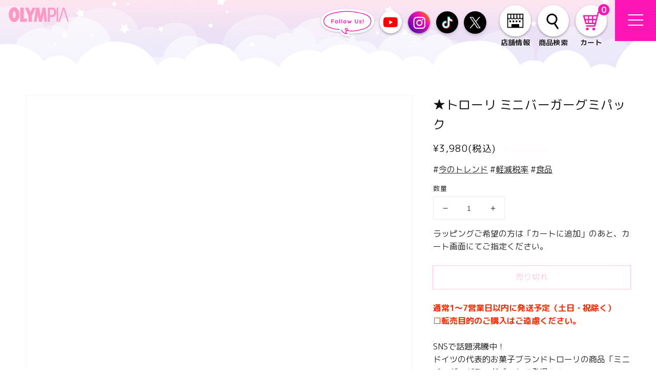

--- FILE ---
content_type: text/html; charset=utf-8
request_url: https://olympian-shop.com/products/2581000036124
body_size: 66846
content:
<!doctype html>
<html class="no-js" lang="ja">
  <head>


    <meta charset="utf-8">
    <meta http-equiv="X-UA-Compatible" content="IE=edge">
    <meta name="viewport" content="width=device-width,initial-scale=1">
    <meta name="theme-color" content="">
    <link rel="canonical" href="https://olympian-shop.com/products/2581000036124">
    <link rel="preconnect" href="https://cdn.shopify.com" crossorigin><link rel="preconnect" href="https://fonts.shopifycdn.com" crossorigin><title>
      ★トローリ ミニバーガーグミパック
 &ndash; OLYMPIA公式オンラインショップ</title>

    
      <meta name="description" content="通常1～7営業日以内に発送予定（土日・祝除く）□転売目的のご購入はご遠慮ください。SNSで話題沸騰中！ドイツの代表的お菓子ブランドトローリの商品「ミニバーガーグミ」がパックで登場！！ パーティーにピッタリ♪容器に入っているところもかわいい～♪是非お買い求めください★ ※のどに詰まらせないように必ずよく噛んで召し上がりください。また、噛む力・飲み込む力の弱い5歳以下のお子様、ご高齢の方は絶対に召し上がらないでください。 原材料名：ブドウ糖液糖(小麦を含む)、砂糖、ゼラチン、植物油/着色料(ブラックカーラント果汁、ニンジンジュース、紅花色素、レモン果汁、ウコン色素、スピルリナ色素、赤ダイコン色素、チェリー果汁、ぶどう果汁)、ゲル化剤(ペ">
    

    

<meta property="og:site_name" content="OLYMPIA公式オンラインショップ">
<meta property="og:url" content="https://olympian-shop.com/products/2581000036124">
<meta property="og:title" content="★トローリ ミニバーガーグミパック">
<meta property="og:type" content="product">
<meta property="og:description" content="通常1～7営業日以内に発送予定（土日・祝除く）□転売目的のご購入はご遠慮ください。SNSで話題沸騰中！ドイツの代表的お菓子ブランドトローリの商品「ミニバーガーグミ」がパックで登場！！ パーティーにピッタリ♪容器に入っているところもかわいい～♪是非お買い求めください★ ※のどに詰まらせないように必ずよく噛んで召し上がりください。また、噛む力・飲み込む力の弱い5歳以下のお子様、ご高齢の方は絶対に召し上がらないでください。 原材料名：ブドウ糖液糖(小麦を含む)、砂糖、ゼラチン、植物油/着色料(ブラックカーラント果汁、ニンジンジュース、紅花色素、レモン果汁、ウコン色素、スピルリナ色素、赤ダイコン色素、チェリー果汁、ぶどう果汁)、ゲル化剤(ペ"><meta property="og:image" content="http://olympian-shop.com/cdn/shop/products/1BAF4E88-1341-454C-B14C-7FDD77D8F0A5.png?v=1676977967">
  <meta property="og:image:secure_url" content="https://olympian-shop.com/cdn/shop/products/1BAF4E88-1341-454C-B14C-7FDD77D8F0A5.png?v=1676977967">
  <meta property="og:image:width" content="2000">
  <meta property="og:image:height" content="2000"><meta property="og:price:amount" content="3,980">
  <meta property="og:price:currency" content="JPY"><meta name="twitter:card" content="summary_large_image">
<meta name="twitter:title" content="★トローリ ミニバーガーグミパック">
<meta name="twitter:description" content="通常1～7営業日以内に発送予定（土日・祝除く）□転売目的のご購入はご遠慮ください。SNSで話題沸騰中！ドイツの代表的お菓子ブランドトローリの商品「ミニバーガーグミ」がパックで登場！！ パーティーにピッタリ♪容器に入っているところもかわいい～♪是非お買い求めください★ ※のどに詰まらせないように必ずよく噛んで召し上がりください。また、噛む力・飲み込む力の弱い5歳以下のお子様、ご高齢の方は絶対に召し上がらないでください。 原材料名：ブドウ糖液糖(小麦を含む)、砂糖、ゼラチン、植物油/着色料(ブラックカーラント果汁、ニンジンジュース、紅花色素、レモン果汁、ウコン色素、スピルリナ色素、赤ダイコン色素、チェリー果汁、ぶどう果汁)、ゲル化剤(ペ">


    <script src="//olympian-shop.com/cdn/shop/t/70/assets/global.js?v=149218417569708675861753357291" defer="defer"></script>
    <script>window.performance && window.performance.mark && window.performance.mark('shopify.content_for_header.start');</script><meta name="google-site-verification" content="WktMDNoskuomHwy4qcouoGSsKQi0J3gl82Cga0FPmCM">
<meta id="shopify-digital-wallet" name="shopify-digital-wallet" content="/27093532741/digital_wallets/dialog">
<meta name="shopify-checkout-api-token" content="18d1888da96eaca90abed5155d2dd7e1">
<link rel="alternate" type="application/json+oembed" href="https://olympian-shop.com/products/2581000036124.oembed">
<script async="async" src="/checkouts/internal/preloads.js?locale=ja-JP"></script>
<link rel="preconnect" href="https://shop.app" crossorigin="anonymous">
<script async="async" src="https://shop.app/checkouts/internal/preloads.js?locale=ja-JP&shop_id=27093532741" crossorigin="anonymous"></script>
<script id="apple-pay-shop-capabilities" type="application/json">{"shopId":27093532741,"countryCode":"JP","currencyCode":"JPY","merchantCapabilities":["supports3DS"],"merchantId":"gid:\/\/shopify\/Shop\/27093532741","merchantName":"OLYMPIA公式オンラインショップ","requiredBillingContactFields":["postalAddress","email","phone"],"requiredShippingContactFields":["postalAddress","email","phone"],"shippingType":"shipping","supportedNetworks":["visa","masterCard","amex","jcb","discover"],"total":{"type":"pending","label":"OLYMPIA公式オンラインショップ","amount":"1.00"},"shopifyPaymentsEnabled":true,"supportsSubscriptions":true}</script>
<script id="shopify-features" type="application/json">{"accessToken":"18d1888da96eaca90abed5155d2dd7e1","betas":["rich-media-storefront-analytics"],"domain":"olympian-shop.com","predictiveSearch":false,"shopId":27093532741,"locale":"ja"}</script>
<script>var Shopify = Shopify || {};
Shopify.shop = "olympiashop-web.myshopify.com";
Shopify.locale = "ja";
Shopify.currency = {"active":"JPY","rate":"1.0"};
Shopify.country = "JP";
Shopify.theme = {"name":"20250724_甘狼このみ","id":180081983773,"schema_name":"Dawn","schema_version":"2.0.0","theme_store_id":887,"role":"main"};
Shopify.theme.handle = "null";
Shopify.theme.style = {"id":null,"handle":null};
Shopify.cdnHost = "olympian-shop.com/cdn";
Shopify.routes = Shopify.routes || {};
Shopify.routes.root = "/";</script>
<script type="module">!function(o){(o.Shopify=o.Shopify||{}).modules=!0}(window);</script>
<script>!function(o){function n(){var o=[];function n(){o.push(Array.prototype.slice.apply(arguments))}return n.q=o,n}var t=o.Shopify=o.Shopify||{};t.loadFeatures=n(),t.autoloadFeatures=n()}(window);</script>
<script>
  window.ShopifyPay = window.ShopifyPay || {};
  window.ShopifyPay.apiHost = "shop.app\/pay";
  window.ShopifyPay.redirectState = null;
</script>
<script id="shop-js-analytics" type="application/json">{"pageType":"product"}</script>
<script defer="defer" async type="module" src="//olympian-shop.com/cdn/shopifycloud/shop-js/modules/v2/client.init-shop-cart-sync_CZKilf07.ja.esm.js"></script>
<script defer="defer" async type="module" src="//olympian-shop.com/cdn/shopifycloud/shop-js/modules/v2/chunk.common_rlhnONO2.esm.js"></script>
<script type="module">
  await import("//olympian-shop.com/cdn/shopifycloud/shop-js/modules/v2/client.init-shop-cart-sync_CZKilf07.ja.esm.js");
await import("//olympian-shop.com/cdn/shopifycloud/shop-js/modules/v2/chunk.common_rlhnONO2.esm.js");

  window.Shopify.SignInWithShop?.initShopCartSync?.({"fedCMEnabled":true,"windoidEnabled":true});

</script>
<script>
  window.Shopify = window.Shopify || {};
  if (!window.Shopify.featureAssets) window.Shopify.featureAssets = {};
  window.Shopify.featureAssets['shop-js'] = {"shop-cart-sync":["modules/v2/client.shop-cart-sync_BwCHLH8C.ja.esm.js","modules/v2/chunk.common_rlhnONO2.esm.js"],"init-fed-cm":["modules/v2/client.init-fed-cm_CQXj6EwP.ja.esm.js","modules/v2/chunk.common_rlhnONO2.esm.js"],"shop-button":["modules/v2/client.shop-button_B7JE2zCc.ja.esm.js","modules/v2/chunk.common_rlhnONO2.esm.js"],"init-windoid":["modules/v2/client.init-windoid_DQ9csUH7.ja.esm.js","modules/v2/chunk.common_rlhnONO2.esm.js"],"shop-cash-offers":["modules/v2/client.shop-cash-offers_DxEVlT9h.ja.esm.js","modules/v2/chunk.common_rlhnONO2.esm.js","modules/v2/chunk.modal_BI56FOb0.esm.js"],"shop-toast-manager":["modules/v2/client.shop-toast-manager_BE8_-kNb.ja.esm.js","modules/v2/chunk.common_rlhnONO2.esm.js"],"init-shop-email-lookup-coordinator":["modules/v2/client.init-shop-email-lookup-coordinator_BgbPPTAQ.ja.esm.js","modules/v2/chunk.common_rlhnONO2.esm.js"],"pay-button":["modules/v2/client.pay-button_hoKCMeMC.ja.esm.js","modules/v2/chunk.common_rlhnONO2.esm.js"],"avatar":["modules/v2/client.avatar_BTnouDA3.ja.esm.js"],"init-shop-cart-sync":["modules/v2/client.init-shop-cart-sync_CZKilf07.ja.esm.js","modules/v2/chunk.common_rlhnONO2.esm.js"],"shop-login-button":["modules/v2/client.shop-login-button_BXDQHqjj.ja.esm.js","modules/v2/chunk.common_rlhnONO2.esm.js","modules/v2/chunk.modal_BI56FOb0.esm.js"],"init-customer-accounts-sign-up":["modules/v2/client.init-customer-accounts-sign-up_C3NeUvFd.ja.esm.js","modules/v2/client.shop-login-button_BXDQHqjj.ja.esm.js","modules/v2/chunk.common_rlhnONO2.esm.js","modules/v2/chunk.modal_BI56FOb0.esm.js"],"init-shop-for-new-customer-accounts":["modules/v2/client.init-shop-for-new-customer-accounts_D-v2xi0b.ja.esm.js","modules/v2/client.shop-login-button_BXDQHqjj.ja.esm.js","modules/v2/chunk.common_rlhnONO2.esm.js","modules/v2/chunk.modal_BI56FOb0.esm.js"],"init-customer-accounts":["modules/v2/client.init-customer-accounts_Cciaq_Mb.ja.esm.js","modules/v2/client.shop-login-button_BXDQHqjj.ja.esm.js","modules/v2/chunk.common_rlhnONO2.esm.js","modules/v2/chunk.modal_BI56FOb0.esm.js"],"shop-follow-button":["modules/v2/client.shop-follow-button_CM9l58Wl.ja.esm.js","modules/v2/chunk.common_rlhnONO2.esm.js","modules/v2/chunk.modal_BI56FOb0.esm.js"],"lead-capture":["modules/v2/client.lead-capture_oVhdpGxe.ja.esm.js","modules/v2/chunk.common_rlhnONO2.esm.js","modules/v2/chunk.modal_BI56FOb0.esm.js"],"checkout-modal":["modules/v2/client.checkout-modal_BbgmKIDX.ja.esm.js","modules/v2/chunk.common_rlhnONO2.esm.js","modules/v2/chunk.modal_BI56FOb0.esm.js"],"shop-login":["modules/v2/client.shop-login_BRorRhgW.ja.esm.js","modules/v2/chunk.common_rlhnONO2.esm.js","modules/v2/chunk.modal_BI56FOb0.esm.js"],"payment-terms":["modules/v2/client.payment-terms_Ba4TR13R.ja.esm.js","modules/v2/chunk.common_rlhnONO2.esm.js","modules/v2/chunk.modal_BI56FOb0.esm.js"]};
</script>
<script>(function() {
  var isLoaded = false;
  function asyncLoad() {
    if (isLoaded) return;
    isLoaded = true;
    var urls = ["https:\/\/d10lpsik1i8c69.cloudfront.net\/w.js?shop=olympiashop-web.myshopify.com","https:\/\/cdn.fera.ai\/js\/fera.placeholder.js?shop=olympiashop-web.myshopify.com"];
    for (var i = 0; i < urls.length; i++) {
      var s = document.createElement('script');
      s.type = 'text/javascript';
      s.async = true;
      s.src = urls[i];
      var x = document.getElementsByTagName('script')[0];
      x.parentNode.insertBefore(s, x);
    }
  };
  if(window.attachEvent) {
    window.attachEvent('onload', asyncLoad);
  } else {
    window.addEventListener('load', asyncLoad, false);
  }
})();</script>
<script id="__st">var __st={"a":27093532741,"offset":32400,"reqid":"e5522675-57eb-40af-90cd-a26c9eb00f57-1768997702","pageurl":"olympian-shop.com\/products\/2581000036124","u":"f1f1ecabd75e","p":"product","rtyp":"product","rid":8147906035997};</script>
<script>window.ShopifyPaypalV4VisibilityTracking = true;</script>
<script id="captcha-bootstrap">!function(){'use strict';const t='contact',e='account',n='new_comment',o=[[t,t],['blogs',n],['comments',n],[t,'customer']],c=[[e,'customer_login'],[e,'guest_login'],[e,'recover_customer_password'],[e,'create_customer']],r=t=>t.map((([t,e])=>`form[action*='/${t}']:not([data-nocaptcha='true']) input[name='form_type'][value='${e}']`)).join(','),a=t=>()=>t?[...document.querySelectorAll(t)].map((t=>t.form)):[];function s(){const t=[...o],e=r(t);return a(e)}const i='password',u='form_key',d=['recaptcha-v3-token','g-recaptcha-response','h-captcha-response',i],f=()=>{try{return window.sessionStorage}catch{return}},m='__shopify_v',_=t=>t.elements[u];function p(t,e,n=!1){try{const o=window.sessionStorage,c=JSON.parse(o.getItem(e)),{data:r}=function(t){const{data:e,action:n}=t;return t[m]||n?{data:e,action:n}:{data:t,action:n}}(c);for(const[e,n]of Object.entries(r))t.elements[e]&&(t.elements[e].value=n);n&&o.removeItem(e)}catch(o){console.error('form repopulation failed',{error:o})}}const l='form_type',E='cptcha';function T(t){t.dataset[E]=!0}const w=window,h=w.document,L='Shopify',v='ce_forms',y='captcha';let A=!1;((t,e)=>{const n=(g='f06e6c50-85a8-45c8-87d0-21a2b65856fe',I='https://cdn.shopify.com/shopifycloud/storefront-forms-hcaptcha/ce_storefront_forms_captcha_hcaptcha.v1.5.2.iife.js',D={infoText:'hCaptchaによる保護',privacyText:'プライバシー',termsText:'利用規約'},(t,e,n)=>{const o=w[L][v],c=o.bindForm;if(c)return c(t,g,e,D).then(n);var r;o.q.push([[t,g,e,D],n]),r=I,A||(h.body.append(Object.assign(h.createElement('script'),{id:'captcha-provider',async:!0,src:r})),A=!0)});var g,I,D;w[L]=w[L]||{},w[L][v]=w[L][v]||{},w[L][v].q=[],w[L][y]=w[L][y]||{},w[L][y].protect=function(t,e){n(t,void 0,e),T(t)},Object.freeze(w[L][y]),function(t,e,n,w,h,L){const[v,y,A,g]=function(t,e,n){const i=e?o:[],u=t?c:[],d=[...i,...u],f=r(d),m=r(i),_=r(d.filter((([t,e])=>n.includes(e))));return[a(f),a(m),a(_),s()]}(w,h,L),I=t=>{const e=t.target;return e instanceof HTMLFormElement?e:e&&e.form},D=t=>v().includes(t);t.addEventListener('submit',(t=>{const e=I(t);if(!e)return;const n=D(e)&&!e.dataset.hcaptchaBound&&!e.dataset.recaptchaBound,o=_(e),c=g().includes(e)&&(!o||!o.value);(n||c)&&t.preventDefault(),c&&!n&&(function(t){try{if(!f())return;!function(t){const e=f();if(!e)return;const n=_(t);if(!n)return;const o=n.value;o&&e.removeItem(o)}(t);const e=Array.from(Array(32),(()=>Math.random().toString(36)[2])).join('');!function(t,e){_(t)||t.append(Object.assign(document.createElement('input'),{type:'hidden',name:u})),t.elements[u].value=e}(t,e),function(t,e){const n=f();if(!n)return;const o=[...t.querySelectorAll(`input[type='${i}']`)].map((({name:t})=>t)),c=[...d,...o],r={};for(const[a,s]of new FormData(t).entries())c.includes(a)||(r[a]=s);n.setItem(e,JSON.stringify({[m]:1,action:t.action,data:r}))}(t,e)}catch(e){console.error('failed to persist form',e)}}(e),e.submit())}));const S=(t,e)=>{t&&!t.dataset[E]&&(n(t,e.some((e=>e===t))),T(t))};for(const o of['focusin','change'])t.addEventListener(o,(t=>{const e=I(t);D(e)&&S(e,y())}));const B=e.get('form_key'),M=e.get(l),P=B&&M;t.addEventListener('DOMContentLoaded',(()=>{const t=y();if(P)for(const e of t)e.elements[l].value===M&&p(e,B);[...new Set([...A(),...v().filter((t=>'true'===t.dataset.shopifyCaptcha))])].forEach((e=>S(e,t)))}))}(h,new URLSearchParams(w.location.search),n,t,e,['guest_login'])})(!0,!0)}();</script>
<script integrity="sha256-4kQ18oKyAcykRKYeNunJcIwy7WH5gtpwJnB7kiuLZ1E=" data-source-attribution="shopify.loadfeatures" defer="defer" src="//olympian-shop.com/cdn/shopifycloud/storefront/assets/storefront/load_feature-a0a9edcb.js" crossorigin="anonymous"></script>
<script crossorigin="anonymous" defer="defer" src="//olympian-shop.com/cdn/shopifycloud/storefront/assets/shopify_pay/storefront-65b4c6d7.js?v=20250812"></script>
<script data-source-attribution="shopify.dynamic_checkout.dynamic.init">var Shopify=Shopify||{};Shopify.PaymentButton=Shopify.PaymentButton||{isStorefrontPortableWallets:!0,init:function(){window.Shopify.PaymentButton.init=function(){};var t=document.createElement("script");t.src="https://olympian-shop.com/cdn/shopifycloud/portable-wallets/latest/portable-wallets.ja.js",t.type="module",document.head.appendChild(t)}};
</script>
<script data-source-attribution="shopify.dynamic_checkout.buyer_consent">
  function portableWalletsHideBuyerConsent(e){var t=document.getElementById("shopify-buyer-consent"),n=document.getElementById("shopify-subscription-policy-button");t&&n&&(t.classList.add("hidden"),t.setAttribute("aria-hidden","true"),n.removeEventListener("click",e))}function portableWalletsShowBuyerConsent(e){var t=document.getElementById("shopify-buyer-consent"),n=document.getElementById("shopify-subscription-policy-button");t&&n&&(t.classList.remove("hidden"),t.removeAttribute("aria-hidden"),n.addEventListener("click",e))}window.Shopify?.PaymentButton&&(window.Shopify.PaymentButton.hideBuyerConsent=portableWalletsHideBuyerConsent,window.Shopify.PaymentButton.showBuyerConsent=portableWalletsShowBuyerConsent);
</script>
<script>
  function portableWalletsCleanup(e){e&&e.src&&console.error("Failed to load portable wallets script "+e.src);var t=document.querySelectorAll("shopify-accelerated-checkout .shopify-payment-button__skeleton, shopify-accelerated-checkout-cart .wallet-cart-button__skeleton"),e=document.getElementById("shopify-buyer-consent");for(let e=0;e<t.length;e++)t[e].remove();e&&e.remove()}function portableWalletsNotLoadedAsModule(e){e instanceof ErrorEvent&&"string"==typeof e.message&&e.message.includes("import.meta")&&"string"==typeof e.filename&&e.filename.includes("portable-wallets")&&(window.removeEventListener("error",portableWalletsNotLoadedAsModule),window.Shopify.PaymentButton.failedToLoad=e,"loading"===document.readyState?document.addEventListener("DOMContentLoaded",window.Shopify.PaymentButton.init):window.Shopify.PaymentButton.init())}window.addEventListener("error",portableWalletsNotLoadedAsModule);
</script>

<script type="module" src="https://olympian-shop.com/cdn/shopifycloud/portable-wallets/latest/portable-wallets.ja.js" onError="portableWalletsCleanup(this)" crossorigin="anonymous"></script>
<script nomodule>
  document.addEventListener("DOMContentLoaded", portableWalletsCleanup);
</script>

<link id="shopify-accelerated-checkout-styles" rel="stylesheet" media="screen" href="https://olympian-shop.com/cdn/shopifycloud/portable-wallets/latest/accelerated-checkout-backwards-compat.css" crossorigin="anonymous">
<style id="shopify-accelerated-checkout-cart">
        #shopify-buyer-consent {
  margin-top: 1em;
  display: inline-block;
  width: 100%;
}

#shopify-buyer-consent.hidden {
  display: none;
}

#shopify-subscription-policy-button {
  background: none;
  border: none;
  padding: 0;
  text-decoration: underline;
  font-size: inherit;
  cursor: pointer;
}

#shopify-subscription-policy-button::before {
  box-shadow: none;
}

      </style>
<script id="sections-script" data-sections="main-product,product-recommendations" defer="defer" src="//olympian-shop.com/cdn/shop/t/70/compiled_assets/scripts.js?v=4319"></script>
<script>window.performance && window.performance.mark && window.performance.mark('shopify.content_for_header.end');</script>

<script>window.BOLD = window.BOLD || {};
    window.BOLD.common = window.BOLD.common || {};
    window.BOLD.common.Shopify = window.BOLD.common.Shopify || {};
    window.BOLD.common.Shopify.shop = {
      domain: 'olympian-shop.com',
      permanent_domain: 'olympiashop-web.myshopify.com',
      url: 'https://olympian-shop.com',
      secure_url: 'https://olympian-shop.com',
      money_format: "¥{{amount_no_decimals}}",
      currency: "JPY"
    };
    window.BOLD.common.Shopify.customer = {
      id: null,
      tags: null,
    };
    window.BOLD.common.Shopify.cart = {"note":null,"attributes":{},"original_total_price":0,"total_price":0,"total_discount":0,"total_weight":0.0,"item_count":0,"items":[],"requires_shipping":false,"currency":"JPY","items_subtotal_price":0,"cart_level_discount_applications":[],"checkout_charge_amount":0};
    window.BOLD.common.template = 'product';window.BOLD.common.Shopify.formatMoney = function(money, format) {
        function n(t, e) {
            return "undefined" == typeof t ? e : t
        }
        function r(t, e, r, i) {
            if (e = n(e, 2),
                r = n(r, ","),
                i = n(i, "."),
            isNaN(t) || null == t)
                return 0;
            t = (t / 100).toFixed(e);
            var o = t.split(".")
                , a = o[0].replace(/(\d)(?=(\d\d\d)+(?!\d))/g, "$1" + r)
                , s = o[1] ? i + o[1] : "";
            return a + s
        }
        "string" == typeof money && (money = money.replace(".", ""));
        var i = ""
            , o = /\{\{\s*(\w+)\s*\}\}/
            , a = format || window.BOLD.common.Shopify.shop.money_format || window.Shopify.money_format || "$ {{ amount }}";
        switch (a.match(o)[1]) {
            case "amount":
                i = r(money, 2, ",", ".");
                break;
            case "amount_no_decimals":
                i = r(money, 0, ",", ".");
                break;
            case "amount_with_comma_separator":
                i = r(money, 2, ".", ",");
                break;
            case "amount_no_decimals_with_comma_separator":
                i = r(money, 0, ".", ",");
                break;
            case "amount_with_space_separator":
                i = r(money, 2, " ", ",");
                break;
            case "amount_no_decimals_with_space_separator":
                i = r(money, 0, " ", ",");
                break;
            case "amount_with_apostrophe_separator":
                i = r(money, 2, "'", ".");
                break;
        }
        return a.replace(o, i);
    };
    window.BOLD.common.Shopify.saveProduct = function (handle, product) {
      if (typeof handle === 'string' && typeof window.BOLD.common.Shopify.products[handle] === 'undefined') {
        if (typeof product === 'number') {
          window.BOLD.common.Shopify.handles[product] = handle;
          product = { id: product };
        }
        window.BOLD.common.Shopify.products[handle] = product;
      }
    };
    window.BOLD.common.Shopify.saveVariant = function (variant_id, variant) {
      if (typeof variant_id === 'number' && typeof window.BOLD.common.Shopify.variants[variant_id] === 'undefined') {
        window.BOLD.common.Shopify.variants[variant_id] = variant;
      }
    };window.BOLD.common.Shopify.products = window.BOLD.common.Shopify.products || {};
    window.BOLD.common.Shopify.variants = window.BOLD.common.Shopify.variants || {};
    window.BOLD.common.Shopify.handles = window.BOLD.common.Shopify.handles || {};window.BOLD.common.Shopify.handle = "2581000036124"
window.BOLD.common.Shopify.saveProduct("2581000036124", 8147906035997);window.BOLD.common.Shopify.saveVariant(44434855166237, { product_id: 8147906035997, product_handle: "2581000036124", price: 398000, group_id: '', csp_metafield: {}});window.BOLD.apps_installed = {"Product Upsell":3} || {};window.BOLD.common.Shopify.metafields = window.BOLD.common.Shopify.metafields || {};window.BOLD.common.Shopify.metafields["bold_rp"] = {};window.BOLD.common.Shopify.metafields["bold_csp_defaults"] = {};window.BOLD.common.cacheParams = window.BOLD.common.cacheParams || {};
</script><link href="//olympian-shop.com/cdn/shop/t/70/assets/bold-upsell.css?v=51915886505602322711753357291" rel="stylesheet" type="text/css" media="all" />
<link href="//olympian-shop.com/cdn/shop/t/70/assets/bold-upsell-custom.css?v=150135899998303055901753357291" rel="stylesheet" type="text/css" media="all" />

    <style data-shopify>
      @font-face {
  font-family: Assistant;
  font-weight: 400;
  font-style: normal;
  font-display: swap;
  src: url("//olympian-shop.com/cdn/fonts/assistant/assistant_n4.9120912a469cad1cc292572851508ca49d12e768.woff2") format("woff2"),
       url("//olympian-shop.com/cdn/fonts/assistant/assistant_n4.6e9875ce64e0fefcd3f4446b7ec9036b3ddd2985.woff") format("woff");
}

      @font-face {
  font-family: Assistant;
  font-weight: 700;
  font-style: normal;
  font-display: swap;
  src: url("//olympian-shop.com/cdn/fonts/assistant/assistant_n7.bf44452348ec8b8efa3aa3068825305886b1c83c.woff2") format("woff2"),
       url("//olympian-shop.com/cdn/fonts/assistant/assistant_n7.0c887fee83f6b3bda822f1150b912c72da0f7b64.woff") format("woff");
}

      
      
      @font-face {
  font-family: Assistant;
  font-weight: 400;
  font-style: normal;
  font-display: swap;
  src: url("//olympian-shop.com/cdn/fonts/assistant/assistant_n4.9120912a469cad1cc292572851508ca49d12e768.woff2") format("woff2"),
       url("//olympian-shop.com/cdn/fonts/assistant/assistant_n4.6e9875ce64e0fefcd3f4446b7ec9036b3ddd2985.woff") format("woff");
}


      :root {
        --font-body-family: Assistant, sans-serif;
        --font-body-style: normal;
        --font-body-weight: 400;

        --font-heading-family: Assistant, sans-serif;
        --font-heading-style: normal;
        --font-heading-weight: 400;

        --color-base-text: 18, 18, 18;
        --color-base-background-1: 255, 248, 248;
        --color-base-background-2: 255, 239, 245;
        --color-base-solid-button-labels: 255, 255, 255;
        --color-base-outline-button-labels: 255, 152, 197;
        --color-base-accent-1: 255, 152, 197;
        --color-base-accent-2: 217, 178, 255;
        --payment-terms-background-color: #fff8f8;

        --gradient-base-background-1: #fff8f8;
        --gradient-base-background-2: #ffeff5;
        --gradient-base-accent-1: #ff98c5;
        --gradient-base-accent-2: #d9b2ff;

        --page-width: 160rem;
      }

      *,
      *::before,
      *::after {
        box-sizing: inherit;
      }

      html {
        box-sizing: border-box;
        font-size: 62.5%;
        height: 100%;
      }

      body {
        display: grid;
        grid-template-rows: auto auto 1fr auto;
        grid-template-columns: 100%;
        min-height: 100%;
        margin: 0;
        font-size: 1.5rem;
        letter-spacing: 0.06rem;
        line-height: 1.8;
        font-family: var(--font-body-family);
        font-style: var(--font-body-style);
        font-weight: var(--font-body-weight);
      }

      @media screen and (min-width: 750px) {
        body {
          font-size: 1.6rem;
        }
      }
    </style>

    <link href="//olympian-shop.com/cdn/shop/t/70/assets/base.css?v=132191017793002830421753357291" rel="stylesheet" type="text/css" media="all" />
<link rel="preload" as="font" href="//olympian-shop.com/cdn/fonts/assistant/assistant_n4.9120912a469cad1cc292572851508ca49d12e768.woff2" type="font/woff2" crossorigin><link rel="preload" as="font" href="//olympian-shop.com/cdn/fonts/assistant/assistant_n4.9120912a469cad1cc292572851508ca49d12e768.woff2" type="font/woff2" crossorigin><link rel="stylesheet" href="//olympian-shop.com/cdn/shop/t/70/assets/component-predictive-search.css?v=18325970143817553471753357291" media="print" onload="this.media='all'"><script>document.documentElement.className = document.documentElement.className.replace('no-js', 'js');</script>
  
  <!-- "snippets/shogun-head.liquid" was not rendered, the associated app was uninstalled -->
  <script>window.is_hulkpo_installed=false</script>
  
  <!--css-->
  <style>@-webkit-keyframes lds-ellipsis1{from{transform:scale(0)}to{transform:scale(1)}}@-moz-keyframes lds-ellipsis1{from{transform:scale(0)}to{transform:scale(1)}}@-ms-keyframes lds-ellipsis1{from{transform:scale(0)}to{transform:scale(1)}}@keyframes lds-ellipsis1{from{transform:scale(0)}to{transform:scale(1)}}@-webkit-keyframes lds-ellipsis2{from{transform:translateX(0)}to{transform:translateX(19px)}}@-moz-keyframes lds-ellipsis2{from{transform:translateX(0)}to{transform:translateX(19px)}}@-ms-keyframes lds-ellipsis2{from{transform:translateX(0)}to{transform:translateX(19px)}}@keyframes lds-ellipsis2{from{transform:translateX(0)}to{transform:translateX(19px)}}@-webkit-keyframes lds-ellipsis3{from{transform:scale(1)}to{transform:scale(0)}}@-moz-keyframes lds-ellipsis3{from{transform:scale(1)}to{transform:scale(0)}}@-ms-keyframes lds-ellipsis3{from{transform:scale(1)}to{transform:scale(0)}}@keyframes lds-ellipsis3{from{transform:scale(1)}to{transform:scale(0)}}.loading-page{position:fixed;top:0;bottom:0;left:0;right:0;z-index:3000;background:#fff}.lds-ellipsis{display:inline-block;position:fixed;width:64px;height:64px;top:calc(50% - 32px);left:calc(50% - 32px);z-index:1002}.lds-ellipsis div{position:absolute;top:27px;width:11px;height:11px;border-radius:50%;background:#FD15B6}.lds-ellipsis div:nth-child(1){left:6px;-webkit-animation:lds-ellipsis1 0.6s infinite cubic-bezier(0, 1, 1, 0);animation:lds-ellipsis1 0.6s infinite cubic-bezier(0, 1, 1, 0)}.lds-ellipsis div:nth-child(2){left:6px;-webkit-animation:lds-ellipsis2 0.6s infinite cubic-bezier(0, 1, 1, 0);animation:lds-ellipsis2 0.6s infinite cubic-bezier(0, 1, 1, 0)}.lds-ellipsis div:nth-child(3){left:26px;-webkit-animation:lds-ellipsis2 0.6s infinite cubic-bezier(0, 1, 1, 0);animation:lds-ellipsis2 0.6s infinite cubic-bezier(0, 1, 1, 0)}.lds-ellipsis div:nth-child(4){left:45px;-webkit-animation:lds-ellipsis3 0.6s infinite cubic-bezier(0, 1, 1, 0);animation:lds-ellipsis3 0.6s infinite cubic-bezier(0, 1, 1, 0)}</style>
  <!-- <link rel="stylesheet" href="https://cdnjs.cloudflare.com/ajax/libs/Swiper/5.4.5/css/swiper.min.css"> -->
  <link rel="stylesheet" href="https://cdn.jsdelivr.net/npm/swiper@8/swiper-bundle.min.css">
  <link href="https://www.olympiashop.co.jp/assets/css/style.min.css" rel="stylesheet" media="all">
  <link href="https://www.olympiashop.co.jp/assets/css/custom.css" rel="stylesheet" media="all">
  <link href="//olympian-shop.com/cdn/shop/t/70/assets/custom.css?v=70141435451438109801753357291" rel="stylesheet" media="all">
  
  <!--/css-->

  <link href="https://monorail-edge.shopifysvc.com" rel="dns-prefetch">
<script>(function(){if ("sendBeacon" in navigator && "performance" in window) {try {var session_token_from_headers = performance.getEntriesByType('navigation')[0].serverTiming.find(x => x.name == '_s').description;} catch {var session_token_from_headers = undefined;}var session_cookie_matches = document.cookie.match(/_shopify_s=([^;]*)/);var session_token_from_cookie = session_cookie_matches && session_cookie_matches.length === 2 ? session_cookie_matches[1] : "";var session_token = session_token_from_headers || session_token_from_cookie || "";function handle_abandonment_event(e) {var entries = performance.getEntries().filter(function(entry) {return /monorail-edge.shopifysvc.com/.test(entry.name);});if (!window.abandonment_tracked && entries.length === 0) {window.abandonment_tracked = true;var currentMs = Date.now();var navigation_start = performance.timing.navigationStart;var payload = {shop_id: 27093532741,url: window.location.href,navigation_start,duration: currentMs - navigation_start,session_token,page_type: "product"};window.navigator.sendBeacon("https://monorail-edge.shopifysvc.com/v1/produce", JSON.stringify({schema_id: "online_store_buyer_site_abandonment/1.1",payload: payload,metadata: {event_created_at_ms: currentMs,event_sent_at_ms: currentMs}}));}}window.addEventListener('pagehide', handle_abandonment_event);}}());</script>
<script id="web-pixels-manager-setup">(function e(e,d,r,n,o){if(void 0===o&&(o={}),!Boolean(null===(a=null===(i=window.Shopify)||void 0===i?void 0:i.analytics)||void 0===a?void 0:a.replayQueue)){var i,a;window.Shopify=window.Shopify||{};var t=window.Shopify;t.analytics=t.analytics||{};var s=t.analytics;s.replayQueue=[],s.publish=function(e,d,r){return s.replayQueue.push([e,d,r]),!0};try{self.performance.mark("wpm:start")}catch(e){}var l=function(){var e={modern:/Edge?\/(1{2}[4-9]|1[2-9]\d|[2-9]\d{2}|\d{4,})\.\d+(\.\d+|)|Firefox\/(1{2}[4-9]|1[2-9]\d|[2-9]\d{2}|\d{4,})\.\d+(\.\d+|)|Chrom(ium|e)\/(9{2}|\d{3,})\.\d+(\.\d+|)|(Maci|X1{2}).+ Version\/(15\.\d+|(1[6-9]|[2-9]\d|\d{3,})\.\d+)([,.]\d+|)( \(\w+\)|)( Mobile\/\w+|) Safari\/|Chrome.+OPR\/(9{2}|\d{3,})\.\d+\.\d+|(CPU[ +]OS|iPhone[ +]OS|CPU[ +]iPhone|CPU IPhone OS|CPU iPad OS)[ +]+(15[._]\d+|(1[6-9]|[2-9]\d|\d{3,})[._]\d+)([._]\d+|)|Android:?[ /-](13[3-9]|1[4-9]\d|[2-9]\d{2}|\d{4,})(\.\d+|)(\.\d+|)|Android.+Firefox\/(13[5-9]|1[4-9]\d|[2-9]\d{2}|\d{4,})\.\d+(\.\d+|)|Android.+Chrom(ium|e)\/(13[3-9]|1[4-9]\d|[2-9]\d{2}|\d{4,})\.\d+(\.\d+|)|SamsungBrowser\/([2-9]\d|\d{3,})\.\d+/,legacy:/Edge?\/(1[6-9]|[2-9]\d|\d{3,})\.\d+(\.\d+|)|Firefox\/(5[4-9]|[6-9]\d|\d{3,})\.\d+(\.\d+|)|Chrom(ium|e)\/(5[1-9]|[6-9]\d|\d{3,})\.\d+(\.\d+|)([\d.]+$|.*Safari\/(?![\d.]+ Edge\/[\d.]+$))|(Maci|X1{2}).+ Version\/(10\.\d+|(1[1-9]|[2-9]\d|\d{3,})\.\d+)([,.]\d+|)( \(\w+\)|)( Mobile\/\w+|) Safari\/|Chrome.+OPR\/(3[89]|[4-9]\d|\d{3,})\.\d+\.\d+|(CPU[ +]OS|iPhone[ +]OS|CPU[ +]iPhone|CPU IPhone OS|CPU iPad OS)[ +]+(10[._]\d+|(1[1-9]|[2-9]\d|\d{3,})[._]\d+)([._]\d+|)|Android:?[ /-](13[3-9]|1[4-9]\d|[2-9]\d{2}|\d{4,})(\.\d+|)(\.\d+|)|Mobile Safari.+OPR\/([89]\d|\d{3,})\.\d+\.\d+|Android.+Firefox\/(13[5-9]|1[4-9]\d|[2-9]\d{2}|\d{4,})\.\d+(\.\d+|)|Android.+Chrom(ium|e)\/(13[3-9]|1[4-9]\d|[2-9]\d{2}|\d{4,})\.\d+(\.\d+|)|Android.+(UC? ?Browser|UCWEB|U3)[ /]?(15\.([5-9]|\d{2,})|(1[6-9]|[2-9]\d|\d{3,})\.\d+)\.\d+|SamsungBrowser\/(5\.\d+|([6-9]|\d{2,})\.\d+)|Android.+MQ{2}Browser\/(14(\.(9|\d{2,})|)|(1[5-9]|[2-9]\d|\d{3,})(\.\d+|))(\.\d+|)|K[Aa][Ii]OS\/(3\.\d+|([4-9]|\d{2,})\.\d+)(\.\d+|)/},d=e.modern,r=e.legacy,n=navigator.userAgent;return n.match(d)?"modern":n.match(r)?"legacy":"unknown"}(),u="modern"===l?"modern":"legacy",c=(null!=n?n:{modern:"",legacy:""})[u],f=function(e){return[e.baseUrl,"/wpm","/b",e.hashVersion,"modern"===e.buildTarget?"m":"l",".js"].join("")}({baseUrl:d,hashVersion:r,buildTarget:u}),m=function(e){var d=e.version,r=e.bundleTarget,n=e.surface,o=e.pageUrl,i=e.monorailEndpoint;return{emit:function(e){var a=e.status,t=e.errorMsg,s=(new Date).getTime(),l=JSON.stringify({metadata:{event_sent_at_ms:s},events:[{schema_id:"web_pixels_manager_load/3.1",payload:{version:d,bundle_target:r,page_url:o,status:a,surface:n,error_msg:t},metadata:{event_created_at_ms:s}}]});if(!i)return console&&console.warn&&console.warn("[Web Pixels Manager] No Monorail endpoint provided, skipping logging."),!1;try{return self.navigator.sendBeacon.bind(self.navigator)(i,l)}catch(e){}var u=new XMLHttpRequest;try{return u.open("POST",i,!0),u.setRequestHeader("Content-Type","text/plain"),u.send(l),!0}catch(e){return console&&console.warn&&console.warn("[Web Pixels Manager] Got an unhandled error while logging to Monorail."),!1}}}}({version:r,bundleTarget:l,surface:e.surface,pageUrl:self.location.href,monorailEndpoint:e.monorailEndpoint});try{o.browserTarget=l,function(e){var d=e.src,r=e.async,n=void 0===r||r,o=e.onload,i=e.onerror,a=e.sri,t=e.scriptDataAttributes,s=void 0===t?{}:t,l=document.createElement("script"),u=document.querySelector("head"),c=document.querySelector("body");if(l.async=n,l.src=d,a&&(l.integrity=a,l.crossOrigin="anonymous"),s)for(var f in s)if(Object.prototype.hasOwnProperty.call(s,f))try{l.dataset[f]=s[f]}catch(e){}if(o&&l.addEventListener("load",o),i&&l.addEventListener("error",i),u)u.appendChild(l);else{if(!c)throw new Error("Did not find a head or body element to append the script");c.appendChild(l)}}({src:f,async:!0,onload:function(){if(!function(){var e,d;return Boolean(null===(d=null===(e=window.Shopify)||void 0===e?void 0:e.analytics)||void 0===d?void 0:d.initialized)}()){var d=window.webPixelsManager.init(e)||void 0;if(d){var r=window.Shopify.analytics;r.replayQueue.forEach((function(e){var r=e[0],n=e[1],o=e[2];d.publishCustomEvent(r,n,o)})),r.replayQueue=[],r.publish=d.publishCustomEvent,r.visitor=d.visitor,r.initialized=!0}}},onerror:function(){return m.emit({status:"failed",errorMsg:"".concat(f," has failed to load")})},sri:function(e){var d=/^sha384-[A-Za-z0-9+/=]+$/;return"string"==typeof e&&d.test(e)}(c)?c:"",scriptDataAttributes:o}),m.emit({status:"loading"})}catch(e){m.emit({status:"failed",errorMsg:(null==e?void 0:e.message)||"Unknown error"})}}})({shopId: 27093532741,storefrontBaseUrl: "https://olympian-shop.com",extensionsBaseUrl: "https://extensions.shopifycdn.com/cdn/shopifycloud/web-pixels-manager",monorailEndpoint: "https://monorail-edge.shopifysvc.com/unstable/produce_batch",surface: "storefront-renderer",enabledBetaFlags: ["2dca8a86"],webPixelsConfigList: [{"id":"881295645","configuration":"{\"config\":\"{\\\"pixel_id\\\":\\\"GT-NBQQ6S4\\\",\\\"target_country\\\":\\\"JP\\\",\\\"gtag_events\\\":[{\\\"type\\\":\\\"purchase\\\",\\\"action_label\\\":\\\"MC-JYG6K3EHFT\\\"},{\\\"type\\\":\\\"page_view\\\",\\\"action_label\\\":\\\"MC-JYG6K3EHFT\\\"},{\\\"type\\\":\\\"view_item\\\",\\\"action_label\\\":\\\"MC-JYG6K3EHFT\\\"}],\\\"enable_monitoring_mode\\\":false}\"}","eventPayloadVersion":"v1","runtimeContext":"OPEN","scriptVersion":"b2a88bafab3e21179ed38636efcd8a93","type":"APP","apiClientId":1780363,"privacyPurposes":[],"dataSharingAdjustments":{"protectedCustomerApprovalScopes":["read_customer_address","read_customer_email","read_customer_name","read_customer_personal_data","read_customer_phone"]}},{"id":"389054749","configuration":"{\"pixel_id\":\"1789185854590895\",\"pixel_type\":\"facebook_pixel\",\"metaapp_system_user_token\":\"-\"}","eventPayloadVersion":"v1","runtimeContext":"OPEN","scriptVersion":"ca16bc87fe92b6042fbaa3acc2fbdaa6","type":"APP","apiClientId":2329312,"privacyPurposes":["ANALYTICS","MARKETING","SALE_OF_DATA"],"dataSharingAdjustments":{"protectedCustomerApprovalScopes":["read_customer_address","read_customer_email","read_customer_name","read_customer_personal_data","read_customer_phone"]}},{"id":"149913885","eventPayloadVersion":"v1","runtimeContext":"LAX","scriptVersion":"1","type":"CUSTOM","privacyPurposes":["ANALYTICS"],"name":"Google Analytics tag (migrated)"},{"id":"shopify-app-pixel","configuration":"{}","eventPayloadVersion":"v1","runtimeContext":"STRICT","scriptVersion":"0450","apiClientId":"shopify-pixel","type":"APP","privacyPurposes":["ANALYTICS","MARKETING"]},{"id":"shopify-custom-pixel","eventPayloadVersion":"v1","runtimeContext":"LAX","scriptVersion":"0450","apiClientId":"shopify-pixel","type":"CUSTOM","privacyPurposes":["ANALYTICS","MARKETING"]}],isMerchantRequest: false,initData: {"shop":{"name":"OLYMPIA公式オンラインショップ","paymentSettings":{"currencyCode":"JPY"},"myshopifyDomain":"olympiashop-web.myshopify.com","countryCode":"JP","storefrontUrl":"https:\/\/olympian-shop.com"},"customer":null,"cart":null,"checkout":null,"productVariants":[{"price":{"amount":3980.0,"currencyCode":"JPY"},"product":{"title":"★トローリ ミニバーガーグミパック","vendor":"OLYMPIA公式オンラインショップ","id":"8147906035997","untranslatedTitle":"★トローリ ミニバーガーグミパック","url":"\/products\/2581000036124","type":"51:食品"},"id":"44434855166237","image":{"src":"\/\/olympian-shop.com\/cdn\/shop\/products\/1BAF4E88-1341-454C-B14C-7FDD77D8F0A5.png?v=1676977967"},"sku":"2581000036124","title":"Default Title","untranslatedTitle":"Default Title"}],"purchasingCompany":null},},"https://olympian-shop.com/cdn","fcfee988w5aeb613cpc8e4bc33m6693e112",{"modern":"","legacy":""},{"shopId":"27093532741","storefrontBaseUrl":"https:\/\/olympian-shop.com","extensionBaseUrl":"https:\/\/extensions.shopifycdn.com\/cdn\/shopifycloud\/web-pixels-manager","surface":"storefront-renderer","enabledBetaFlags":"[\"2dca8a86\"]","isMerchantRequest":"false","hashVersion":"fcfee988w5aeb613cpc8e4bc33m6693e112","publish":"custom","events":"[[\"page_viewed\",{}],[\"product_viewed\",{\"productVariant\":{\"price\":{\"amount\":3980.0,\"currencyCode\":\"JPY\"},\"product\":{\"title\":\"★トローリ ミニバーガーグミパック\",\"vendor\":\"OLYMPIA公式オンラインショップ\",\"id\":\"8147906035997\",\"untranslatedTitle\":\"★トローリ ミニバーガーグミパック\",\"url\":\"\/products\/2581000036124\",\"type\":\"51:食品\"},\"id\":\"44434855166237\",\"image\":{\"src\":\"\/\/olympian-shop.com\/cdn\/shop\/products\/1BAF4E88-1341-454C-B14C-7FDD77D8F0A5.png?v=1676977967\"},\"sku\":\"2581000036124\",\"title\":\"Default Title\",\"untranslatedTitle\":\"Default Title\"}}]]"});</script><script>
  window.ShopifyAnalytics = window.ShopifyAnalytics || {};
  window.ShopifyAnalytics.meta = window.ShopifyAnalytics.meta || {};
  window.ShopifyAnalytics.meta.currency = 'JPY';
  var meta = {"product":{"id":8147906035997,"gid":"gid:\/\/shopify\/Product\/8147906035997","vendor":"OLYMPIA公式オンラインショップ","type":"51:食品","handle":"2581000036124","variants":[{"id":44434855166237,"price":398000,"name":"★トローリ ミニバーガーグミパック","public_title":null,"sku":"2581000036124"}],"remote":false},"page":{"pageType":"product","resourceType":"product","resourceId":8147906035997,"requestId":"e5522675-57eb-40af-90cd-a26c9eb00f57-1768997702"}};
  for (var attr in meta) {
    window.ShopifyAnalytics.meta[attr] = meta[attr];
  }
</script>
<script class="analytics">
  (function () {
    var customDocumentWrite = function(content) {
      var jquery = null;

      if (window.jQuery) {
        jquery = window.jQuery;
      } else if (window.Checkout && window.Checkout.$) {
        jquery = window.Checkout.$;
      }

      if (jquery) {
        jquery('body').append(content);
      }
    };

    var hasLoggedConversion = function(token) {
      if (token) {
        return document.cookie.indexOf('loggedConversion=' + token) !== -1;
      }
      return false;
    }

    var setCookieIfConversion = function(token) {
      if (token) {
        var twoMonthsFromNow = new Date(Date.now());
        twoMonthsFromNow.setMonth(twoMonthsFromNow.getMonth() + 2);

        document.cookie = 'loggedConversion=' + token + '; expires=' + twoMonthsFromNow;
      }
    }

    var trekkie = window.ShopifyAnalytics.lib = window.trekkie = window.trekkie || [];
    if (trekkie.integrations) {
      return;
    }
    trekkie.methods = [
      'identify',
      'page',
      'ready',
      'track',
      'trackForm',
      'trackLink'
    ];
    trekkie.factory = function(method) {
      return function() {
        var args = Array.prototype.slice.call(arguments);
        args.unshift(method);
        trekkie.push(args);
        return trekkie;
      };
    };
    for (var i = 0; i < trekkie.methods.length; i++) {
      var key = trekkie.methods[i];
      trekkie[key] = trekkie.factory(key);
    }
    trekkie.load = function(config) {
      trekkie.config = config || {};
      trekkie.config.initialDocumentCookie = document.cookie;
      var first = document.getElementsByTagName('script')[0];
      var script = document.createElement('script');
      script.type = 'text/javascript';
      script.onerror = function(e) {
        var scriptFallback = document.createElement('script');
        scriptFallback.type = 'text/javascript';
        scriptFallback.onerror = function(error) {
                var Monorail = {
      produce: function produce(monorailDomain, schemaId, payload) {
        var currentMs = new Date().getTime();
        var event = {
          schema_id: schemaId,
          payload: payload,
          metadata: {
            event_created_at_ms: currentMs,
            event_sent_at_ms: currentMs
          }
        };
        return Monorail.sendRequest("https://" + monorailDomain + "/v1/produce", JSON.stringify(event));
      },
      sendRequest: function sendRequest(endpointUrl, payload) {
        // Try the sendBeacon API
        if (window && window.navigator && typeof window.navigator.sendBeacon === 'function' && typeof window.Blob === 'function' && !Monorail.isIos12()) {
          var blobData = new window.Blob([payload], {
            type: 'text/plain'
          });

          if (window.navigator.sendBeacon(endpointUrl, blobData)) {
            return true;
          } // sendBeacon was not successful

        } // XHR beacon

        var xhr = new XMLHttpRequest();

        try {
          xhr.open('POST', endpointUrl);
          xhr.setRequestHeader('Content-Type', 'text/plain');
          xhr.send(payload);
        } catch (e) {
          console.log(e);
        }

        return false;
      },
      isIos12: function isIos12() {
        return window.navigator.userAgent.lastIndexOf('iPhone; CPU iPhone OS 12_') !== -1 || window.navigator.userAgent.lastIndexOf('iPad; CPU OS 12_') !== -1;
      }
    };
    Monorail.produce('monorail-edge.shopifysvc.com',
      'trekkie_storefront_load_errors/1.1',
      {shop_id: 27093532741,
      theme_id: 180081983773,
      app_name: "storefront",
      context_url: window.location.href,
      source_url: "//olympian-shop.com/cdn/s/trekkie.storefront.cd680fe47e6c39ca5d5df5f0a32d569bc48c0f27.min.js"});

        };
        scriptFallback.async = true;
        scriptFallback.src = '//olympian-shop.com/cdn/s/trekkie.storefront.cd680fe47e6c39ca5d5df5f0a32d569bc48c0f27.min.js';
        first.parentNode.insertBefore(scriptFallback, first);
      };
      script.async = true;
      script.src = '//olympian-shop.com/cdn/s/trekkie.storefront.cd680fe47e6c39ca5d5df5f0a32d569bc48c0f27.min.js';
      first.parentNode.insertBefore(script, first);
    };
    trekkie.load(
      {"Trekkie":{"appName":"storefront","development":false,"defaultAttributes":{"shopId":27093532741,"isMerchantRequest":null,"themeId":180081983773,"themeCityHash":"407072437307851788","contentLanguage":"ja","currency":"JPY","eventMetadataId":"21fccb4d-776a-40c9-b3a9-70c88e31d7f2"},"isServerSideCookieWritingEnabled":true,"monorailRegion":"shop_domain","enabledBetaFlags":["65f19447"]},"Session Attribution":{},"S2S":{"facebookCapiEnabled":true,"source":"trekkie-storefront-renderer","apiClientId":580111}}
    );

    var loaded = false;
    trekkie.ready(function() {
      if (loaded) return;
      loaded = true;

      window.ShopifyAnalytics.lib = window.trekkie;

      var originalDocumentWrite = document.write;
      document.write = customDocumentWrite;
      try { window.ShopifyAnalytics.merchantGoogleAnalytics.call(this); } catch(error) {};
      document.write = originalDocumentWrite;

      window.ShopifyAnalytics.lib.page(null,{"pageType":"product","resourceType":"product","resourceId":8147906035997,"requestId":"e5522675-57eb-40af-90cd-a26c9eb00f57-1768997702","shopifyEmitted":true});

      var match = window.location.pathname.match(/checkouts\/(.+)\/(thank_you|post_purchase)/)
      var token = match? match[1]: undefined;
      if (!hasLoggedConversion(token)) {
        setCookieIfConversion(token);
        window.ShopifyAnalytics.lib.track("Viewed Product",{"currency":"JPY","variantId":44434855166237,"productId":8147906035997,"productGid":"gid:\/\/shopify\/Product\/8147906035997","name":"★トローリ ミニバーガーグミパック","price":"3980","sku":"2581000036124","brand":"OLYMPIA公式オンラインショップ","variant":null,"category":"51:食品","nonInteraction":true,"remote":false},undefined,undefined,{"shopifyEmitted":true});
      window.ShopifyAnalytics.lib.track("monorail:\/\/trekkie_storefront_viewed_product\/1.1",{"currency":"JPY","variantId":44434855166237,"productId":8147906035997,"productGid":"gid:\/\/shopify\/Product\/8147906035997","name":"★トローリ ミニバーガーグミパック","price":"3980","sku":"2581000036124","brand":"OLYMPIA公式オンラインショップ","variant":null,"category":"51:食品","nonInteraction":true,"remote":false,"referer":"https:\/\/olympian-shop.com\/products\/2581000036124"});
      }
    });


        var eventsListenerScript = document.createElement('script');
        eventsListenerScript.async = true;
        eventsListenerScript.src = "//olympian-shop.com/cdn/shopifycloud/storefront/assets/shop_events_listener-3da45d37.js";
        document.getElementsByTagName('head')[0].appendChild(eventsListenerScript);

})();</script>
  <script>
  if (!window.ga || (window.ga && typeof window.ga !== 'function')) {
    window.ga = function ga() {
      (window.ga.q = window.ga.q || []).push(arguments);
      if (window.Shopify && window.Shopify.analytics && typeof window.Shopify.analytics.publish === 'function') {
        window.Shopify.analytics.publish("ga_stub_called", {}, {sendTo: "google_osp_migration"});
      }
      console.error("Shopify's Google Analytics stub called with:", Array.from(arguments), "\nSee https://help.shopify.com/manual/promoting-marketing/pixels/pixel-migration#google for more information.");
    };
    if (window.Shopify && window.Shopify.analytics && typeof window.Shopify.analytics.publish === 'function') {
      window.Shopify.analytics.publish("ga_stub_initialized", {}, {sendTo: "google_osp_migration"});
    }
  }
</script>
<script
  defer
  src="https://olympian-shop.com/cdn/shopifycloud/perf-kit/shopify-perf-kit-3.0.4.min.js"
  data-application="storefront-renderer"
  data-shop-id="27093532741"
  data-render-region="gcp-us-central1"
  data-page-type="product"
  data-theme-instance-id="180081983773"
  data-theme-name="Dawn"
  data-theme-version="2.0.0"
  data-monorail-region="shop_domain"
  data-resource-timing-sampling-rate="10"
  data-shs="true"
  data-shs-beacon="true"
  data-shs-export-with-fetch="true"
  data-shs-logs-sample-rate="1"
  data-shs-beacon-endpoint="https://olympian-shop.com/api/collect"
></script>
</head>

  <body class="gradient">
    <a class="skip-to-content-link button visually-hidden" href="#MainContent">
      コンテンツに進む
    </a>

    <div id="shopify-section-header" class="shopify-section">





<link rel="stylesheet" href="//olympian-shop.com/cdn/shop/t/70/assets/component-cart-notification.css?v=87135131402575196631753357291" media="print" onload="this.media='all'">
<noscript><link href="//olympian-shop.com/cdn/shop/t/70/assets/component-cart-notification.css?v=87135131402575196631753357291" rel="stylesheet" type="text/css" media="all" /></noscript>
<script src="//olympian-shop.com/cdn/shop/t/70/assets/cart-notification.js?v=18770815536247936311753357291" defer="defer"></script>

<div class="loading-page" rel="js-loading">
  <div class="lds-ellipsis">
    <div></div>
    <div></div>
    <div></div>
    <div></div>
  </div>
</div>

<header>
  <a href="/" class="header-logo">
    
    <p>
    
      <img src="https://www.olympiashop.co.jp/assets/img/common/logo-sub.svg" alt="OLYMPIA">
    
    </p>
    
  </a>

  <div class="header-links">
    <p class="header-links__follow pc"><img src="https://www.olympiashop.co.jp/assets/img/common/icon/ico_header-follow.svg" alt="Follow us"></p>
    <ul class="header-sns pc">
      <li>
        <a href="https://www.youtube.com/channel/UCmyPDHRRaZ41icY7ceBNtAA/videos">
          <img src="https://www.olympiashop.co.jp/assets/img/common/icon/ico_header-yt.png" alt="Youtube" width="55">
        </a>
      </li>
      <li>
        <a href="https://www.instagram.com/olympia_official/">
          <img src="https://www.olympiashop.co.jp/assets/img/common/icon/ico_header-insta.png" alt="Instagram" width="55">
        </a>
      </li>
      <li>
        <a href="https://www.tiktok.com/@olympia_shop">
          <img src="https://www.olympiashop.co.jp/assets/img/common/icon/ico_header-tiktok.png" alt="Tiktok" width="55">
        </a>
      </li>
      <li>
        <a href="https://twitter.com/piam_room">
          <img src="https://www.olympiashop.co.jp/assets/img/common/icon/ico_header-twitter.png" alt="Twitter" width="55">
        </a>
      </li>
    </ul>
    <ul class="header-shop">
      <li>
        <a href="https://www.olympiashop.co.jp/shops/" class="link">
          <img src="https://www.olympiashop.co.jp/assets/img/common/header/icon-shop.svg" alt="店舗情報" width="73" height="73">
          <p class="txt">店舗情報</p>
        </a>
      </li>
      <li>
        <button type="button" class="link" rel="js-searchmenu-open">
          <img src="https://www.olympiashop.co.jp/assets/img/common/header/icon-search.svg" alt="商品検索" width="73" height="73">
          <p class="txt">商品検索</p>
        </button>
      </li>
      <li>
        <a href="https://olympian-shop.com/cart" class="link">
          <img src="https://www.olympiashop.co.jp/assets/img/common/header/icon-cart.svg" alt="カート" width="73" height="73">
          <p class="txt">カート</p>
          <span class="txt-num" rel="js-eccart-num">0</span>
          <div id="cart-icon-bubble" rel="js-eccart-num-hidden"></div>
        </a>
      </li>
    </ul>
  </div>

  <div class="hamberger" rel="js-navigation">
    <span></span>
    <span></span>
    <span></span>
  </div>

  <div class="layer-menu">
    <div class="in-layer">
      <a href="https://www.olympiashop.co.jp/" class="header-logo">
        <img src="https://www.olympiashop.co.jp/assets/img/common/logo.svg" alt="OLYMPIA">
      </a>
      <div class="container1024">
        <div class="menu-inner">
          <ul class="list-other">
            <li>
              <a href="https://olympian-shop.com/account/login" class="icon-login">
                オンライン<br class="sp">ショップ<br class="sp">会員ログイン
              </a>
            </li>
            <li>
              <a href="https://liff.line.me/1657235974-Mel0NpYV" target="_blank" class="icon-line">
                LINE<br class="sp">マイページ
              </a>
            </li>
          </ul>

          <div class="search-topics">
            <div class="itembox">
              <div class="inbox bg-search">
                <h3 class="ttl"><span>商品検索</span></h3>
                <form action="https://olympian-shop.com/search" method="get" class="frm-search">
                  <input type="hidden" name="options[prefix]" value="last">
                  <input type="hidden" name="type" value="product">
                  <input type="text" placeholder="キーワードを入力" name="q" class="txt-search">
                </form>
                <div class="btn-search">
                  <div class="item" rel="js-eccate-dropdown" data-eccate-type="mono">
                    <button type="button" class="btn-filter" name="btn-mono" rel="js-eccate-dropdown-head">モノで探す</button>
                    <div class="dropdown-filter" rel="js-eccate-dropdown-body">
                      <ul class="dropdown-filter-list" rel="js-eccate-dropdown-list">
                        <li><a href="#"><span class="label">***</span></a></li>
                      </ul>
                    </div>
                  </div>
                  <div class="item" rel="js-eccate-dropdown" data-eccate-type="koto">
                    <button type="button" class="btn-filter" name="btn-koto" rel="js-eccate-dropdown-head">コトで探す</button>
                    <div class="dropdown-filter" rel="js-eccate-dropdown-body">
                      <ul class="dropdown-filter-list" rel="js-eccate-dropdown-list">
                        <li><a href="#"><span class="label">***</span></a></li>
                      </ul>
                    </div>
                  </div>
                </div>
              </div>
            </div>
            <div class="itembox">
              <div class="inbox bg-topics">
                <h3 class="ttl en"><span>TOPICS</span></h3>
                <ul class="list">
                  <li><a href="https://www.olympiashop.co.jp/topics/">すべての記事</a></li>
                  <li><a href="https://www.olympiashop.co.jp/topicscat/events/">イベント</a></li>
                  <li><a href="https://www.olympiashop.co.jp/topicscat/products/">商品情報</a></li>
                  <li><a href="https://www.olympiashop.co.jp/topicscat/features/">特集</a></li>
                </ul>
              </div>
            </div>
          </div>

          <ul class="submenu">
            <li class="submenu-item"><a href="https://www.olympiashop.co.jp/">HOME</a></li>
            <li class="submenu-item"><a href="https://www.olympiashop.co.jp/news/">お知らせ</a></li>
            <li class="submenu-item"><a href="https://www.olympiashop.co.jp/service/">サービス紹介</a></li>
            <li class="submenu-item"><a href="https://www.olympiashop.co.jp/collaboration/">コラボレーション</a></li>
            <li class="submenu-item"><a href="https://olympian.jp/company">会社案内（企業サイト）</a></li>
            <li class="submenu-item pc"><a href="https://www.olympiashop.co.jp/contact/">お問い合わせ</a></li>
            <li class="submenu-item sp"><a href="https://olympian-shop.com/">オンラインショップ</a></li>
          </ul>

          <ul class="small-menu">
            <li class="small-item sp"><a href="https://www.olympiashop.co.jp/contact/">お問い合わせ</a></li>
            <li class="small-item"><a href="https://www.olympiashop.co.jp/privacy-policy/">プライバシーポリシー</a></li>
          </ul>

          <ul class="menu-banner sp">
            <li><a href="https://www.olympiashop.co.jp/recruit/" target="_blank"><img src="https://www.olympiashop.co.jp/assets/img/common/header/img_menu-banner02.jpg" alt="" width="294"></a></li>
            <li><a href="https://olympiashop-job.net/jobfind-pc/"><img src="https://www.olympiashop.co.jp/assets/img/common/header/img_menu-banner03.jpg" alt="" width="294"></a></li>
          </ul>

          <div class="menu-follow sp">
            <div class="follow-wrap">
              <div class="follow-sns">
                <picture>
                  <source srcset="https://www.olympiashop.co.jp/assets/img/common/header/txt_menu-sns_sp.svg" media="(max-width: 1023px)">
                  <img class="follow-sns__txt" src="https://www.olympiashop.co.jp/assets/img/common/header/txt_menu-sns.svg" alt="「カワイイ」を毎日チェック♥︎オリンピア公式SNS">
                </picture>
                <ul class="sns-list">
                  <li class="sns-item">
                    <a href="https://www.youtube.com/channel/UCmyPDHRRaZ41icY7ceBNtAA/videos">
                      <img src="https://www.olympiashop.co.jp/assets/img/common/header/ico_menu-sns-yt.png" alt="YOUTUBE" width="87">
                    </a>
                  </li>
                  <li class="sns-item">
                    <a href="https://www.instagram.com/olympia_official/">
                      <img src="https://www.olympiashop.co.jp/assets/img/common/header/ico_menu-sns-insta.png" alt="INSTAGRAM" width="87">
                    </a>
                  </li>
                  <li class="sns-item">
                    <a href="https://www.tiktok.com/@olympia_shop">
                      <img src="https://www.olympiashop.co.jp/assets/img/common/header/ico_menu-sns-tiktok.png" alt="TIKTOK" width="87">
                    </a>
                  </li>
                  <li class="sns-item">
                    <a href="https://twitter.com/piam_room">
                      <img src="https://www.olympiashop.co.jp/assets/img/common/header/ico_menu-sns-twitter.png" alt="TWITTER" width="87">
                    </a>
                  </li>
                </ul>
              </div>
              <div class="follow-banner">
                <a href="https://lin.ee/szy6fEc" class="follow-banner__link">
                  <img src="https://www.olympiashop.co.jp/assets/img/common/header/bnr-line-sp.svg" alt="" width="360">
                </a>
              </div>
            </div>
          </div>

          <ul class="menu-banner pc">
            <li><a href="https://www.olympiashop.co.jp/recruit/" target="_blank"><img src="https://www.olympiashop.co.jp/assets/img/common/header/img_menu-banner02.jpg" alt="" width="294"></a></li>
            <li><a href="https://olympiashop-job.net/jobfind-pc/" target="_blank"><img src="https://www.olympiashop.co.jp/assets/img/common/header/img_menu-banner03.jpg" alt="" width="294"></a></li>
            <li class="other"><a href="https://page.line.me/573vpnpb?openQrModal=true" target="_blank"><img src="https://www.olympiashop.co.jp/assets/img/common/header/bnr-line.svg" alt="" width="306"></a></li>
          </ul>

          <a href="javascript:void(0)" class="menu-close sp" rel="js-navigation-close"><img src="https://www.olympiashop.co.jp/assets/img/common/header/ico_close.svg" alt="CLOSE"></a>
        </div>
      </div>
    </div>
  </div>

  <div class="layer-search">
    <div class="in-layer">
      <a href="https://www.olympiashop.co.jp/" class="header-logo">
        <img src="https://www.olympiashop.co.jp/assets/img/common/logo.svg" alt="OLYMPIA">
      </a>
      <div class="container1024">
        <div class="menu-inner">
          <div class="search-hd">
            <span class="search-hd-txt__en">SEARCH</span>
            <span class="search-hd-txt__ja">商品検索</span>
          </div>
          <div class="search-topics">
            <div class="inbox bg-search">
              <form action="https://olympian-shop.com/search" method="get" class="frm-search">
                <input type="hidden" name="options[prefix]" value="last">
                <input type="hidden" name="type" value="product">
                <input type="text" placeholder="キーワードを入力" name="q" class="txt-search">
              </form>
              <div class="search-keywords">
                <h3 class="search-keywords-hd">人気キーワードから探す</h3>
                <ul class="search-keywords-list" rel="js-ecmenu-keyword-list">
                  <li><a href="#">***</a></li>
                </ul>
              </div>
            </div>
          </div>
          <div class="search-category">
            <div
              class="c-eccate-accordion"
              rel="js-eccate-accordion"
              data-eccate-type="mono"
              data-eccate-accordion-pc="none"
              data-eccate-accordion-sp="all"
              data-eccate-accordion-count="0"
            >
              <h3 class="c-eccate-accordion-hd" rel="js-eccate-accordion-head">モノで探す</h3>
              <div class="c-eccate-accordion-body" rel="js-eccate-accordion-body">
                <ul class="c-eccate-accordion-list" rel="js-eccate-accordion-list">
                  <li>
                    <a href="#" class="c-eccate-nav">
                      <span class="c-eccate-nav__img"><img src="https://placehold.jp/50x50.png?text=%20" alt=""></span>
                      <span class="c-eccate-nav__txt">***</span>
                    </a>
                  </li>
                </ul>
              </div>
              <div class="c-eccate-accordion-more">
                <button type="button" class="c-eccate-accordion-more__btn" rel="js-eccate-accordion-more">
                  <span>もっと見る</span>
                </button>
              </div>
            </div>
            <div
              class="c-eccate-accordion"
              rel="js-eccate-accordion"
              data-eccate-type="koto"
              data-eccate-accordion-pc="more"
              data-eccate-accordion-sp="all"
              data-eccate-accordion-count="0"
            >
              <h3 class="c-eccate-accordion-hd" rel="js-eccate-accordion-head">コトで探す</h3>
              <div class="c-eccate-accordion-body" rel="js-eccate-accordion-body">
                <ul class="c-eccate-accordion-list" rel="js-eccate-accordion-list">
                  <li>
                    <a href="#" class="c-eccate-nav">
                      <span class="c-eccate-nav__txt">***</span>
                    </a>
                  </li>
                </ul>
              </div>
              <div class="c-eccate-accordion-more">
                <button type="button" class="c-eccate-accordion-more__btn" rel="js-eccate-accordion-more">
                  <span>もっと見る</span>
                </button>
              </div>
            </div>
          </div>
          <div class="search-recommend">
            <h3 class="search-recommend-hd">おすすめ商品から探す</h3>
            <div class="search-recommend-slider">
              <div class="swiper" rel="js-ecmenu-recommend-slider">
                <div class="swiper-wrapper" rel="js-ecmenu-recommend-list">
                  <div class="swiper-slide">
                    <a href="#" class="c-ecitem-card">
                      <div class="c-ecitem-card__img">
                        <img src="https://placehold.jp/320x320.png?text=%20" alt="">
                      </div>
                      <p class="c-ecitem-card__ttl">***</p>
                      <div class="c-ecitem-card__pricewrap">
                        <span class="c-ecitem-card__price">¥000<span>(税込)</span></span>
                      </div>
                    </a>
                  </div>
                </div>
              </div>
              <div class="swiper-button-prev" rel="js-ecmenu-recommend-prev"></div>
              <div class="swiper-button-next" rel="js-ecmenu-recommend-next"></div>
            </div>
          </div>
          <button class="search-close-fix" rel="js-searchmenu-close">
            <span></span>
            <span></span>
          </button>
          <button class="search-close-btm" rel="js-searchmenu-close">
            <span></span>
            CLOSE
          </button>
        </div>
      </div>
    </div>
  </div>

</header>

<div class="c-pagename">
  <div class="c-pagename__bg is-loaded" rel="js-lazyload" data-src="https://www.olympiashop.co.jp/assets/img/common/bg_pagename.png" data-srcsp="https://www.olympiashop.co.jp/assets/img/common/bg_pagename_sp.png"></div>
</div>

<cart-notification>
  <div class="cart-notification-wrapper page-width">
    <div id="cart-notification" class="cart-notification focus-inset" aria-modal="true" aria-label="カートにアイテムが追加されました" role="dialog" tabindex="-1">
      <div class="cart-notification__header">
        <h2 class="cart-notification__heading caption-large"><svg class="icon icon-checkmark color-foreground-text" aria-hidden="true" focusable="false" xmlns="http://www.w3.org/2000/svg" viewBox="0 0 12 9" fill="none">
  <path fill-rule="evenodd" clip-rule="evenodd" d="M11.35.643a.5.5 0 01.006.707l-6.77 6.886a.5.5 0 01-.719-.006L.638 4.845a.5.5 0 11.724-.69l2.872 3.011 6.41-6.517a.5.5 0 01.707-.006h-.001z" fill="currentColor"/>
</svg>
カートにアイテムが追加されました</h2>
        <button type="button" class="cart-notification__close modal__close-button link link--text focus-inset" aria-label="閉じる">
          <svg class="icon icon-close" aria-hidden="true" focusable="false"><use href="#icon-close"></svg>
        </button>
      </div>
      <div id="cart-notification-product" class="cart-notification-product"></div>
      <div class="cart-notification__links">
        <a href="/cart" id="cart-notification-button" class="button button--secondary button--full-width"></a>
        <form action="/cart" method="post" id="cart">
          <button class="button button--primary button--full-width" name="checkout" form="cart">ご購入手続きへ</button>
        </form>
        <button type="button" class="link button-label">買い物を続ける</button>
      </div>
    </div>
  </div>
</cart-notification>
<style data-shopify>
  .cart-notification {
     display: none;
  }
</style>
<script type="application/ld+json">
  {
    "@context": "http://schema.org",
    "@type": "Organization",
    "name": "OLYMPIA公式オンラインショップ",
    
    "sameAs": [
      "",
      "",
      "",
      "",
      "",
      "",
      "",
      ""
    ],
    "url": "https:\/\/olympian-shop.com"
  }
</script>
</div>

    <main id="MainContent" class="content-for-layout focus-none" role="main" tabindex="-1">
      <div id="shopify-section-template--25015699341597__shogun-helper" class="shopify-section">


<!-- "snippets/shogun-products.liquid" was not rendered, the associated app was uninstalled -->

</div><div id="shopify-section-template--25015699341597__shogun-above" class="shopify-section">




</div><section id="shopify-section-template--25015699341597__main" class="shopify-section product-section spaced-section">
<link href="//olympian-shop.com/cdn/shop/t/70/assets/section-main-product.css?v=13920022802007765231753357291" rel="stylesheet" type="text/css" media="all" />
<link href="//olympian-shop.com/cdn/shop/t/70/assets/component-accordion.css?v=155093472093243617291753357291" rel="stylesheet" type="text/css" media="all" />
<link href="//olympian-shop.com/cdn/shop/t/70/assets/component-price.css?v=183556404328749792281753357291" rel="stylesheet" type="text/css" media="all" />
<link href="//olympian-shop.com/cdn/shop/t/70/assets/component-rte.css?v=84043763465619332371753357291" rel="stylesheet" type="text/css" media="all" />
<link href="//olympian-shop.com/cdn/shop/t/70/assets/component-slider.css?v=82006835487707820721753357291" rel="stylesheet" type="text/css" media="all" />
<link href="//olympian-shop.com/cdn/shop/t/70/assets/component-rating.css?v=24573085263941240431753357291" rel="stylesheet" type="text/css" media="all" />

<link rel="stylesheet" href="//olympian-shop.com/cdn/shop/t/70/assets/component-deferred-media.css?v=171180198959671422251753357291" media="print" onload="this.media='all'">

<script src="//olympian-shop.com/cdn/shop/t/70/assets/product-form.js?v=113536549809768833131753357291" defer="defer"></script><section class="page-width">
  <div class="product grid grid--1-col grid--2-col-tablet">
    <div class="grid__item product__media-wrapper">
      <slider-component class="slider-mobile-gutter">
        <a class="skip-to-content-link button visually-hidden" href="#ProductInfo-template--25015699341597__main">
          商品情報にスキップ
        </a>
        <ul class="product__media-list grid grid--peek list-unstyled slider slider--mobile" role="list"><li class="product__media-item grid__item slider__slide" data-media-id="template--25015699341597__main-32905900359965">
                

<noscript><div class="product__media media" style="padding-top: 100.0%;">
      <img
        srcset="//olympian-shop.com/cdn/shop/products/1BAF4E88-1341-454C-B14C-7FDD77D8F0A5_288x.png?v=1676977967 288w,
          //olympian-shop.com/cdn/shop/products/1BAF4E88-1341-454C-B14C-7FDD77D8F0A5_576x.png?v=1676977967 576w,
          //olympian-shop.com/cdn/shop/products/1BAF4E88-1341-454C-B14C-7FDD77D8F0A5_750x.png?v=1676977967 750w,
          //olympian-shop.com/cdn/shop/products/1BAF4E88-1341-454C-B14C-7FDD77D8F0A5_1100x.png?v=1676977967 1100w,
          //olympian-shop.com/cdn/shop/products/1BAF4E88-1341-454C-B14C-7FDD77D8F0A5_1500x.png?v=1676977967 1500w"
        src="//olympian-shop.com/cdn/shop/products/1BAF4E88-1341-454C-B14C-7FDD77D8F0A5_1500x.png?v=1676977967"
        sizes="(min-width: 1600px) 960px, (min-width: 750px) calc((100vw - 11.5rem) / 2), calc(100vw - 4rem)"
        loading="lazy"
        width="576"
        height="576"
        alt=""
      >
    </div></noscript>

<modal-opener class="product__modal-opener product__modal-opener--image no-js-hidden" data-modal="#ProductModal-template--25015699341597__main">
  <span class="product__media-icon motion-reduce" aria-hidden="true"><svg aria-hidden="true" focusable="false" role="presentation" class="icon icon-plus" width="19" height="19" viewBox="0 0 19 19" fill="none" xmlns="http://www.w3.org/2000/svg">
  <path fill-rule="evenodd" clip-rule="evenodd" d="M4.66724 7.93978C4.66655 7.66364 4.88984 7.43922 5.16598 7.43853L10.6996 7.42464C10.9758 7.42395 11.2002 7.64724 11.2009 7.92339C11.2016 8.19953 10.9783 8.42395 10.7021 8.42464L5.16849 8.43852C4.89235 8.43922 4.66793 8.21592 4.66724 7.93978Z" fill="currentColor"/>
  <path fill-rule="evenodd" clip-rule="evenodd" d="M7.92576 4.66463C8.2019 4.66394 8.42632 4.88723 8.42702 5.16337L8.4409 10.697C8.44159 10.9732 8.2183 11.1976 7.94215 11.1983C7.66601 11.199 7.44159 10.9757 7.4409 10.6995L7.42702 5.16588C7.42633 4.88974 7.64962 4.66532 7.92576 4.66463Z" fill="currentColor"/>
  <path fill-rule="evenodd" clip-rule="evenodd" d="M12.8324 3.03011C10.1255 0.323296 5.73693 0.323296 3.03011 3.03011C0.323296 5.73693 0.323296 10.1256 3.03011 12.8324C5.73693 15.5392 10.1255 15.5392 12.8324 12.8324C15.5392 10.1256 15.5392 5.73693 12.8324 3.03011ZM2.32301 2.32301C5.42035 -0.774336 10.4421 -0.774336 13.5395 2.32301C16.6101 5.39361 16.6366 10.3556 13.619 13.4588L18.2473 18.0871C18.4426 18.2824 18.4426 18.599 18.2473 18.7943C18.0521 18.9895 17.7355 18.9895 17.5402 18.7943L12.8778 14.1318C9.76383 16.6223 5.20839 16.4249 2.32301 13.5395C-0.774335 10.4421 -0.774335 5.42035 2.32301 2.32301Z" fill="currentColor"/>
</svg>
</span>

  <div class="product__media media media--transparent" style="padding-top: 100.0%;">
    <img
      srcset="//olympian-shop.com/cdn/shop/products/1BAF4E88-1341-454C-B14C-7FDD77D8F0A5_288x.png?v=1676977967 288w,
        //olympian-shop.com/cdn/shop/products/1BAF4E88-1341-454C-B14C-7FDD77D8F0A5_576x.png?v=1676977967 576w,
        //olympian-shop.com/cdn/shop/products/1BAF4E88-1341-454C-B14C-7FDD77D8F0A5_750x.png?v=1676977967 750w,
        //olympian-shop.com/cdn/shop/products/1BAF4E88-1341-454C-B14C-7FDD77D8F0A5_1100x.png?v=1676977967 1100w,
        //olympian-shop.com/cdn/shop/products/1BAF4E88-1341-454C-B14C-7FDD77D8F0A5_1500x.png?v=1676977967 1500w"
      src="//olympian-shop.com/cdn/shop/products/1BAF4E88-1341-454C-B14C-7FDD77D8F0A5_1500x.png?v=1676977967"
      sizes="(min-width: 1600px) 960px, (min-width: 750px) calc((100vw - 11.5rem) / 2), calc(100vw - 4rem)"
      loading="lazy"
      width="576"
      height="576"
      alt=""
    >
  
<!-- **BEGIN** Hextom USB Integration // Collection Include - DO NOT MODIFY -->
    <!-- "snippets/hextom_usb_coll.liquid" was not rendered, the associated app was uninstalled -->
    <!-- **END** Hextom USB Integration // Collection Include - DO NOT MODIFY -->
</div>
  <button class="product__media-toggle" type="button" aria-haspopup="dialog" data-media-id="32905900359965">
    <span class="visually-hidden">ギャラリービューで掲載されているメディア1を開く
</span>
  </button>
</modal-opener>
              </li></ul>
        <div class="slider-buttons no-js-hidden small-hide">
          <button type="button" class="slider-button slider-button--prev" name="previous" aria-label="左にスライド"><svg aria-hidden="true" focusable="false" role="presentation" class="icon icon-caret" viewBox="0 0 10 6">
  <path fill-rule="evenodd" clip-rule="evenodd" d="M9.354.646a.5.5 0 00-.708 0L5 4.293 1.354.646a.5.5 0 00-.708.708l4 4a.5.5 0 00.708 0l4-4a.5.5 0 000-.708z" fill="currentColor">
</svg>
</button>
          <div class="slider-counter caption">
            <span class="slider-counter--current">1</span>
            <span aria-hidden="true"> / </span>
            <span class="visually-hidden">/</span>
            <span class="slider-counter--total">1</span>
          </div>
          <button type="button" class="slider-button slider-button--next" name="next" aria-label="右にスライド"><svg aria-hidden="true" focusable="false" role="presentation" class="icon icon-caret" viewBox="0 0 10 6">
  <path fill-rule="evenodd" clip-rule="evenodd" d="M9.354.646a.5.5 0 00-.708 0L5 4.293 1.354.646a.5.5 0 00-.708.708l4 4a.5.5 0 00.708 0l4-4a.5.5 0 000-.708z" fill="currentColor">
</svg>
</button>
        </div>
      </slider-component></div>
    <div class="product__info-wrapper grid__item">
      <div id="ProductInfo-template--25015699341597__main" class="product__info-container product__info-container--sticky"><h2 class="product__title" >
              ★トローリ ミニバーガーグミパック
            </h2><p class="product__text subtitle" ></p><div class="no-js-hidden" id="price-template--25015699341597__main" >
<div class="price price--large price--sold-out ">
  <dl><div class="price__regular">
      <dt>
        <span class="visually-hidden visually-hidden--inline">通常価格(税込)</span>
      </dt>
      <dd >
        <span class="price-item price-item--regular">
          ¥3,980(税込)
        </span>
      </dd>
    </div>
    <div class="price__sale">
      <dt class="price__compare">
        <span class="visually-hidden visually-hidden--inline">通常価格(税込)</span>
      </dt>
      <dd class="price__compare">
        <s class="price-item price-item--regular">
          
            ¥3,980(税込)
          
        </s>
      </dd>
      <dt>
        <span class="visually-hidden visually-hidden--inline">セール価格(税込)</span>
      </dt>
      <dd >
        <span class="price-item price-item--sale">
          ¥3,980(税込)
        </span>
      </dd>
    </div>
    <small class="unit-price caption hidden">
      <dt class="visually-hidden">単価(税込)</dt>
      <dd >
        <span>(税込)</span>
        <span aria-hidden="true">/</span>
        <span class="visually-hidden">&nbsp;あたり&nbsp;</span>
        <span>
        </span>
      </dd>
    </small>
  </dl><span class="badge price__badge-sale color-accent-2" aria-hidden="true">
      セール(税込)
    </span>

    <span class="badge price__badge-sold-out color-background-1" aria-hidden="true">
      売り切れ(税込)
    </span></div>
</div>
            <div ><form method="post" action="/cart/add" id="product-form-installment" accept-charset="UTF-8" class="installment caption-large" enctype="multipart/form-data"><input type="hidden" name="form_type" value="product" /><input type="hidden" name="utf8" value="✓" /><input type="hidden" name="id" value="44434855166237">
                
<input type="hidden" name="product-id" value="8147906035997" /><input type="hidden" name="section-id" value="template--25015699341597__main" /></form></div><noscript class="product-form__noscript-wrapper-template--25015699341597__main">
              <div class="product-form__input hidden">
                <label class="form__label" for="Variants-template--25015699341597__main">商品バリエーション</label>
                <div class="select">
                  <select name="id" id="Variants-template--25015699341597__main" class="select__select" form="product-form"><option
                        selected="selected"
                        disabled
                        value="44434855166237"
                      >
                        Default Title
 - 売り切れ
                        - ¥3,980
                      </option></select>
                  <svg aria-hidden="true" focusable="false" role="presentation" class="icon icon-caret" viewBox="0 0 10 6">
  <path fill-rule="evenodd" clip-rule="evenodd" d="M9.354.646a.5.5 0 00-.708 0L5 4.293 1.354.646a.5.5 0 00-.708.708l4 4a.5.5 0 00.708 0l4-4a.5.5 0 000-.708z" fill="currentColor">
</svg>

                </div>
              </div>
            </noscript>

#<a href="/collections/今のトレンド" title="">今のトレンド</a> 


#<a href="/collections/軽減税率" title="">軽減税率</a> 


#<a href="/collections/食品" title="">食品</a> 



  <div class="banana-container banana-view-container"
     data-product_id="8147906035997"
     data-container_type="view"
     data-product-data="%7B%22id%22%3A%228147906035997%22%2C%22name%22%3A%22%E2%98%85%E3%83%88%E3%83%AD%E3%83%BC%E3%83%AA+%E3%83%9F%E3%83%8B%E3%83%90%E3%83%BC%E3%82%AC%E3%83%BC%E3%82%B0%E3%83%9F%E3%83%91%E3%83%83%E3%82%AF%22%2C%22url%22%3A%22%2Fproducts%2F2581000036124%22%2C%22tags%22%3A%5B%22%E4%BB%8A%E3%81%AE%E3%83%88%E3%83%AC%E3%83%B3%E3%83%89%22%2C%22%E8%BB%BD%E6%B8%9B%E7%A8%8E%E7%8E%87%22%2C%22%E9%A3%9F%E5%93%81%22%5D%2C%22thumbnail_url%22%3A%22%2F%2Folympian-shop.com%2Fcdn%2Fshop%2Fproducts%2F1BAF4E88-1341-454C-B14C-7FDD77D8F0A5_small.png%3Fv%3D1676977967%22%2C%22encoded%22%3Atrue%2C%22variants%22%3A%5B%7B%22stock%22%3A0%2C%22in_stock%22%3Afalse%2C%22needs_shipping%22%3Atrue%2C%22name%22%3A%22Default+Title%22%2C%22inventory_policy%22%3A8643600%2C%22manages_stock%22%3A8643600%7D%5D%7D"
     
     
     
     ></div>
<div class="product-form__input product-form__quantity" >
              <label class="form__label" for="Quantity-template--25015699341597__main">
                数量
              </label>

              <quantity-input class="quantity">
                <button class="quantity__button no-js-hidden" name="minus" type="button">
                  <span class="visually-hidden">★トローリ ミニバーガーグミパックの数量を減らす</span>
                  <svg xmlns="http://www.w3.org/2000/svg" aria-hidden="true" focusable="false" role="presentation" class="icon icon-minus" fill="none" viewBox="0 0 10 2">
  <path fill-rule="evenodd" clip-rule="evenodd" d="M.5 1C.5.7.7.5 1 .5h8a.5.5 0 110 1H1A.5.5 0 01.5 1z" fill="currentColor">
</svg>

                </button>
                <input class="quantity__input"
                    type="number"
                    name="quantity"
                    id="Quantity-template--25015699341597__main"
                    min="1"
                    value="1"
                    form="product-form-template--25015699341597__main"
                  >
                <button class="quantity__button no-js-hidden" name="plus" type="button">
                  <span class="visually-hidden">★トローリ ミニバーガーグミパックの数量を増やす</span>
                  <svg xmlns="http://www.w3.org/2000/svg" aria-hidden="true" focusable="false" role="presentation" class="icon icon-plus" fill="none" viewBox="0 0 10 10">
  <path fill-rule="evenodd" clip-rule="evenodd" d="M1 4.51a.5.5 0 000 1h3.5l.01 3.5a.5.5 0 001-.01V5.5l3.5-.01a.5.5 0 00-.01-1H5.5L5.49.99a.5.5 0 00-1 .01v3.5l-3.5.01H1z" fill="currentColor">
</svg>

                </button>
              </quantity-input>
            </div><p class="product__text" >ラッピングご希望の方は「カートに追加」のあと、カート画面にてご指定ください。</p><div >
              <product-form class="product-form"><form method="post" action="/cart/add" id="product-form-template--25015699341597__main" accept-charset="UTF-8" class="form" enctype="multipart/form-data" novalidate="novalidate" data-type="add-to-cart-form"><input type="hidden" name="form_type" value="product" /><input type="hidden" name="utf8" value="✓" /><input type="hidden" name="id" value="44434855166237">
                  <div class="product-form__buttons">
                    <button
                      type="submit"
                      name="add"
                      class="product-form__submit button button--full-width button--secondary"
                    disabled
                    >売り切れ
</button><div data-shopify="payment-button" class="shopify-payment-button"> <shopify-accelerated-checkout recommended="{&quot;supports_subs&quot;:true,&quot;supports_def_opts&quot;:false,&quot;name&quot;:&quot;shop_pay&quot;,&quot;wallet_params&quot;:{&quot;shopId&quot;:27093532741,&quot;merchantName&quot;:&quot;OLYMPIA公式オンラインショップ&quot;,&quot;personalized&quot;:true}}" fallback="{&quot;supports_subs&quot;:true,&quot;supports_def_opts&quot;:true,&quot;name&quot;:&quot;buy_it_now&quot;,&quot;wallet_params&quot;:{}}" access-token="18d1888da96eaca90abed5155d2dd7e1" buyer-country="JP" buyer-locale="ja" buyer-currency="JPY" variant-params="[{&quot;id&quot;:44434855166237,&quot;requiresShipping&quot;:true}]" shop-id="27093532741" enabled-flags="[&quot;ae0f5bf6&quot;]" disabled > <div class="shopify-payment-button__button" role="button" disabled aria-hidden="true" style="background-color: transparent; border: none"> <div class="shopify-payment-button__skeleton">&nbsp;</div> </div> <div class="shopify-payment-button__more-options shopify-payment-button__skeleton" role="button" disabled aria-hidden="true">&nbsp;</div> </shopify-accelerated-checkout> <small id="shopify-buyer-consent" class="hidden" aria-hidden="true" data-consent-type="subscription"> このアイテムは定期購入または後払い購入です。続行することにより、<span id="shopify-subscription-policy-button">キャンセルポリシー</span>に同意し、注文がフルフィルメントされるまで、もしくは許可される場合はキャンセルするまで、このページに記載されている価格、頻度、日付で選択した決済方法に請求することを承認するものとします。 </small> </div>
</div><input type="hidden" name="product-id" value="8147906035997" /><input type="hidden" name="section-id" value="template--25015699341597__main" /></form></product-form>

              <link href="//olympian-shop.com/cdn/shop/t/70/assets/component-pickup-availability.css?v=38896854285092225381753357291" rel="stylesheet" type="text/css" media="all" />
<pickup-availability class="product__pickup-availabilities no-js-hidden"
                
                data-base-url="https://olympian-shop.com/"
                data-variant-id="44434855166237"
                data-has-only-default-variant="true"
              >
                <template>
                  <pickup-availability-preview class="pickup-availability-preview">
                    <svg xmlns="http://www.w3.org/2000/svg" fill="none" aria-hidden="true" focusable="false" role="presentation" class="icon icon-unavailable" fill="none" viewBox="0 0 20 20">
  <path fill="#DE3618" stroke="#fff" d="M13.94 3.94L10 7.878l-3.94-3.94A1.499 1.499 0 103.94 6.06L7.88 10l-3.94 3.94a1.499 1.499 0 102.12 2.12L10 12.12l3.94 3.94a1.497 1.497 0 002.12 0 1.499 1.499 0 000-2.12L12.122 10l3.94-3.94a1.499 1.499 0 10-2.121-2.12z"/>
</svg>

                    <div class="pickup-availability-info">
                      <p class="caption-large">受取状況を読み込めませんでした</p>
                      <button class="pickup-availability-button link link--text underlined-link">更新</button>
                    </div>
                  </pickup-availability-preview>
                </template>
              </pickup-availability>
            </div>

            <script src="//olympian-shop.com/cdn/shop/t/70/assets/pickup-availability.js?v=106503768932782885821753357291" defer="defer"></script><div class="product__description rte">
                <p><span style="color: #ff2a00;"><strong><span data-mce-fragment="1">通常1～7営業日以内に発送予定（土日・祝除く）<br></span></strong></span><span style="color: #ff2a00;"><strong><span data-mce-fragment="1">□転売目的のご購入はご遠慮ください。<br></span></strong></span><span style="color: #ff2a00;"><strong><span data-mce-fragment="1"><br></span></strong></span><span style="color: #ff2a00;"><strong><span data-mce-fragment="1"></span></strong></span><span style="color: #ff2a00;"><strong><span data-mce-fragment="1"></span></strong></span><span data-mce-fragment="1">SNSで話題沸騰中！<br></span><span data-mce-fragment="1">ドイツの代表的お菓子ブランドトローリの商品「ミニバーガーグミ」がパックで登場！！</span></p>
<p><span data-mce-fragment="1">パーティーにピッタリ♪</span><span data-mce-fragment="1"><br></span><span data-mce-fragment="1">容器に入っているところもかわいい～♪<br></span><span data-mce-fragment="1"><br>是非お買い求めください★<br></span></p>
<p><span style="color: #000000;"><strong>※のどに詰まらせないように必ずよく噛んで召し上がりください。また、噛む力・飲み込む力の弱い5歳以下のお子様、ご高齢の方は絶対に召し上がらないでください。<br></strong></span></p>
<p><span data-mce-fragment="1">原材料名：ブドウ糖液糖(小麦を含む)、砂糖、ゼラチン、植物油/着色料(ブラックカーラント果汁、ニンジンジュース、紅花色素、レモン果汁、ウコン色素、スピルリナ色素、赤ダイコン色素、チェリー果汁、ぶどう果汁)、ゲル化剤(ペクチン：オレンジ・りんご由来)、香料、酸味料、光沢剤<br><br></span><span data-mce-fragment="1">内容量：800g<br>保存方法：直射日光、高温多湿を避けて涼しい場所で保管してください。<br>原産国名：ドイツ<br><br>栄養成分表示(100gあたり)<br>エネルギー：339kcal<br>たんぱく質：5.5g<br>脂質：0.1g<br>炭水化物：77.0g<br>食塩相当量：0.2g<br>※推定値</span></p>
<p>※温度が高くなるとゼラチンが溶けて中のシロップが流れ出る場合があります。必ず涼しい場所で保管してください。<br>※開封後はお早めにお召し上がりください。</p>
              </div><share-button class="share-button" >
              <button class="share-button__button hidden">
                <svg width="13" height="12" viewBox="0 0 13 12" class="icon icon-share" fill="none" xmlns="http://www.w3.org/2000/svg" aria-hidden="true" focusable="false">
  <path d="M1.625 8.125V10.2917C1.625 10.579 1.73914 10.8545 1.9423 11.0577C2.14547 11.2609 2.42102 11.375 2.70833 11.375H10.2917C10.579 11.375 10.8545 11.2609 11.0577 11.0577C11.2609 10.8545 11.375 10.579 11.375 10.2917V8.125" stroke="currentColor" stroke-linecap="round" stroke-linejoin="round"/>
  <path fill-rule="evenodd" clip-rule="evenodd" d="M6.14775 1.27137C6.34301 1.0761 6.65959 1.0761 6.85485 1.27137L9.56319 3.9797C9.75845 4.17496 9.75845 4.49154 9.56319 4.6868C9.36793 4.88207 9.05135 4.88207 8.85609 4.6868L6.5013 2.33203L4.14652 4.6868C3.95126 4.88207 3.63468 4.88207 3.43942 4.6868C3.24415 4.49154 3.24415 4.17496 3.43942 3.9797L6.14775 1.27137Z" fill="currentColor"/>
  <path fill-rule="evenodd" clip-rule="evenodd" d="M6.5 1.125C6.77614 1.125 7 1.34886 7 1.625V8.125C7 8.40114 6.77614 8.625 6.5 8.625C6.22386 8.625 6 8.40114 6 8.125V1.625C6 1.34886 6.22386 1.125 6.5 1.125Z" fill="currentColor"/>
</svg>

                シェア
              </button>
              <details>
                <summary class="share-button__button">
                  <svg width="13" height="12" viewBox="0 0 13 12" class="icon icon-share" fill="none" xmlns="http://www.w3.org/2000/svg" aria-hidden="true" focusable="false">
  <path d="M1.625 8.125V10.2917C1.625 10.579 1.73914 10.8545 1.9423 11.0577C2.14547 11.2609 2.42102 11.375 2.70833 11.375H10.2917C10.579 11.375 10.8545 11.2609 11.0577 11.0577C11.2609 10.8545 11.375 10.579 11.375 10.2917V8.125" stroke="currentColor" stroke-linecap="round" stroke-linejoin="round"/>
  <path fill-rule="evenodd" clip-rule="evenodd" d="M6.14775 1.27137C6.34301 1.0761 6.65959 1.0761 6.85485 1.27137L9.56319 3.9797C9.75845 4.17496 9.75845 4.49154 9.56319 4.6868C9.36793 4.88207 9.05135 4.88207 8.85609 4.6868L6.5013 2.33203L4.14652 4.6868C3.95126 4.88207 3.63468 4.88207 3.43942 4.6868C3.24415 4.49154 3.24415 4.17496 3.43942 3.9797L6.14775 1.27137Z" fill="currentColor"/>
  <path fill-rule="evenodd" clip-rule="evenodd" d="M6.5 1.125C6.77614 1.125 7 1.34886 7 1.625V8.125C7 8.40114 6.77614 8.625 6.5 8.625C6.22386 8.625 6 8.40114 6 8.125V1.625C6 1.34886 6.22386 1.125 6.5 1.125Z" fill="currentColor"/>
</svg>

                  シェア
                </summary>
                <div id="Product-share-template--25015699341597__main" class="share-button__fallback motion-reduce">
                  <div class="field">
                    <span id="ShareMessage-template--25015699341597__main" class="share-button__message hidden" role="status">
                    </span>
                    <input type="text"
                          class="field__input"
                          id="url"
                          value="https://olympian-shop.com/products/2581000036124"
                          placeholder="リンク"
                          onclick="this.select();"
                          readonly
                    >
                    <label class="field__label" for="url">リンク</label>
                  </div>
                  <button class="share-button__close hidden no-js-hidden">
                    <svg xmlns="http://www.w3.org/2000/svg" aria-hidden="true" focusable="false" role="presentation" class="icon icon-close" fill="none" viewBox="0 0 18 17">
  <path d="M.865 15.978a.5.5 0 00.707.707l7.433-7.431 7.579 7.282a.501.501 0 00.846-.37.5.5 0 00-.153-.351L9.712 8.546l7.417-7.416a.5.5 0 10-.707-.708L8.991 7.853 1.413.573a.5.5 0 10-.693.72l7.563 7.268-7.418 7.417z" fill="currentColor">
</svg>

                    <span class="visually-hidden">共有を閉じる</span>
                  </button>
                  <button class="share-button__copy no-js-hidden">
                    <svg class="icon icon-clipboard" width="11" height="13" fill="none" xmlns="http://www.w3.org/2000/svg" aria-hidden="true" focusable="false" viewBox="0 0 11 13">
  <path fill-rule="evenodd" clip-rule="evenodd" d="M2 1a1 1 0 011-1h7a1 1 0 011 1v9a1 1 0 01-1 1V1H2zM1 2a1 1 0 00-1 1v9a1 1 0 001 1h7a1 1 0 001-1V3a1 1 0 00-1-1H1zm0 10V3h7v9H1z" fill="currentColor"/>
</svg>

                    <span class="visually-hidden">リンクをコピー</span>
                  </button>
                </div>
              </details>
            </share-button>
            <script src="//olympian-shop.com/cdn/shop/t/70/assets/share.js?v=137220683999880290031753357291" defer="defer"></script><A href="https://olympian-shop.com/policies/shipping-policy">配送について</a>
</div>
    </div>
  </div>

  <product-modal id="ProductModal-template--25015699341597__main" class="product-media-modal media-modal">
    <div class="product-media-modal__dialog" role="dialog" aria-label="メディアギャラリー" aria-modal="true" tabindex="-1">
      <button id="ModalClose-template--25015699341597__main" type="button" class="product-media-modal__toggle" aria-label="閉じる"><svg xmlns="http://www.w3.org/2000/svg" aria-hidden="true" focusable="false" role="presentation" class="icon icon-close" fill="none" viewBox="0 0 18 17">
  <path d="M.865 15.978a.5.5 0 00.707.707l7.433-7.431 7.579 7.282a.501.501 0 00.846-.37.5.5 0 00-.153-.351L9.712 8.546l7.417-7.416a.5.5 0 10-.707-.708L8.991 7.853 1.413.573a.5.5 0 10-.693.72l7.563 7.268-7.418 7.417z" fill="currentColor">
</svg>
</button>

      <div class="product-media-modal__content" role="document" aria-label="メディアギャラリー" tabindex="0">
<img
    srcset="//olympian-shop.com/cdn/shop/products/1BAF4E88-1341-454C-B14C-7FDD77D8F0A5_550x.png?v=1676977967 550w,//olympian-shop.com/cdn/shop/products/1BAF4E88-1341-454C-B14C-7FDD77D8F0A5_1100x.png?v=1676977967 1100w,//olympian-shop.com/cdn/shop/products/1BAF4E88-1341-454C-B14C-7FDD77D8F0A5_1680x.png?v=1676977967 1680w,"
    sizes="(min-width: 750px) calc(100vw - 12rem), 100vw"
    src="//olympian-shop.com/cdn/shop/products/1BAF4E88-1341-454C-B14C-7FDD77D8F0A5_750x.png?v=1676977967"
    alt="★トローリ ミニバーガーグミパック"
    loading="lazy"
    width="1100"
    height="1100"
    data-media-id="32905900359965"
    
  ></div>
    </div>
  </product-modal>

  
</section>



<script>
  document.addEventListener('DOMContentLoaded', function() {
    function isIE() {
      const ua = window.navigator.userAgent;
      const msie = ua.indexOf('MSIE ');
      const trident = ua.indexOf('Trident/');

      return (msie > 0 || trident > 0);
    }

    if (!isIE()) return;
    const hiddenInput = document.querySelector('#product-form-template--25015699341597__main input[name="id"]');
    const noScriptInputWrapper = document.createElement('div');
    const variantSwitcher = document.querySelector('variant-radios[data-section="template--25015699341597__main"]') || document.querySelector('variant-selects[data-section="template--25015699341597__main"]');
    noScriptInputWrapper.innerHTML = document.querySelector('.product-form__noscript-wrapper-template--25015699341597__main').textContent;
    variantSwitcher.outerHTML = noScriptInputWrapper.outerHTML;

    document.querySelector('#Variants-template--25015699341597__main').addEventListener('change', function(event) {
      hiddenInput.value = event.currentTarget.value;
    });
  });
</script><script type="application/ld+json">
  {
    "@context": "http://schema.org/",
    "@type": "Product",
    "name": "★トローリ ミニバーガーグミパック",
    "url": "https:\/\/olympian-shop.com\/products\/2581000036124","description": "通常1～7営業日以内に発送予定（土日・祝除く）□転売目的のご購入はご遠慮ください。SNSで話題沸騰中！ドイツの代表的お菓子ブランドトローリの商品「ミニバーガーグミ」がパックで登場！！\nパーティーにピッタリ♪容器に入っているところもかわいい～♪是非お買い求めください★\n※のどに詰まらせないように必ずよく噛んで召し上がりください。また、噛む力・飲み込む力の弱い5歳以下のお子様、ご高齢の方は絶対に召し上がらないでください。\n原材料名：ブドウ糖液糖(小麦を含む)、砂糖、ゼラチン、植物油\/着色料(ブラックカーラント果汁、ニンジンジュース、紅花色素、レモン果汁、ウコン色素、スピルリナ色素、赤ダイコン色素、チェリー果汁、ぶどう果汁)、ゲル化剤(ペクチン：オレンジ・りんご由来)、香料、酸味料、光沢剤内容量：800g保存方法：直射日光、高温多湿を避けて涼しい場所で保管してください。原産国名：ドイツ栄養成分表示(100gあたり)エネルギー：339kcalたんぱく質：5.5g脂質：0.1g炭水化物：77.0g食塩相当量：0.2g※推定値\n※温度が高くなるとゼラチンが溶けて中のシロップが流れ出る場合があります。必ず涼しい場所で保管してください。※開封後はお早めにお召し上がりください。","sku": "2581000036124","brand": {
      "@type": "Thing",
      "name": "OLYMPIA公式オンラインショップ"
    },
    "offers": [{
          "@type" : "Offer","sku": "2581000036124","availability" : "http://schema.org/OutOfStock",
          "price" : 3980.0,
          "priceCurrency" : "JPY",
          "url" : "https:\/\/olympian-shop.com\/products\/2581000036124?variant=44434855166237"
        }
]
  }
</script>


</section><section id="shopify-section-template--25015699341597__17371853017bed0212" class="shopify-section spaced-section"><div class="page-width"></div>


</section><section id="shopify-section-template--25015699341597__product-recommendations" class="shopify-section spaced-section"><link rel="stylesheet" href="//olympian-shop.com/cdn/shop/t/70/assets/component-card.css?v=92524319896182012491753357291" media="print" onload="this.media='all'">
<link rel="stylesheet" href="//olympian-shop.com/cdn/shop/t/70/assets/component-price.css?v=183556404328749792281753357291" media="print" onload="this.media='all'">
<link rel="stylesheet" href="//olympian-shop.com/cdn/shop/t/70/assets/component-product-grid.css?v=26444076660815683601753357291" media="print" onload="this.media='all'">
<link rel="stylesheet" href="//olympian-shop.com/cdn/shop/t/70/assets/section-product-recommendations.css?v=43755720937753601011753357291" media="print" onload="this.media='all'">

<noscript><link href="//olympian-shop.com/cdn/shop/t/70/assets/component-card.css?v=92524319896182012491753357291" rel="stylesheet" type="text/css" media="all" /></noscript>
<noscript><link href="//olympian-shop.com/cdn/shop/t/70/assets/component-price.css?v=183556404328749792281753357291" rel="stylesheet" type="text/css" media="all" /></noscript>
<noscript><link href="//olympian-shop.com/cdn/shop/t/70/assets/component-product-grid.css?v=26444076660815683601753357291" rel="stylesheet" type="text/css" media="all" /></noscript>
<noscript><link href="//olympian-shop.com/cdn/shop/t/70/assets/section-product-recommendations.css?v=43755720937753601011753357291" rel="stylesheet" type="text/css" media="all" /></noscript>

<product-recommendations class="product-recommendations page-width" data-url="/recommendations/products?section_id=template--25015699341597__product-recommendations&product_id=8147906035997&limit=4">
  
</product-recommendations>




</section><div id="shopify-section-template--25015699341597__shogun-below" class="shopify-section">




</div><section id="shopify-section-template--25015699341597__1636426472d4701c94" class="shopify-section spaced-section"><div class="page-width"></div>


</section>
    </main>

    <div id="shopify-section-footer" class="shopify-section"><footer>
  <div class="container1024">
    <div class="footer-wrap">
      <div class="footer-nav pc">
        <ul class="fnav-col">
          <li><a href="https://www.olympiashop.co.jp/">HOME</a></li>
          <li><a href="https://www.olympiashop.co.jp/topics/">TOPICS</a></li>
          <li><a href="https://www.olympiashop.co.jp/news/">お知らせ</a></li>
          <li><a href="https://www.olympiashop.co.jp/service/">サービス紹介</a></li>
        </ul>
        <ul class="fnav-col">
          <li><a href="https://www.olympiashop.co.jp/collaboration/">コラボレーション</a></li>
          <li><a href="https://olympian.jp/company">会社案内（企業サイト）</a></li>
          <li><a href="https://www.olympiashop.co.jp/contact/">お問い合わせ</a></li>
          <li><a href="https://www.olympiashop.co.jp/privacy-policy/">プライバシーポリシー</a></li>
        </ul>
        <ul class="fnav-col">
          <li><a href="https://olympian-shop.com/">オンラインショップ</a></li>
          <li><a href="https://olympian-shop.com/account/login">会員ログイン</a></li>
          <li><a href="https://liff.line.me/1657235974-Mel0NpYV" target="_blank">LINEマイページ</a></li>
          <li><a href="https://olympian-shop.com/search">商品検索</a></li>
        </ul>
      </div>

      <div class="footer-info">
        <div class="info-logo">
          <p class="info-logo__txt">お客様に夢と感動を与える<br>バラエティショップ</p>
          <div class="footer-logo">
            <a href="https://www.olympiashop.co.jp/" class="footer-logo__link"><img src="https://www.olympiashop.co.jp/assets/img/common/logo-footer.svg" alt="OLYMPIA"></a>
            <p class="footer-logo__txt">株式会社オリンピア</p>
          </div>
        </div>
        <div class="info-shop pc">
          <a href="https://olympian-shop.com/" class="shop-btn">
            <img src="https://www.olympiashop.co.jp/assets/img/common/icon/ico_footer-online-pc.svg" alt="オンラインショップ" class="shop-btn__icon">
            <p class="shop-btn__txt">オンライン<br>ショップ</p>
          </a>
          <a href="https://www.olympiashop.co.jp/shops/" class="shop-btn">
            <img src="https://www.olympiashop.co.jp/assets/img/common/icon/ico_footer-shop-pc.svg" alt="お店を探す" class="shop-btn__icon">
            <p class="shop-btn__txt">お店を探す</p>
          </a>
        </div>
      </div>
    </div>
  </div>
  <ul class="fnav-sp sp">
    <li><a href="https://www.olympiashop.co.jp/contact/">お問い合わせ</a></li>
    <li><a href="https://www.olympiashop.co.jp/privacy-policy/">プライバシーポリシー</a></li>
  </ul>
  <p class="copyright">copyright 2020 OLYMPIA CO.,LTD.</p>
  <a class="c-to-top" href="javascript:void(0)" rel="js-to-top">
    <div class="c-to-top-inner">
      <img src="https://www.olympiashop.co.jp/assets/img/common/icon/ico_to-top.svg" alt="TOP" class="c-to-top__icon">
      <img src="https://www.olympiashop.co.jp/assets/img/common/icon/ico_to-top-small.svg" alt="TOP" class="c-to-top__small">
    </div>
  </a>
</footer>

<div class="c-fixedbar sp" rel="js-fixedbar">
  <a href="https://olympian-shop.com/" class="c-fixedbar-link">
    <div class="c-fixedbar-link__icon" rel="js-lazyload" data-src="https://www.olympiashop.co.jp/assets/img/common/icon/ico_footer-online.svg"></div>
    <p class="c-fixedbar-link__txt">オンライン<br>ショップ</p>
  </a>
  <a href="https://www.olympiashop.co.jp/shops/" class="c-fixedbar-link">
    <div class="c-fixedbar-link__icon" rel="js-lazyload" data-src="https://www.olympiashop.co.jp/assets/img/common/icon/ico_footer-shop.svg"></div>
    <p class="c-fixedbar-link__txt">お店を探す</p>
  </a>
</div>


</div>

    <ul hidden>
      <li id="a11y-refresh-page-message">選択結果を選ぶと、ページが全面的に更新されます。</li>
    </ul>

    <script>
      window.routes = {
        cart_add_url: '/cart/add',
        cart_change_url: '/cart/change',
        cart_update_url: '/cart/update',
        predictive_search_url: '/search/suggest'
      };

      window.cartStrings = {
        error: `カートをアップデートするときにエラーが発生しました。もう一度お試しください。`,
        quantityError: `このアイテムは [数量] 個しかカートに追加することができません。`
      }

      window.variantStrings = {
        addToCart: `カートに追加する`,
        soldOut: `売り切れ`,
        unavailable: `利用できません`,
      }

      window.accessibilityStrings = {
        shareSuccess: `リンクがクリップボードにコピーされました`,
      }
    </script><script src="//olympian-shop.com/cdn/shop/t/70/assets/predictive-search.js?v=123393712146888685351753357291" defer="defer"></script><!-- // BEGIN // Fera.ai Integration Code - DO NOT MODIFY // -->
<script type="application/javascript">
(function(){
  window.fera = window.fera || [];  
  window.fera.push({ action: "configure", data: { store_pk: "pk_951d977a73aeacf0a786beea8a1a7092b35eb14358f53b99d095970d1c148e65"  }} );
  window.fera.push({ action: "loadPlatformAdapter", code: "shopify" });
  
  window.fera.push({ action: "setCart", cart: { note: null, attributes: {}, language: null, original_total_price: 0, total_price: 0, total_discount: 0, total_weight: 0.0, item_count: 0, items: [], requires_shipping: false, currency: "JPY", items_subtotal_price: 0, cart_level_discount_applications: [] } }); 
  window.fera.push({ action: "setProductId", product_id: "8147906035997" }); window.fera.push({ action: "startProductPageViewing" });
  var headSrcUrls = document.getElementsByTagName("html")[0].innerHTML.match(/var urls = \[.*\]/);if (headSrcUrls && window.fera && headSrcUrls[0] && headSrcUrls[0].match(/\/((fera|bananastand)(\.placeholder)?|(placeholder)?(\.fera|bananastand))\.js/)) { if(typeof Shopify !== 'undefined' && Shopify.shop) window.feraJsUrl = "https://cdn.fera.ai/js/fera.js?shop=" + Shopify.shop;var FeraCachedAsset=function(r){var a=this;this.version="0.2.6";var o=r.name||r.url.split("?")[0].split("#")[0];var c="Fera.AssetCache."+o;var i=(new Date).getTime()/1e3;var n=r.type||(r.url.indexOf(".html")!==-1?"text/template":r.url.indexOf(".css")!==-1?"text/css":"text/javascript");a.load=function(t){t=t||function(){};if(a.content){return t(a.content)}e(function(){if(a.content){t(a.content)}else{l(r.url,function(e){a.content=e;s(function(){u(a.content);a.save(a.content);t(a.content)})})}});return true};a.save=function(e){var t=i+(r.expiresIn||900);if(!f()||!e){return false}var n={name:o,url:r.url,expires:t,content:e};window.localStorage.setItem(c,JSON.stringify(n));return true};a.clear=function(){window.localStorage.removeItem(c);return false};var e=function(e){if(!f())return e(false);var t=window.localStorage.getItem(c);if(!t||typeof t!=="string"){return e(false)}var n=JSON.parse(t);if(n.expires<i||n.url!==r.url){a.clear();return e(false)}a.content=n.content;s(function(){u(a.content);e(true)})};var s=function(e){if(document.readyState=="loading"){document.addEventListener("DOMContentLoaded",e)}else{e()}};var u=function(e){if(document.getElementById(c))return;var t=document.createElement(n==="text/css"?"style":"script");t.type=n;t.id=c;t.async=!0;t.innerHTML=e;document.body.appendChild(t)};var l=function(e,t){var n=new XMLHttpRequest;n.async=true;n.onreadystatechange=function(){if(n.readyState==4&&n.status<300){t(n.responseText)}};n.open("GET",e,true);n.send()};var f=function(){var e="test";try{window.localStorage.setItem(e,"t");window.localStorage.removeItem(e);return 1}catch(e){return 0}}};var BananaStandCachedAsset=FeraCachedAsset; new FeraCachedAsset({ name: 'ferajs', expiresIn: 900, url: window.feraJsUrl || "https://cdn.fera.ai/js/fera.js"}).load(); }
})();
</script>
<!-- // END // Fera.ai Integration Code // -->

<input type="hidden" id="social-widget-shop-domain" value="olympiashop-web.myshopify.com">

<script src=https://static-socialhead.cdnhub.co/social-widget/social-widget.min.js?v=2.1 defer></script>
<link rel="stylesheet" href=https://static-socialhead.cdnhub.co/social-widget/social-widget.min.css?v=2.1 /><script src="//reginapps.com/limitsify/javascripts/limitsify.min.js?1" type="text/javascript"></script>

<script>
  if (typeof limitsifyTheme === 'undefined') {
    var limitsifyTheme = new Limitsify.DefaultAdapter();

    var limitsifyClient = new Limitsify({
      apiToken: 'b27eafa181f9ebb8d491c976d0e4c3',
      cart: {"note":null,"attributes":{},"original_total_price":0,"total_price":0,"total_discount":0,"total_weight":0.0,"item_count":0,"items":[],"requires_shipping":false,"currency":"JPY","items_subtotal_price":0,"cart_level_discount_applications":[],"checkout_charge_amount":0},
      theme: limitsifyTheme,
      rememberButtonLabels: false,
      settings: 'color=black&dots=yes&extended=0&space=0'
    });
  }
</script>

	        

<style type="text/css">

    .adp-discount-tiers h4 {
    text-align: inherit;
    color: inherit;
    font-size: inherit;
    background-color: inherit;
}

table.adp-discount-table th {
    background-color: inherit;
    border-color: inherit;
    color: inherit;
    border-width: inherit;
    font-size: inherit;
    padding: inherit;
    text-align: center;
    border-style: solid;
}

table.adp-discount-table td {
    background-color: inherit;
    border-color: inherit;
    color: inherit;
    border-width: inherit;
    font-size: inherit;
    padding: inherit;
    text-align: center;
    border-style: solid;
}

table.adp-discount-table {
    min-width: 100%;
    max-width: inherit;
    border-color: inherit;
    border-width: inherit;
    font-family: inherit;
}

table.adp-discount-table td:last-child {
    color: inherit;
    background-color: inherit;
    font-family: inherit;
    font-size: inherit;
}


    div#appikon-notification-bar {
    font-size: 110%;
    background-color: #A1C65B;
    padding: 12px;
    color: #FFFFFF;
    font-family: inherit;
    z-index: 9999999999999;
    display: none;
    left: 0px;
    width: 100%;
    margin: 0px;
    margin-bottom: 20px;
    text-align: center;
    text-transform: none;
}

.appikon-cart-item-success-notes, .appikon-cart-item-upsell-notes {
    display: block;
    font-weight: bold;
    color: #0078BD;
    font-size: 100%;
}

#appikon-discount-item {
    font-size: 70%;
    padding-top: 5px;
    padding-bottom: 5px;
}

#appikon-summary-item {
    font-size: 70%;
    padding-top: 5px;
    padding-bottom: 5px;
}


    .push-down {
        margin-top: 50px!important;
    }

    div#shopacado-banner {
        position: absolute;
        top: 0;
        left: 0;
        background-color: #DDEEEE;
        width: 100%;
        height: 50px;
        z-index:99999;
    }

    div#shopacado-banner-content {
        width: 800px;
        margin: 0 auto;
        padding: 10px;
        text-align: center
    }

    .adp-vol-wrapper {
        margin-top: 20px;
        margin-bottom: 20px;
    }

    .appikon-cart-item-unit-price .original_price,
    .appikon-cart-item-line-price .original_price {
        display: block;
        text-decoration: line-through !important;
    }

    .appikon-cart-item-price,
    .appikon-cart-total,
    .appikon-cart-item-line-price .discounted_price,
    .appikon-cart-item-unit-price .discounted_price {
        display: block;
        font-weight: bold;
    }

    .appikon-cart-item-success-notes a,
    .appikon-cart-item-upsell-notes a {
        color: #0078bd;
    }

    .wholesale-cart-total {
        display: block;
        font-weight: bold;
    }

    .wholesale-original-cart-total {
        display: block;
    }

    .appikon-messages {
        display: block;
    }

    .summary-line-note {
        padding-right: 10px;
    }

    .summary-line-discount {
        color: #0078bd;
    }

    #appikon-discount-code {
        max-width: 150px;
        display: inline-block;
        height: 40px;
    }

    #appikon-remove-discount-code {
        margin-right: 5px;
        color: red;
        font-size: 85%;
        border: none;
        background: none;
    }

    #apply-appikon-discount {
        display: inline-block;
        max-width: 200px;
        vertical-align: top;
        height: 40px;
    }

    .appikon-discount-code-error {
        color: red;
        white-space: nowrap;
    }

    table.adp-discount-table tr:first-child td:after {
        border: none;
    }

    div#appikon-notification-bar span {
        display: block;
    }

    div#appikon-notification-bar span.money {
        display: inline-block;
    }

    div#appikon-close-notification {
        float: right;
        font-weight: bold;
        height: 0;
        overflow: visible;
        cursor: pointer;
        margin-right: 2em;
    }

    .adp-eqs {
        display: none;
    }

    .adp-product-bundle .adp-product-wrapper,
    .adp-product-bundle .bundle-plus,
    .adp-product-bundle .bundle-total {
        display: inline-block;
        text-align: center;
        vertical-align: middle;
    }


    .adp-bundle-wrapper .adp-product-bundle .adp-info-wrapper a {
        text-decoration: none;
    }

    #two-product.adp-product-bundle .bundle-plus img {
        position: relative;
        max-width: 35px;
        min-width: 12px;
    }

    #three-product.adp-product-bundle.button-under .bundle-plus img {
        position: relative;
        margin-left: 0px;
        max-width: 22px !important;
        min-width: 12px;
    }

    #three-product.adp-product-bundle.with-total .bundle-plus img {
        position: relative;
        margin-left: -22% !important;
        max-width: 22px !important;
        min-width: 12px;
    }

    #four-product.adp-product-bundle.button-under .bundle-plus img {
        position: relative;
        margin-left: -22% !important;
        max-width: 22px !important;
        min-width: 12px;
    }

    #four-product.adp-product-bundle.with-total .bundle-plus img {
        position: relative;
        margin-left: -22% !important;
        max-width: 22px !important;
        min-width: 12px;
    }

    #over-four-product.adp-product-bundle .bundle-plus img {
        position: relative;
        min-width: 12px;
    }

    .adp-product-bundle .adp-product-wrapper {
        line-height: 15px;
    }

    .adp-product-bundle .adp-product-wrapper img {
        width: 80%;
    }

    .adp-product-bundle .bundle-name p.product-title {
        margin-bottom: 5px;
    }

    p.product-quantity {
        color: #6b6b6b;
        font-size: 12px;
    }

    .adp-product-bundle .adp-price {
        margin-bottom: 5px;
        display: inline-block;
        margin-right: 5px;
        width: 100%;
    }

    .adp-product-bundle .buy-bundle input.addtocart {
        padding: 5px 10px;
        background-color: #222;
        color: #FFF;
        border: none;
    }

    .appikon-variants-container select {
        width: 100%;
        margin-bottom: 5px
    }

    .adp-product-bundle .appikon-variants-container {
        border: none;
        margin: 0;
        padding: 0;
    }

    .adp-product-bundle .adp-price.regular {
        color: #bbb;
        text-decoration: line-through;
    }

    .adp-product-bundle .adp-product-wrapper {
        vertical-align: top !important;
        line-height: 15px;
        text-align: left;
    }

    .adp-product-bundle .adp-image {
        min-height: 130px;
        max-height: 130px;
        line-height: 125px;
        border: 1px solid #d9d9d9;
        background: #fff;
        text-align: center;
    }

    .adp-product-bundle .adp-image img {
        max-height: 115px;
        max-width: 100%;
        vertical-align: middle;
        height: auto;
        width: auto;
    }

    .adp-bundle-wrapper .adp-product-bundle button {
        display: inline-block;
        padding: 4px 10px 4px;
        margin-bottom: 0;
        text-shadow: 0 -1px 0 rgba(0, 0, 0, 0.1);
        color: #ffffff;
        text-align: center;
        vertical-align: middle;
        background-repeat: repeat-x;
        border: 1px solid #cccccc;
        border-bottom-color: #b3b3b3;
        -webkit-border-radius: 4px;
        -moz-border-radius: 4px;
        border-radius: 4px;
        -webkit-box-shadow: inset 0 1px 0 rgba(255, 255, 255, 0.2), 0 1px 2px rgba(0, 0, 0, 0.05);
        -moz-box-shadow: inset 0 1px 0 rgba(255, 255, 255, 0.2), 0 1px 2px rgba(0, 0, 0, 0.05);
        box-shadow: inset 0 1px 0 rgba(255, 255, 255, 0.2), 0 1px 2px rgba(0, 0, 0, 0.05);
        cursor: pointer;
        background-color: #414141;
        background-image: -moz-linear-gradient(top, #555555, #222222);
        background-image: -ms-linear-gradient(top, #555555, #222222);
        background-image: -webkit-gradient(linear, 0 0, 0 100%, from(#555555), to(#222222));
        background-image: -webkit-linear-gradient(top, #555555, #222222);
        background-image: -o-linear-gradient(top, #555555, #222222);
        background-image: linear-gradient(top, #555555, #222222);
        background-repeat: repeat-x;
        filter: progid: DXImageTransform.Microsoft.gradient(startColorstr='#555555', endColorstr='#222222', GradientType=0);
        border-color: #222222 #222222 #000000;
        border-color: rgba(0, 0, 0, 0.1) rgba(0, 0, 0, 0.1) rgba(0, 0, 0, 0.25);
        filter: progid: dximagetransform.microsoft.gradient(enabled=false);
        padding: 5px 10px;
    }

    .adp-product-bundle button .top-button {
        font-size: 12px;
        border-bottom: 1px solid rgba(0, 0, 0, 0.2);
        display: block;
        padding: 0 5px 2px 5px;
    }

    .adp-product-bundle button .bottom-button {
        font-size: 14px;
        padding: 2px 5px 0 5px;
        display: block;
        border-top: 1px solid rgba(255, 255, 255, 0.1);
    }

    .adp-product-bundle .adp-price {
        position: static;
        background: none;
        text-align: left;
        padding: 0;
    }

    .adp-product-bundle .adp-eqs {
        width: auto;
        margin: 0 10px;
    }

    #two-product.adp-product-bundle .adp-product-wrapper {
        width: 46%;
    }

    #two-product.adp-product-bundle .bundle-plus {
        font-size: 75px
    }

    #two-product.adp-product-bundle.with-total .bundle-total {
        width: 100%;
        margin: 10px 0 0 0;
        text-align: right;
        display: inline-block;
    }

    #three-product.adp-product-bundle .adp-product-wrapper {
        width: 28%;
    }

    #three-product.adp-product-bundle .bundle-plus {
        width: 3.1%;
        font-size: 50px
    }

    #four-product.adp-product-bundle.button-under .adp-product-wrapper {
        width: 21.2%;
    }

    #four-product.adp-product-bundle.with-total .adp-product-wrapper {
        width: 17%;
    }

    #four-product.adp-product-bundle.button-under .bundle-plus {
        width: 5%;
        font-size: 40px
    }

    #four-product.adp-product-bundle .bundle-plus {
        width: 3%;
        font-size: 40px
    }

    #over-four-product.adp-product-bundle .adp-product-wrapper {
        width: 17%;
    }

    #over-four-product.adp-product-bundle .bundle-plus {
        width: 3.5%;
        font-size: 40px
    }

    .with-total .bundle-total button {
        white-space: normal;
    }

    #two-product.adp-product-bundle.with-total .adp-product-wrapper {
        flex: 1;
        flex-basis: 115px;
    }

    #three-product.adp-product-bundle.with-total .adp-product-wrapper {
        flex: 1;
        flex-basis: 100px;
    }

    #three-product.adp-product-bundle.with-total .bundle-total button {
        width: 100%;
        margin-top: 0px;
    }

    .adp-product-bundle.with-total .bundle-total .adp-eqs {
        width: 23px;
    }

    .adp-product-bundle.with-total .bundle-total .adp-eqs img {
        margin: auto;
        max-width: 23px;
        height: 16px;
    }

    #four-product.adp-product-bundle.with-total .adp-product-wrapper,
    #four-product.adp-product-bundle.with-total .bundle-total {
        flex: 1;
        flex-basis: 90px;
    }

    #four-product.adp-product-bundle.with-total .bundle-plus {
        font-size: 40px;
        margin: 0 5px;
    }

    #four-product.adp-product-bundle.with-total .bundle-total {
        font-size: 25px
    }

    #four-product.adp-product-bundle .adp-eqs {
        display: none;
    }

    #four-product.adp-product-bundle.with-total .bundle-total {
        flex: 1;
        flex-basis: 130px;
        height: inherit;
        max-height: 100px;
        min-height: 50px;
        text-align: center;
        margin-top: 20px;
    }

    #over-four-product.adp-product-bundle.with-total .adp-product-wrapper,
    #over-four-product.adp-product-bundle.with-total .bundle-total {
        flex: 1;
        flex-basis: 90px;
    }

    #over-four-product.adp-product-bundle.with-total .bundle-plus {
        font-size: 40px
    }

    #over-four-product.adp-product-bundle.with-total .bundle-total {
        font-size: 25px
    }

    #over-four-product.adp-product-bundle .adp-eqs {
        display: none;
    }

    .adp-product-bundle.button-under .bundle-total,
    #over-four-product.adp-product-bundle.with-total .bundle-total {
        flex: 1;
        flex-basis: 130px;
        height: 100%;
        text-align: center;
        margin-top: 20px;
    }

    .adp-product-bundle.button-under .adp-product-wrapper {
        flex-basis: auto;
    }

    #two-product.adp-product-bundle.button-under .bundle-plus,
    #three-product.adp-product-bundle.button-under .bundle-plus {
        width: 8%;
    }

    #max-two {
        width: 61%;
    }

    #max-two .bundle-plus {
        width: 10%
    }

    #three-product.max-two .bundle-total,
    #four-product.max-two .bundle-total,
    #over-four-product.max-two .bundle-total {
        height: 384px;
    }

    #three-product.max-two .adp-eqs,
    #four-product.max-two .adp-eqs,
    #over-four-product.max-two .adp-eqs {
        position: relative;
        top: 50%;
    }

    #three-product.max-two button,
    #four-product.max-two button {
        position: relative;
        top: 50%;
    }

    #over-four-product.max-two button {
        position: relative;
        top: 50%;
    }

    #max-two {
        width: 60%;
        display: inline-block;
    }

    #max-two .bundle-plus:nth-child(4n+4) {
        display: none;
    }

    .adp-product-bundle.button-under {
        flex-wrap: wrap;
    }

    .adp-product-bundle .adp-product-wrapper {
        width: 45%;
    }

    .adp-product-bundle .bundle-total {
        color: #bfbfbf;
        font-size: 21px;
        font-weight: bold;
    }


    /* .adp-product-bundle .bundle-name{  overflow-x: hidden;} */

    .with-total.adp-product-bundle .adp-eqs {
        display: flex;
        width: 24px;
    }

    .adp-product-bundle .bundle-total button {
        width: 100%;
        /*max-width: 150px;*/
    }

    @media screen and (min-width: 650px) {
        #four-product.adp-product-bundle,
        #over-four-product.adp-product-bundle {
            flex-wrap: wrap;
        }
        #four-product.adp-product-bundle.with-total .bundle-total .adp-eqs,
        #over-four-product.adp-product-bundle.with-total .bundle-total .adp-eqs {
            display: none;
        }
        .adp-product-bundle.with-total .bundle-total {
            justify-content: center;
        }
        #four-product.adp-product-bundle.with-total .adp-product-wrapper {
            flex-basis: auto;
        }
        #over-four-product.adp-product-bundle.with-total .adp-product-wrapper {
            flex-basis: auto;
        }
        #four-product .adp-product-bundle.with-total .bundle-total,
        #over-four-product.adp-product-bundle.with-total .bundle-total {
            min-height: 50px;
            max-height: 100px;
            height: inherit;
        }
        #four-product .adp-info-wrapper .bundle-name {
            font-size: 90%;
            word-break: break-word;
        }
        #over-four-product .adp-info-wrapper .bundle-name {
            font-size: 85%;
            word-break: break-word;
        }
        #four-product.with-total.adp-product-bundle .bundle-total button span,
        #over-four-product.with-total.adp-product-bundle .bundle-total button span {
            font-size: 15px;
        }
        #four-product.with-total.adp-product-bundle .bundle-total button.add-appikon-bundle,
        #over-four-product.with-total.adp-product-bundle .bundle-total button.add-appikon-bundle {
            width: 100%;
            margin: 0;
        }
    }

    @media screen and (max-width: 650px) {
        .adp-product-bundle {
            flex-direction: column;
        }
        .adp-product-bundle .adp-product-wrapper {
            width: 100% !important;
        }
        .adp-product-bundle .adp-product-wrapper>a:first-child {
            width: 35% !important;
            margin-right: 20px;
            display: block;
            float: left;
        }
        .adp-product-bundle .adp-product-wrapper .bundle-name {
            margin: 0;
        }
        .adp-product-bundle .bundle-plus {
            width: 100% !important;
            max-width: 100%;
            line-height: 0;
            border-bottom: 1px solid #ccc;
            margin: 10px 0 25px;
        }
        .adp-product-bundle .bundle-total .adp-eqs {
            display: none;
        }
        .adp-product-bundle .bundle-plus img,
        #two-product.adp-product-bundle.with-total .bundle-plus img,
        #three-product.adp-product-bundle.with-total .bundle-plus img,
        #four-product.adp-product-bundle.with-total .bundle-plus img,
        #over-four-product.adp-product-bundle.with-total .bundle-plus img,
        #two-product.adp-product-bundle.button-under .bundle-plus img,
        #three-product.adp-product-bundle.button-under .bundle-plus img,
        #four-product.adp-product-bundle.button-under .bundle-plus img,
        #over-four-product.adp-product-bundle.button-under .bundle-plus img {
            margin-left: 0 !important;
            margin-bottom: -18px;
            max-width: 35px !important;
        }
        .appikon-variants-container select {
            width: auto;
            margin-top: 10px
        }
        .adp-product-bundle .bundle-total {
            width: 100% !important;
            text-align: center;
            margin-top: 20px;
        }
        .adp-product-bundle .adp-eqs {
            width: 100%;
            border-bottom: 1px solid #ccc;
            margin: -22px 0 0 0;
            position: relative;
        }
        .adp-product-bundle .adp-eqs img {
            margin-left: 0 !important;
            margin-bottom: -18px;
            display: none;
        }
        .adp-product-bundle .adp-image-container {
            width: 35%;
            display: inline-block;
            float: left;
        }
        .adp-product-bundle .adp-info-wrapper {
            width: 60%;
            display: inline-block;
            float: left;
            padding-left: 10px;
        }
        .adp-product-bundle .adp-info-wrapper a {
            text-decoration: none;
        }
        .adp-product-bundle .adp-info-wrapper select.adp-variants {
            width: 100%;
        }
        #two-product.adp-product-bundle.with-total .bundle-plus {
            margin: 0 0 30px;
        }
        #two-product.adp-product-bundle .bundle-plus img,
        #three-product.adp-product-bundle .bundle-plus img,
        #four-product.adp-product-bundle .bundle-plus img,
        #over-four-product.adp-product-bundle .bundle-plus img {
            max-width: 35px !important;
            margin-left: 0 !important;
        }
        #three-product.adp-product-bundle.with-total .bundle-total button {
            margin-top: 20px;
            width: 100%;
        }
        #three-product.adp-product-bundle.with-total .bundle-plus {
            margin: 10px 0 25px;
        }
        #four-product.adp-product-bundle.with-total .bundle-plus {
            margin: 10px 0 25px;
        }
        #over-four-product.adp-product-bundle.with-total .bundle-plus {
            margin: 10px 0 25px;
        }
    }

    .adp-product-bundle .adp-price {
        color: #8C0000;
    }

    .adp-product-bundle .bundle-total {
        color: #8C1919;
    }

    .adp-product-bundle .bundle-total button {
        width: 100%;
    }

    .adp-product-bundle button .top-button {
        border-bottom: 0px;
    }

    @media (max-width: 650px) {
        .bundle-name {
            display: inline-block !important;
        }
        .adp-eqs {
            width: 100% !important;
        }
        .bundle-name {
            padding-top: 10px !important;
        }
        .bundle-total button {
            margin-left: auto !important;
            margin-right: auto !important;
            display: block;
        }
    }

    .bundle-total button {
        color: #fff;
        margin: -10px 0 -10px;
        width: 100%;
        border: none;
        text-decoration: none;
        font-size: 13%;
        font-family: inherit;
        text-transform: uppercase;
        font-weight: 500;
        padding: 10px;
        height: 100%;
    }

    .with-total.adp-product-bundle .bundle-total button.add-appikon-bundle {
        width: 100%;
        margin: 0;
        height: inherit;
        min-height: 50px;
    }

    .adp-product-bundle button .top-button {
        border-bottom: 0px;
    }

    @media (max-width: 650px) {
        .bundle-name {
            display: inline-block !important;
        }
        .adp-eqs {
            width: 100% !important;
        }
        .bundle-name {
            padding-top: 10px !important;
        }
        .bundle-total button {
            margin-left: auto !important;
            margin-right: auto !important;
            display: block;
        }
        .with-total.adp-product-bundle .bundle-total button.add-appikon-bundle {
            width: 100%;
            margin-top: 10px;
            height: inherit;
            max-height: 100px;
            min-height: 50px;
        }
    }

    .dp-popup div,
    .dp-popup span,
    .dp-popup h1,
    .dp-popup h2,
    .dp-popup h3,
    .dp-popup h4,
    .dp-popup h5,
    .dp-popup h6,
    .dp-popup p,
    .dp-popup a,
    .dp-popup img,
    .dp-popup b,
    .dp-popup u,
    .dp-popup i,
    .dp-popup ol,
    .dp-popup ul,
    .dp-popup li,
    .dp-popup form,
    .dp-popup label,
    .dp-popup table,
    .dp-popup tbody,
    .dp-popup tfoot,
    .dp-popup thead,
    .dp-popup tr,
    .dp-popup th,
    .dp-popup td {
        margin: 0;
        padding: 0;
        border: 0;
        font-size: 100%;
        font: inherit;
        vertical-align: baseline;
        text-transform: none;
    }

    .dp-popup body {
        line-height: 1;
    }

    .dp-popup ol,
    .dp-popup ul {
        list-style: none;
    }

    .dp-popup table {
        border-collapse: collapse;
        border-spacing: 0;
    }

    .blocker {
        position: fixed;
        top: 0;
        right: 0;
        bottom: 0;
        left: 0;
        width: 100%;
        height: 100%;
        overflow: auto;
        z-index: 2147483646;
        padding: 20px;
        box-sizing: border-box;
        background-color: rgb(0, 0, 0);
        background-color: rgba(0, 0, 0, 0.75);
        text-align: center;
    }

    .blocker:before {
        content: '';
        display: inline-block;
        height: 100%;
        vertical-align: middle;
        margin-right: -0.05em;
    }

    .blocker.behind {
        background-color: transparent;
    }

    .dp-popup-dpModal {
        display: inline-block;
        min-width: 400px;
        vertical-align: middle;
        position: relative;
        z-index: 2147483647;
        max-width: 600px;
        background: #fff;
        padding: 30px;
        -webkit-border-radius: 8px;
        -moz-border-radius: 8px;
        -o-border-radius: 8px;
        -ms-border-radius: 8px;
        border-radius: 8px;
        -webkit-box-shadow: 0 0 10px #000;
        -moz-box-shadow: 0 0 10px #000;
        -o-box-shadow: 0 0 10px #000;
        -ms-box-shadow: 0 0 10px #000;
        box-shadow: 0 0 10px #000;
        text-align: center;
        text-transform: none;
        font-family: 'Helvetica Neue', Helvetica, Arial, sans-serif;
        font-size: 14px;
        line-height: 1.42857143;
        color: #333333;
        -moz-transition: background-color 0.15s linear;
        -webkit-transition: background-color 0.15s linear;
        -o-transition: background-color 0.15s linear;
        transition: background-color 0.15s cubic-bezier(0.785, 0.135, 0.150, 0.860);
    }

    .dp-popup-dpModal a {
        background-color: transparent;
    }

    .dp-popup-dpModal a:active,
    .dp-popup-dpModal a:hover {
        outline: 0;
    }

    .dp-popup-dpModal hr {
        height: 0;
        -webkit-box-sizing: content-box;
        -moz-box-sizing: content-box;
        box-sizing: content-box;
        height: 0;
        margin-top: 20px;
        margin-bottom: 20px;
        border: 0;
        border-top: 1px solid #eeeeee;
    }

    .dp-popup-dpModal button,
    .dp-popup-dpModal input,
    .dp-popup-dpModal optgroup,
    .dp-popup-dpModal select,
    .dp-popup-dpModal textarea {
        color: inherit;
        font: inherit;
        margin: 0;
        font-family: inherit;
        font-size: inherit;
        line-height: inherit;
    }

    .dp-popup-dpModal button {
        overflow: visible;
    }

    .dp-popup-dpModal button,
    .dp-popup-dpModal select {
        text-transform: none;
    }

    .dp-popup-dpModal button {
        -webkit-appearance: button;
        cursor: pointer;
    }

    .dp-popup-dpModal button::-moz-focus-inner,
    .dp-popup-dpModal input::-moz-focus-inner {
        border: 0;
        padding: 0;
    }

    .dp-popup-dpModal input {
        line-height: normal;
    }

    .dp-popup-dpModal input[type='number']::-webkit-inner-spin-button,
    .dp-popup-dpModal input[type='number']::-webkit-outer-spin-button {
        height: auto;
    }

    .dp-popup-dpModal body.fadein {
        background: rgba(0, 0, 0, 0.65);
    }

    #dpModal-container {
        width: auto;
    }

    .dp-popup-dpModal #popup-dpModal-container {
        background: white;
        padding: 12px 18px 40px 18px;
    }

    @media only screen and (min-width:500px) {
        .dp-popup-dpModal #popup-dpModal-container {
            border-radius: 5px;
            padding: 30px 40px;
        }
    }

    @media only screen and (min-width:992px) {
        .dp-popup-dpModal #popup-dpModal-container {
            margin-top: 140px;
        }
    }

    .dp-popup-dpModal .fade {
        opacity: 0;
        -webkit-transition: opacity 0.15s linear;
        -o-transition: opacity 0.15s linear;
        transition: opacity 0.15s linear;
    }

    .dp-popup-dpModal .fade.in {
        opacity: 1;
    }


    /* only the stuff we need added here */

    .dp-popup-dpModal h2 {
        font-size: 24px;
        font-family: inherit;
        font-weight: 500;
        line-height: 1.1;
        color: inherit;
    }

    .dp-popup-dpModal h3 {
        font-family: inherit;
        font-weight: normal;
        line-height: 1.1;
        color: inherit;
        font-size: 18px;
        margin-top: 10px;
        margin-bottom: 20px;
        font-weight: 500;
    }

    .dp-popup-dpModal p.body-text {
        font-size: 20;
        margin-top: 40px;
        margin-bottom: 10px;
    }

    .dp-popup-dpModal .form-control {
        display: block;
        width: 100%;
        height: 34px;
        padding: 6px 12px;
        font-size: 14px;
        line-height: 1.42857143;
        color: #555;
        background-color: #fff;
        background-image: none;
        border: 1px solid #ccc;
        border-radius: 5px;
        -webkit-box-shadow: inset 0 1px 1px rgba(0, 0, 0, .075);
        -moz-box-shadow: inset 0 1px 1px rgba(0, 0, 0, .075);
        box-shadow: inset 0 1px 1px rgba(0, 0, 0, .075);
        -webkit-transition: border-color ease-in-out .15s, -webkit-box-shadow ease-in-out .15s;
        -o-transition: border-color ease-in-out .15s, box-shadow ease-in-out .15s;
        transition: border-color ease-in-out .15s, box-shadow ease-in-out .15s;
    }

    .dp-popup-dpModal .input-lg {
        height: 46px;
        padding: 10px 16px;
        line-height: 1.3333333;
        border-radius: 6px;
    }

    .dp-popup-dpModal select.input-lg {
        height: 46px;
    }

    @media screen and (-webkit-min-device-pixel-ratio:0) {
        .dp-popup-dpModal select:focus,
        .dp-popup-dpModal textarea:focus,
        .dp-popup-dpModal input:focus {
            font-size: 16px;
            background: #eee;
        }
    }

    .dp-popup-dpModal .form-group {
        margin-bottom: 15px;
    }

    .dp-popup-dpModal .btn {
        display: inline-block;
        padding: 8px 12px;
        margin-bottom: 0;
        font-size: 14px;
        line-height: 1.42857143;
        text-align: center;
        vertical-align: middle;
        letter-spacing: 1px;
        -ms-touch-action: manipulation;
        touch-action: manipulation;
        cursor: pointer;
        -webkit-user-select: none;
        -moz-user-select: none;
        -ms-user-select: none;
        user-select: none;
        background-image: none;
        border: 1px solid transparent;
        border-radius: 3px;
    }

    .dp-popup-dpModal .btn-success {
        width: 100%;
        color: #ffffff;
        background-color: #4ed14e;
    }

    .dp-popup-dpModal .btn-lg {
        line-height: 24px;
        font-size: 15px;
        padding: 14px;
        line-height: 1.3333333;
    }

    .dp-popup-dpModal .close {
        -webkit-appearance: none;
        padding: 0;
        cursor: pointer;
        background: 0 0;
        border: 0;
        text-align: center;
        font-size: 21px;
        font-weight: 700;
        line-height: 1;
        color: #000;
        text-shadow: 0 1px 0 #fff;
    }

    .dp-popup-dpModal form {
        margin-top: 10px;
    }

    .dp-popup-dpModal .dpModal-content .close {
        font-size: 30px;
    }

    .dp-popup-dpModal .dpModal-backdrop.in {
        filter: alpha(opacity=65);
        opacity: .65;
    }

    .dp-popup-dpModal .completed_message {
        display: none;
    }

    .dp-popup-dpModal .complete .completed_message {
        display: block;
    }

    .dp-popup-dpModal .single-variant {
        display: none;
    }

    .dp-popup-dpModal div.footer {
        margin-top: 20px;
    }

    .dp-popup-dpModal div.footer p {
        color: #b3b3b3;
        font-size: 12px;
    }

    .dp-popup-dpModal div.no-thanks {
        padding-top: 20px;
    }

    .dp-popup-dpModal div.no-thanks a {
        color: #aaaaaa;
        font-size: 100%;
    }

    @media (min-width: 0px) {
        .dp-popup-dpModal {
            min-width: 100%;
        }
    }

    @media (min-width: 300px) {
        .dp-popup-dpModal {
            min-width: 80%;
        }
    }

    @media (min-width: 768px) {
        .dp-popup-dpModal {
            min-width: 600px;
        }
    }

    .dp-popup-dpModal img {
        vertical-align: middle;
        max-width: 100%;
    }

    .dp-popup-dpModal img.single {
        margin-right: 20px;
        margin-left: 0px;
        display: inline-block;
        padding-right: 20px;
        max-width: 100%;
        height: auto;
        margin: 0 auto;
    }

    #upsell-minimized-button {
        background-color: #44c767;
        border-top-left-radius: 8px;
        border-top-right-radius: 8px;
        -moz-border-top-left-radius: 8px;
        -moz-border-top-right-radius: 8px;
        -webkit-border-top-left-radius: 8px;
        -webkit-border-top-right-radius: 8px;
        /*border:1px solid #18ab29;*/
        display: inline-block;
        cursor: pointer;
        color: #ffffff;
        /*font-family:Arial;*/
        padding: 10px 16px;
        text-decoration: none;
        background: #44c767;
        color: #ffffff;
        font-size: 16px;
        -webkit-transform: rotate(90deg);
        -webkit-transform-origin: left bottom;
        -moz-transform: rotate(90deg);
        -moz-transform-origin: left bottom;
        -ms-transform: rotate(90deg);
        -ms-transform-origin: left bottom;
        -o-transform: rotate(90deg);
        -o-transform-origin: left bottom;
        transform: rotate(90deg);
        left: 0px;
        top: 100px;
        transform-origin: left bottom;
        white-space: nowrap;
        position: fixed;
    }

    #upsell-minimized-button:hover {
        /*background-color:#5cbf2a;*/
    }

    .dp-popup-dpModal a.close-dpModal {
        position: absolute;
        top: -12.5px;
        right: -12.5px;
        display: block;
        width: 30px;
        height: 30px;
        text-indent: -9999px;
        background: url('[data-uri]') no-repeat 0 0;
    }

    .dp-popup .just-added {
        width: 100%;
        border-bottom: 1px solid #eee;
        padding-bottom: 20px;
    }

    .dp-popup .multiple-products-true div {
        display: block;
        float: left;
    }

    .dp-popup .product-container.discount-applies-true {
        display: flex;
        flex-wrap: wrap;
    }

    .dp-popup .multiple-products-false div {
        display: block;
    }

    .dp-popup .multiple-products-false div.product-container {
        max-width: 350px;
        width: 100%;
        margin-left: auto;
        margin-right: auto;
        flex-direction: column;
    }

    .dp-popup .multiple-products-false .image {
        flex: 1;
        min-height: 150px;
    }

    .dp-popup .multiple-products-true .image {
        width: 100px;
    }

    .dp-popup .multiple-products-false .image img {
        max-width: 150px;
        max-height: 150px;
    }

    .dp-popup .multiple-products-true .image img {
        max-width: 100px;
        max-height: 100px;
    }

    .dp-popup .multiple-products-false .details {
        flex: 1 0 0;
        text-align: center;
        font-size: 14px;
        padding-left: 15px;
        padding-right: 15px;
        padding-top: 20px;
    }

    .dp-popup .multiple-products-true .details {
        flex: 1;
        text-align: left;
        font-size: 14px;
        padding-left: 15px;
        padding-right: 15px;
        max-width: 320px;
    }

    .dp-popup .multiple-products-false .actions {
        flex: 1;
        text-align: center;
        padding-top: 20px;
    }

    .dp-popup .multiple-products-true .actions {
        vertical-align: middle;
        max-width: 116px;
        width: 100%;
        float: right
    }

    @media (min-width: 651px) {
        .dp-popup .multiple-products-true .actions button.add-upsells,
        .dp-popup .multiple-products-true .actions select.adp-variants {
            min-width: 116px;
            max-width: 116px;
        }
    }

    .dp-popup .other-upsells {
        width: 100%;
    }

    .dp-popup .product-container {
        width: 100%;
        padding-bottom: 10px;
        padding-top: 10px;
    }

    .dp-popup .product-container:not(first) {
        border-top: 1px #eee solid;
    }

    .dp-popup .product-container select {
        -webkit-appearance: none;
        -moz-appearance: none;
        appearance: none;
        background-position: right center;
        background-image: url(//cdn.shopify.com/s/files/1/0194/1736/6592/t/1/assets/ico-select.svg?3069916476021763728);
        background-repeat: no-repeat;
        background-position: right 10px center;
        background-size: auto;
        padding-right: 28px;
        text-indent: 0.01px;
        width: 100%;
        margin-bottom: 10px;
        font-size: 12px;
        display: block;
        padding-left: 10px;
    }

    .dp-popup .product-container .variant-wrapper {
        float: none;
    }

    .dp-popup .no-thanks {
        text-align: center;
        width: 100%;
    }

    .dp-popup-dpModal .adp-image {
        width: 100%;
    }

    .dp-popup-dpModal .upsell-total {
        width: 100%;
        padding-top: 10px;
    }

    .dp-popup-dpModal button.add-upsells {
        color: #ffffff;
        font-size: 100%;
        font-size: 14px;
        background-color: #a1c65b;
        display: inline-block;
        padding: 8px 12px;
        margin-bottom: 0;
        line-height: 1.42857143;
        text-align: center;
        vertical-align: middle;
        letter-spacing: 1px;
        -ms-touch-action: manipulation;
        touch-action: manipulation;
        cursor: pointer;
        -webkit-user-select: none;
        -moz-user-select: none;
        -ms-user-select: none;
        user-select: none;
        background-image: none;
        border: 1px solid transparent;
        border-radius: 3px;
        font-weight: 500;
        width: 100%;
        box-shadow: none;
    }

    .adp-price .adp-regular {
        width: 100%;
    }

    .product-price .adp-sale {
        display: block;
        width: 100%;
    }

    .dp-popup-dpModal .product-price {
        padding-top: 10px;
        font-weight: bold;
    }

    .dp-popup-dpModal #one-product .product-price {
        font-size: 22px;
    }

    .dp-popup-dpModal .multiple-products-true .product-price {
        font-size: 16px;
    }

    .dp-popup-dpModal #one-product .product-price s {
        vertical-align: middle;
        font-size: 16px;
    }

    .dp-popup-dpModal .product-price .adp-sale s {
        font-weight: normal;
        color: #000;
        opacity: 1;
        padding-left: 5px;
        font-size: 13px;
        font-size: 100%;
    }

    .discount-applies-false .product-price .adp-sale,
    .discount-applies- .product-price .adp-sale {
        color: #000;
    }

    .discount-applies-true .adp-price .adp-sale {
        text-decoration: line-through;
        width: 100%;
    }

    .discount-applies-true .product-price .adp-sale {
        display: block;
        width: 100%;
        color: #8C0000;
    }

    #dpModal-container .product-title {
        font-weight: 400;
        width: 100%;
    }

    .dp-popup-dpModal .upsell-title {
        font-family: inherit;
        font-weight: normal;
        line-height: 1.1;
        color: inherit;
        font-size: 18px;
        margin-top: 10px;
        margin-bottom: 20px;
        font-weight: 500;
        text-align: center;
    }

    @media (max-width: 650px) {
        .dp-popup .multiple-products-true .details {
            flex: 1;
            padding-left: 20px;
        }
        .dp-popup .multiple-products-true .actions {
            max-width: inherit;
            width: 100%;
            padding-top: 15px;
        }
        .dp-popup .product-container {
            padding-bottom: 20px;
            padding-top: 20px;
        }
    }

    .adp-bundle-wrapper .appikon-variants-container select.adp-variants {
        -webkit-appearance: none;
        -moz-appearance: none;
        appearance: none;
        background-position: right center;
        background-image: url(//cdn.shopify.com/s/files/1/0194/1736/6592/t/1/assets/ico-select.svg?3069916476021763728);
        background-repeat: no-repeat;
        background-position: right 10px center;
        background-size: auto;
        padding-right: 28px;
        text-indent: 0.01px;
        width: 100%;
        margin-bottom: 10px;
        font-size: 12px;
        display: block;
        padding-left: 10px;
    }

    .adp-bundle-wrapper .adp-product-bundle button.add-appikon-bundle {
        cursor: pointer;
        background-color: #a1c65b;
        background-image: none;
        color: #fff;
        margin: -10px 0 -10px;
        width: 100%;
        border: none;
        text-decoration: none;
        font-size: 13px;
        font-family: inherit;
        text-transform: uppercase;
        font-weight: 500;
        padding: 10px;
    }

    .adp-product-bundle .bundle-total button span {
        font-size: 13px;
    }

    table.adp-discount-table tr th:first-child {
        flex: 1;
    }

    table.adp-discount-table tr th:nth-child(2) {
        flex: 2;
    }

    table.adp-discount-table tr td:first-child {
        flex: 1;
    }

    table.adp-discount-table tr td:nth-child(2) {
        flex: 2;
    }

    table.adp-discount-table thead {
        display: table-header-group;
        vertical-align: middle;
    }

    #dpModal-container .no_touch {
        cursor: default;
        pointer-events: none;
    }

    #dpModal-container .no_touch:hover {
        opacity: 1;
    }

    .dp-popup-dpModal .upsell-title,
    .dp-popup-dpModal .product-title,
    .dp-popup-dpModal .product-price .adp-sale,
    .dp-popup-dpModal div.no-thanks a {}

    .adp-product-bundle .bundle-name {}

    .adp-product-bundle .adp-price {}

    .adp-bundle-wrapper .appikon-variants-container select.adp-variants {}

    .adp-bundle-wrapper {}

    #appikon-discount-item:empty,
    #appikon-summary-item:empty {
        display: none;
    }

    .adp_show_animation {
        visibility: visible;
        opacity: 1;
    }

    .adp_default_animation {
        visibility: hidden;
    }

    div.adp_show_animation.adp_default_animation {
        visibility: visible;
    }

    .adp_fade_and_scale_effect {
        -webkit-transform: scale(0.7);
        -moz-transform: scale(0.7);
        -ms-transform: scale(0.7);
        transform: scale(0.7);
        opacity: 0;
        -webkit-transition: all 0.4s;
        -moz-transition: all 0.4s;
        transition: all 0.4s;
    }

    .adp_show_animation.adp_fade_and_scale_effect {
        -webkit-transform: scale(1);
        -moz-transform: scale(1);
        -ms-transform: scale(1);
        transform: scale(1);
        opacity: 1;
    }

    .adp_slide_from_the_right {
        -webkit-transform: translateX(20%);
        -moz-transform: translateX(20%);
        -ms-transform: translateX(20%);
        transform: translateX(20%);
        opacity: 0;
        -webkit-transition: all 0.3s cubic-bezier(0.25, 0.5, 0.5, 0.9);
        -moz-transition: all 0.3s cubic-bezier(0.25, 0.5, 0.5, 0.9);
        transition: all 0.3s cubic-bezier(0.25, 0.5, 0.5, 0.9);
    }

    .adp_show_animation.adp_slide_from_the_right {
        -webkit-transform: translateX(0);
        -moz-transform: translateX(0);
        -ms-transform: translateX(0);
        transform: translateX(0);
        opacity: 1;
    }

    .adp_slide_from_the_left {
        -webkit-transform: translateX(-20%);
        -moz-transform: translateX(-20%);
        -ms-transform: translateX(-20%);
        transform: translateX(-20%);
        opacity: 0;
        -webkit-transition: all 0.3s cubic-bezier(0.25, 0.5, 0.5, 0.9);
        -moz-transition: all 0.3s cubic-bezier(0.25, 0.5, 0.5, 0.9);
        transition: all 0.3s cubic-bezier(0.25, 0.5, 0.5, 0.9);
    }

    .adp_show_animation.adp_slide_from_the_left {
        -webkit-transform: translateX(0);
        -moz-transform: translateX(0);
        -ms-transform: translateX(0);
        transform: translateX(0);
        opacity: 1;
    }

    .adp_slide_from_the_bottom {
        -webkit-transform: translateY(20%);
        -moz-transform: translateY(20%);
        -ms-transform: translateY(20%);
        transform: translateY(20%);
        opacity: 0;
        -webkit-transition: all 0.3s;
        -moz-transition: all 0.3s;
        transition: all 0.3s;
    }

    .adp_show_animation.adp_slide_from_the_bottom {
        -webkit-transform: translateY(0);
        -moz-transform: translateY(0);
        -ms-transform: translateY(0);
        transform: translateY(0);
        opacity: 1;
    }

    .adp_fall_effect {
        -o-transform: perspective(1300px) translateZ(600px) rotateX(30deg);
        -ms-transform: perspective(1300px) translateZ(600px) rotateX(30deg);
        -moz-transform: perspective(1300px) translateZ(600px) rotateX(30deg);
        -webkit-transform: perspective(300px) translateZ(600px) rotateX(30deg);
        transform: perspective(1300px) translateZ(600px) rotateX(30deg);
        opacity: 0;
    }

    .adp_show_animation.adp_fall_effect {
        -webkit-transition: all 0.3s ease-in;
        -moz-transition: all 0.3s ease-in;
        transition: all 0.3s ease-in;
        -webkit-transform: translateZ(0px) rotateX(0deg);
        -moz-transform: translateZ(0px) rotateX(0deg);
        -ms-transform: translateZ(0px) rotateX(0deg);
        transform: translateZ(0px) rotateX(0deg);
        opacity: 1;
    }

    div.dp-popup.is_funnel_true span.adp-sale s {
        text-decoration: none !important;
    }

    
</style>

<script type="text/javascript">
    function hasFlag(flag){
        return window.appikonDiscount.settings.flags[flag] == true
    }

    window.appikon = {};
    window.appikonDiscount = {};
    window.appikonDiscount.settings = {
        "dp": {
            "installed": true,
            "vd_table_type": "default",
            "vd_product_message": "Buy at discounted prices",
            "show_vol_discount_table": true
        },
        "bundle": {
            "installed": false,
            "bundles_with_discounted_price": false,
            "hide_bundle_section": false
        },
        "buyx": {
            "installed": false,
            "show_product_links": true,
            "products_per_upsell": 10,
            "show_popup_on": "cart_page",
            "modal_animation_class": "",
            "funnel_refuse_limit": 1,
            "upsell_popup_multi_select": false,
            "hide_on_success": false,
            "delay_mobile_refresh_cart": 2,
            "delay_refresh_cart": 0.5,
            "cookie_days": 14
        },
        "discount_method": "DRAFT",
        "hide_paypal": true,
        "show_discount_code": false,
        "avoid_cart_quantity_adjustment": false,
        "show_notification_bar": true,
        "show_cart_notification_bar": true,
        "show_product_notification_bar": true,
        "turn_off_agree_checkbox": false,
        "calculation_note": "Please wait while we calculate your cart totals",
        "plus_minus_qty_selector": "",
        "checkout_selector": "",
        "drawer_cart_selector": "",
        "drawer_cart_product_title_selector": "",
        "drawer_cart_line_price_selector": "",
        "drawer_cart_unit_price_selector": "",
        "drawer_cart_sub_total_selector": "",
        "terms_selector": "",
            "regular_cart_product_title_selector": "a.cart-item__name",
            "regular_cart_line_price_selector": "td.cart-item__totals div.cart-item__price-wrapper span.price",
            "regular_cart_sub_total_selector": "p.totals__subtotal-value",
        "is_dynamic_insertion": true,
        "listen_to_ajax_cart_events_strategy": true,
        "flags": {
            "new_css": true,
            "new_qty_layout": false,
            "hide_buy_it_now_setting": false,
            "upsell_popup_open_qty": false,
            "animate_upsell_popup_appearance": true,
            "no_discount_compare_at_price": false,
            "offer_metrics": false,
            "upsell_popup_on_checkout_click": false,
            "hide_bundle_section": false,
            "fix_empire_theme": false,
            "use_google_fonts": false,
            "discounted_price_for_bundles": false,
            "refresh_on_qty_plush_minus": false,
            "refresh_on_qty_change_hard": false,
            "several_collections_for_upsells": true,
            "avoid_default_qty_input_event_change": false,
            "notify_about_disocunt_calculations": false,
            "subscribe_api_messages": true,
            "entitled_variant_ids": true,
            "charts": false,
            "delay_price_rule_deletion": false,
            "disable_checkout_button": false,
            "cart_new_line_prices": true,
            "quick_start": true,
            "upsell_popup_z_index": false,
            "simple_stats_cacher": false,
            "enable_funnels": false,
            "upsell_popup_multi_select": true,
            "quantities_refresh_over_submit": false,
            "quantities_no_input_trigger": false,
            "hide_paypal_to_style": false,
            "price_rules_short_life": true,
            "settings_async_price_rules": false,
            "search_bundle_products": true,
            "new_free_plan": false,
            "multi_line_notification": true,
            "api_optimization": true,
            "script_v2": true,
            "sqs_order_webhooks": true,
            "ts_metrics_view": false,
            "order_logs": true,
            "active_offers_api_call": false,
            "backup_api": false,
            "cache_counter_worker": false,
            "correct_adp_identifier": false
        },
        "app_root_url": "/apps/appikon_discounted_pricing",
        "vd_placement_settings": {},
        "notification_placement_settings": {"final_selector":""},
        "notification_cart_placement_settings": {"final_selector":""},
        "notification_bar_selector": null,
        "product_page_offer_active": false,
        "no_active_offers": false,
        "product_ids_in_use": [],
        "collection_ids_in_use": [],
        "entire_store_in_use": false,
        "shop" : "olympiashop-web.myshopify.com",
        "discount_code_settings" : {"id":null,"shop":null,"inputPlacementSelector":"#appikon-discount-item","inputPlacementPosition":"AFTER","discountMode":null,"allowedCodeRegex":null},
        "use_compare_at_price" : false
    };
    window.appikonDiscount.settings.global = {
        "env": "production",
        "appikonCheckoutSelector": "input[name='checkout'], button[name='checkout'], [href$='checkout'], input[name='goto_pp'], button[name='goto_pp'], input[name='goto_gc'], button[name='goto_gc'], .additional-checkout-button, .google-wallet-button-holder, .amazon-payments-pay-button, button.checkout-button",
        "baAddToCartSelector": "#AddToCart-product-template, .product-atc-btn, .product-menu-button.product-menu-button-atc, .button-cart, .product-add, .add-to-cart input, .btn-addtocart, [name=add]",
        "appikonPlusImageUrl": "//cdn.shopify.com/s/files/1/0194/1736/6592/t/1/assets/adp-plus_38x.png?18337618242689679898",
        "headerSelector": "#shopify-section-header, main, div.content, section.main-content, div#content, section#content"
    };
    window.appikon.discount_method = window.appikonDiscount.settings.discount_method;
    window.appikon.app_root_url = '/apps/appikon_discounted_pricing';
    window.appikonResponseStore = {}
    window.appikonResponseStore.cartJS = ""
    window.appikonResponseStore.discountResponse = ""
    

    
    
    
    window.appikon.product = {
        id: 8147906035997,
        price: 398000,
    };
    window.appikon.product_collections = []
    
    window.appikon.product_collections.push(261860163653)
    
    window.appikon.product_collections.push(261770117189)
    
    window.appikon.product_collections.push(261785157701)
    
    window.appikon.product_collections.push(261842272325)
    
    
    


    

    
    window.appikon.cart = {"note":null,"attributes":{},"original_total_price":0,"total_price":0,"total_discount":0,"total_weight":0.0,"item_count":0,"items":[],"requires_shipping":false,"currency":"JPY","items_subtotal_price":0,"cart_level_discount_applications":[],"checkout_charge_amount":0};
    ["requires_shipping", "total_discount", "item_count", "total_weight"].map(function(a) {
        delete window.appikon.cart[a]
    })

    if (hasFlag("correct_adp_identifier") && window.appikon.cart && window.appikon.cart.attributes && window.appikon.cart.attributes["adp_identifier"]){
        var appikonSafe = function(cb){ try{cb()} catch(e){} }
        appikonSafe(function() {
            var awaitJQuery = function (cb) {
                appikonSafe(function(){ if (window.jQuery) { cb() } else { setTimeout(function() { awaitJQuery(cb) }, 150) } })
            }
            awaitJQuery(function(){
                appikonSafe(function(){
                    jQuery.post('/cart/update.js', { attributes: {'adp_identifier': ''} })
                })
            })
        })
    }

    window.appikon.cart.items = [];
    window.appikon.cart_product_ids = [];
    window.appikon.cart_collection_ids = [];
    

    
    window.appikon.adp_page = "product";
    window.appikon.api = {};


    
    window.appikon.money_format = "\u00A5{{amount_no_decimals}}";
    

    //appikonHandlebars
    !function(a,b){"object"==typeof exports&&"object"==typeof module?module.exports=b():"function"==typeof define&&define.amd?define([],b):"object"==typeof exports?exports.appikonHandlebars=b():a.appikonHandlebars=b()}(this,function(){return function(a){function b(d){if(c[d])return c[d].exports;var e=c[d]={exports:{},id:d,loaded:!1};return a[d].call(e.exports,e,e.exports,b),e.loaded=!0,e.exports}var c={};return b.m=a,b.c=c,b.p="",b(0)}([function(a,b,c){"use strict";function d(){var a=r();return a.compile=function(b,c){return k.compile(b,c,a)},a.precompile=function(b,c){return k.precompile(b,c,a)},a.AST=i["default"],a.Compiler=k.Compiler,a.JavaScriptCompiler=m["default"],a.Parser=j.parser,a.parse=j.parse,a}var e=c(1)["default"];b.__esModule=!0;var f=c(2),g=e(f),h=c(35),i=e(h),j=c(36),k=c(41),l=c(42),m=e(l),n=c(39),o=e(n),p=c(34),q=e(p),r=g["default"].create,s=d();s.create=d,q["default"](s),s.Visitor=o["default"],s["default"]=s,b["default"]=s,a.exports=b["default"]},function(a,b){"use strict";b["default"]=function(a){return a&&a.__esModule?a:{"default":a}},b.__esModule=!0},function(a,b,c){"use strict";function d(){var a=new h.appikonHandlebarsEnvironment;return n.extend(a,h),a.SafeString=j["default"],a.Exception=l["default"],a.Utils=n,a.escapeExpression=n.escapeExpression,a.VM=p,a.template=function(b){return p.template(b,a)},a}var e=c(3)["default"],f=c(1)["default"];b.__esModule=!0;var g=c(4),h=e(g),i=c(21),j=f(i),k=c(6),l=f(k),m=c(5),n=e(m),o=c(22),p=e(o),q=c(34),r=f(q),s=d();s.create=d,r["default"](s),s["default"]=s,b["default"]=s,a.exports=b["default"]},function(a,b){"use strict";b["default"]=function(a){if(a&&a.__esModule)return a;var b={};if(null!=a)for(var c in a)Object.prototype.hasOwnProperty.call(a,c)&&(b[c]=a[c]);return b["default"]=a,b},b.__esModule=!0},function(a,b,c){"use strict";function d(a,b,c){this.helpers=a||{},this.partials=b||{},this.decorators=c||{},i.registerDefaultHelpers(this),j.registerDefaultDecorators(this)}var e=c(1)["default"];b.__esModule=!0,b.appikonHandlebarsEnvironment=d;var f=c(5),g=c(6),h=e(g),i=c(10),j=c(18),k=c(20),l=e(k),m="4.0.8";b.VERSION=m;var n=7;b.COMPILER_REVISION=n;var o={1:"<= 1.0.rc.2",2:"== 1.0.0-rc.3",3:"== 1.0.0-rc.4",4:"== 1.x.x",5:"== 2.0.0-alpha.x",6:">= 2.0.0-beta.1",7:">= 4.0.0"};b.REVISION_CHANGES=o;var p="[object Object]";d.prototype={constructor:d,logger:l["default"],log:l["default"].log,registerHelper:function(a,b){if(f.toString.call(a)===p){if(b)throw new h["default"]("Arg not supported with multiple helpers");f.extend(this.helpers,a)}else this.helpers[a]=b},unregisterHelper:function(a){delete this.helpers[a]},registerPartial:function(a,b){if(f.toString.call(a)===p)f.extend(this.partials,a);else{if("undefined"==typeof b)throw new h["default"]('Attempting to register a partial called "'+a+'" as undefined');this.partials[a]=b}},unregisterPartial:function(a){delete this.partials[a]},registerDecorator:function(a,b){if(f.toString.call(a)===p){if(b)throw new h["default"]("Arg not supported with multiple decorators");f.extend(this.decorators,a)}else this.decorators[a]=b},unregisterDecorator:function(a){delete this.decorators[a]}};var q=l["default"].log;b.log=q,b.createFrame=f.createFrame,b.logger=l["default"]},function(a,b){"use strict";function c(a){return k[a]}function d(a){for(var b=1;b<arguments.length;b++)for(var c in arguments[b])Object.prototype.hasOwnProperty.call(arguments[b],c)&&(a[c]=arguments[b][c]);return a}function e(a,b){for(var c=0,d=a.length;c<d;c++)if(a[c]===b)return c;return-1}function f(a){if("string"!=typeof a){if(a&&a.toHTML)return a.toHTML();if(null==a)return"";if(!a)return a+"";a=""+a}return m.test(a)?a.replace(l,c):a}function g(a){return!a&&0!==a||!(!p(a)||0!==a.length)}function h(a){var b=d({},a);return b._parent=a,b}function i(a,b){return a.path=b,a}function j(a,b){return(a?a+".":"")+b}b.__esModule=!0,b.extend=d,b.indexOf=e,b.escapeExpression=f,b.isEmpty=g,b.createFrame=h,b.blockParams=i,b.appendContextPath=j;var k={"&":"&amp;","<":"&lt;",">":"&gt;",'"':"&quot;","'":"&#x27;","`":"&#x60;","=":"&#x3D;"},l=/[&<>"'`=]/g,m=/[&<>"'`=]/,n=Object.prototype.toString;b.toString=n;var o=function(a){return"function"==typeof a};o(/x/)&&(b.isFunction=o=function(a){return"function"==typeof a&&"[object Function]"===n.call(a)}),b.isFunction=o;var p=Array.isArray||function(a){return!(!a||"object"!=typeof a)&&"[object Array]"===n.call(a)};b.isArray=p},function(a,b,c){"use strict";function d(a,b){var c=b&&b.loc,g=void 0,h=void 0;c&&(g=c.start.line,h=c.start.column,a+=" - "+g+":"+h);for(var i=Error.prototype.constructor.call(this,a),j=0;j<f.length;j++)this[f[j]]=i[f[j]];Error.captureStackTrace&&Error.captureStackTrace(this,d);try{c&&(this.lineNumber=g,e?Object.defineProperty(this,"column",{value:h,enumerable:!0}):this.column=h)}catch(k){}}var e=c(7)["default"];b.__esModule=!0;var f=["description","fileName","lineNumber","message","name","number","stack"];d.prototype=new Error,b["default"]=d,a.exports=b["default"]},function(a,b,c){a.exports={"default":c(8),__esModule:!0}},function(a,b,c){var d=c(9);a.exports=function(a,b,c){return d.setDesc(a,b,c)}},function(a,b){var c=Object;a.exports={create:c.create,getProto:c.getPrototypeOf,isEnum:{}.propertyIsEnumerable,getDesc:c.getOwnPropertyDescriptor,setDesc:c.defineProperty,setDescs:c.defineProperties,getKeys:c.keys,getNames:c.getOwnPropertyNames,getSymbols:c.getOwnPropertySymbols,each:[].forEach}},function(a,b,c){"use strict";function d(a){g["default"](a),i["default"](a),k["default"](a),m["default"](a),o["default"](a),q["default"](a),s["default"](a)}var e=c(1)["default"];b.__esModule=!0,b.registerDefaultHelpers=d;var f=c(11),g=e(f),h=c(12),i=e(h),j=c(13),k=e(j),l=c(14),m=e(l),n=c(15),o=e(n),p=c(16),q=e(p),r=c(17),s=e(r)},function(a,b,c){"use strict";b.__esModule=!0;var d=c(5);b["default"]=function(a){a.registerHelper("blockHelperMissing",function(b,c){var e=c.inverse,f=c.fn;if(b===!0)return f(this);if(b===!1||null==b)return e(this);if(d.isArray(b))return b.length>0?(c.ids&&(c.ids=[c.name]),a.helpers.each(b,c)):e(this);if(c.data&&c.ids){var g=d.createFrame(c.data);g.contextPath=d.appendContextPath(c.data.contextPath,c.name),c={data:g}}return f(b,c)})},a.exports=b["default"]},function(a,b,c){"use strict";var d=c(1)["default"];b.__esModule=!0;var e=c(5),f=c(6),g=d(f);b["default"]=function(a){a.registerHelper("each",function(a,b){function c(b,c,f){j&&(j.key=b,j.index=c,j.first=0===c,j.last=!!f,k&&(j.contextPath=k+b)),i+=d(a[b],{data:j,blockParams:e.blockParams([a[b],b],[k+b,null])})}if(!b)throw new g["default"]("Must pass iterator to #each");var d=b.fn,f=b.inverse,h=0,i="",j=void 0,k=void 0;if(b.data&&b.ids&&(k=e.appendContextPath(b.data.contextPath,b.ids[0])+"."),e.isFunction(a)&&(a=a.call(this)),b.data&&(j=e.createFrame(b.data)),a&&"object"==typeof a)if(e.isArray(a))for(var l=a.length;h<l;h++)h in a&&c(h,h,h===a.length-1);else{var m=void 0;for(var n in a)a.hasOwnProperty(n)&&(void 0!==m&&c(m,h-1),m=n,h++);void 0!==m&&c(m,h-1,!0)}return 0===h&&(i=f(this)),i})},a.exports=b["default"]},function(a,b,c){"use strict";var d=c(1)["default"];b.__esModule=!0;var e=c(6),f=d(e);b["default"]=function(a){a.registerHelper("helperMissing",function(){if(1!==arguments.length)throw new f["default"]('Missing helper: "'+arguments[arguments.length-1].name+'"')})},a.exports=b["default"]},function(a,b,c){"use strict";b.__esModule=!0;var d=c(5);b["default"]=function(a){a.registerHelper("if",function(a,b){return d.isFunction(a)&&(a=a.call(this)),!b.hash.includeZero&&!a||d.isEmpty(a)?b.inverse(this):b.fn(this)}),a.registerHelper("unless",function(b,c){return a.helpers["if"].call(this,b,{fn:c.inverse,inverse:c.fn,hash:c.hash})})},a.exports=b["default"]},function(a,b){"use strict";b.__esModule=!0,b["default"]=function(a){a.registerHelper("log",function(){for(var b=[void 0],c=arguments[arguments.length-1],d=0;d<arguments.length-1;d++)b.push(arguments[d]);var e=1;null!=c.hash.level?e=c.hash.level:c.data&&null!=c.data.level&&(e=c.data.level),b[0]=e,a.log.apply(a,b)})},a.exports=b["default"]},function(a,b){"use strict";b.__esModule=!0,b["default"]=function(a){a.registerHelper("lookup",function(a,b){return a&&a[b]})},a.exports=b["default"]},function(a,b,c){"use strict";b.__esModule=!0;var d=c(5);b["default"]=function(a){a.registerHelper("with",function(a,b){d.isFunction(a)&&(a=a.call(this));var c=b.fn;if(d.isEmpty(a))return b.inverse(this);var e=b.data;return b.data&&b.ids&&(e=d.createFrame(b.data),e.contextPath=d.appendContextPath(b.data.contextPath,b.ids[0])),c(a,{data:e,blockParams:d.blockParams([a],[e&&e.contextPath])})})},a.exports=b["default"]},function(a,b,c){"use strict";function d(a){g["default"](a)}var e=c(1)["default"];b.__esModule=!0,b.registerDefaultDecorators=d;var f=c(19),g=e(f)},function(a,b,c){"use strict";b.__esModule=!0;var d=c(5);b["default"]=function(a){a.registerDecorator("inline",function(a,b,c,e){var f=a;return b.partials||(b.partials={},f=function(e,f){var g=c.partials;c.partials=d.extend({},g,b.partials);var h=a(e,f);return c.partials=g,h}),b.partials[e.args[0]]=e.fn,f})},a.exports=b["default"]},function(a,b,c){"use strict";b.__esModule=!0;var d=c(5),e={methodMap:["debug","info","warn","error"],level:"info",lookupLevel:function(a){if("string"==typeof a){var b=d.indexOf(e.methodMap,a.toLowerCase());a=b>=0?b:parseInt(a,10)}return a},log:function(a){if(a=e.lookupLevel(a),"undefined"!=typeof console&&e.lookupLevel(e.level)<=a){var b=e.methodMap[a];console[b]||(b="log");for(var c=arguments.length,d=Array(c>1?c-1:0),f=1;f<c;f++)d[f-1]=arguments[f];console[b].apply(console,d)}}};b["default"]=e,a.exports=b["default"]},function(a,b){"use strict";function c(a){this.string=a}b.__esModule=!0,c.prototype.toString=c.prototype.toHTML=function(){return""+this.string},b["default"]=c,a.exports=b["default"]},function(a,b,c){"use strict";function d(a){var b=a&&a[0]||1,c=s.COMPILER_REVISION;if(b!==c){if(b<c){var d=s.REVISION_CHANGES[c],e=s.REVISION_CHANGES[b];throw new r["default"]("Template was precompiled with an older version of appikonHandlebars than the current runtime. Please update your precompiler to a newer version ("+d+") or downgrade your runtime to an older version ("+e+").")}throw new r["default"]("Template was precompiled with a newer version of appikonHandlebars than the current runtime. Please update your runtime to a newer version ("+a[1]+").")}}function e(a,b){function c(c,d,e){e.hash&&(d=p.extend({},d,e.hash),e.ids&&(e.ids[0]=!0)),c=b.VM.resolvePartial.call(this,c,d,e);var f=b.VM.invokePartial.call(this,c,d,e);if(null==f&&b.compile&&(e.partials[e.name]=b.compile(c,a.compilerOptions,b),f=e.partials[e.name](d,e)),null!=f){if(e.indent){for(var g=f.split("\n"),h=0,i=g.length;h<i&&(g[h]||h+1!==i);h++)g[h]=e.indent+g[h];f=g.join("\n")}return f}throw new r["default"]("The partial "+e.name+" could not be compiled when running in runtime-only mode")}function d(b){function c(b){return""+a.main(e,b,e.helpers,e.partials,g,i,h)}var f=arguments.length<=1||void 0===arguments[1]?{}:arguments[1],g=f.data;d._setup(f),!f.partial&&a.useData&&(g=j(b,g));var h=void 0,i=a.useBlockParams?[]:void 0;return a.useDepths&&(h=f.depths?b!=f.depths[0]?[b].concat(f.depths):f.depths:[b]),(c=k(a.main,c,e,f.depths||[],g,i))(b,f)}if(!b)throw new r["default"]("No environment passed to template");if(!a||!a.main)throw new r["default"]("Unknown template object: "+typeof a);a.main.decorator=a.main_d,b.VM.checkRevision(a.compiler);var e={strict:function(a,b){if(!(b in a))throw new r["default"]('"'+b+'" not defined in '+a);return a[b]},lookup:function(a,b){for(var c=a.length,d=0;d<c;d++)if(a[d]&&null!=a[d][b])return a[d][b]},lambda:function(a,b){return"function"==typeof a?a.call(b):a},escapeExpression:p.escapeExpression,invokePartial:c,fn:function(b){var c=a[b];return c.decorator=a[b+"_d"],c},programs:[],program:function(a,b,c,d,e){var g=this.programs[a],h=this.fn(a);return b||e||d||c?g=f(this,a,h,b,c,d,e):g||(g=this.programs[a]=f(this,a,h)),g},data:function(a,b){for(;a&&b--;)a=a._parent;return a},merge:function(a,b){var c=a||b;return a&&b&&a!==b&&(c=p.extend({},b,a)),c},nullContext:l({}),noop:b.VM.noop,compilerInfo:a.compiler};return d.isTop=!0,d._setup=function(c){c.partial?(e.helpers=c.helpers,e.partials=c.partials,e.decorators=c.decorators):(e.helpers=e.merge(c.helpers,b.helpers),a.usePartial&&(e.partials=e.merge(c.partials,b.partials)),(a.usePartial||a.useDecorators)&&(e.decorators=e.merge(c.decorators,b.decorators)))},d._child=function(b,c,d,g){if(a.useBlockParams&&!d)throw new r["default"]("must pass block params");if(a.useDepths&&!g)throw new r["default"]("must pass parent depths");return f(e,b,a[b],c,0,d,g)},d}function f(a,b,c,d,e,f,g){function h(b){var e=arguments.length<=1||void 0===arguments[1]?{}:arguments[1],h=g;return!g||b==g[0]||b===a.nullContext&&null===g[0]||(h=[b].concat(g)),c(a,b,a.helpers,a.partials,e.data||d,f&&[e.blockParams].concat(f),h)}return h=k(c,h,a,g,d,f),h.program=b,h.depth=g?g.length:0,h.blockParams=e||0,h}function g(a,b,c){return a?a.call||c.name||(c.name=a,a=c.partials[a]):a="@partial-block"===c.name?c.data["partial-block"]:c.partials[c.name],a}function h(a,b,c){var d=c.data&&c.data["partial-block"];c.partial=!0,c.ids&&(c.data.contextPath=c.ids[0]||c.data.contextPath);var e=void 0;if(c.fn&&c.fn!==i&&!function(){c.data=s.createFrame(c.data);var a=c.fn;e=c.data["partial-block"]=function(b){var c=arguments.length<=1||void 0===arguments[1]?{}:arguments[1];return c.data=s.createFrame(c.data),c.data["partial-block"]=d,a(b,c)},a.partials&&(c.partials=p.extend({},c.partials,a.partials))}(),void 0===a&&e&&(a=e),void 0===a)throw new r["default"]("The partial "+c.name+" could not be found");if(a instanceof Function)return a(b,c)}function i(){return""}function j(a,b){return b&&"root"in b||(b=b?s.createFrame(b):{},b.root=a),b}function k(a,b,c,d,e,f){if(a.decorator){var g={};b=a.decorator(b,g,c,d&&d[0],e,f,d),p.extend(b,g)}return b}var l=c(23)["default"],m=c(3)["default"],n=c(1)["default"];b.__esModule=!0,b.checkRevision=d,b.template=e,b.wrapProgram=f,b.resolvePartial=g,b.invokePartial=h,b.noop=i;var o=c(5),p=m(o),q=c(6),r=n(q),s=c(4)},function(a,b,c){a.exports={"default":c(24),__esModule:!0}},function(a,b,c){c(25),a.exports=c(30).Object.seal},function(a,b,c){var d=c(26);c(27)("seal",function(a){return function(b){return a&&d(b)?a(b):b}})},function(a,b){a.exports=function(a){return"object"==typeof a?null!==a:"function"==typeof a}},function(a,b,c){var d=c(28),e=c(30),f=c(33);a.exports=function(a,b){var c=(e.Object||{})[a]||Object[a],g={};g[a]=b(c),d(d.S+d.F*f(function(){c(1)}),"Object",g)}},function(a,b,c){var d=c(29),e=c(30),f=c(31),g="prototype",h=function(a,b,c){var i,j,k,l=a&h.F,m=a&h.G,n=a&h.S,o=a&h.P,p=a&h.B,q=a&h.W,r=m?e:e[b]||(e[b]={}),s=m?d:n?d[b]:(d[b]||{})[g];m&&(c=b);for(i in c)j=!l&&s&&i in s,j&&i in r||(k=j?s[i]:c[i],r[i]=m&&"function"!=typeof s[i]?c[i]:p&&j?f(k,d):q&&s[i]==k?function(a){var b=function(b){return this instanceof a?new a(b):a(b)};return b[g]=a[g],b}(k):o&&"function"==typeof k?f(Function.call,k):k,o&&((r[g]||(r[g]={}))[i]=k))};h.F=1,h.G=2,h.S=4,h.P=8,h.B=16,h.W=32,a.exports=h},function(a,b){var c=a.exports="undefined"!=typeof window&&window.Math==Math?window:"undefined"!=typeof self&&self.Math==Math?self:Function("return this")();"number"==typeof __g&&(__g=c)},function(a,b){var c=a.exports={version:"1.2.6"};"number"==typeof __e&&(__e=c)},function(a,b,c){var d=c(32);a.exports=function(a,b,c){if(d(a),void 0===b)return a;switch(c){case 1:return function(c){return a.call(b,c)};case 2:return function(c,d){return a.call(b,c,d)};case 3:return function(c,d,e){return a.call(b,c,d,e)}}return function(){return a.apply(b,arguments)}}},function(a,b){a.exports=function(a){if("function"!=typeof a)throw TypeError(a+" is not a function!");return a}},function(a,b){a.exports=function(a){try{return!!a()}catch(b){return!0}}},function(a,b){(function(c){"use strict";b.__esModule=!0,b["default"]=function(a){var b="undefined"!=typeof c?c:window,d=b.appikonHandlebars;a.noConflict=function(){return b.appikonHandlebars===a&&(b.appikonHandlebars=d),a}},a.exports=b["default"]}).call(b,function(){return this}())},function(a,b){"use strict";b.__esModule=!0;var c={helpers:{helperExpression:function(a){return"SubExpression"===a.type||("MustacheStatement"===a.type||"BlockStatement"===a.type)&&!!(a.params&&a.params.length||a.hash)},scopedId:function(a){return/^\.|this\b/.test(a.original)},simpleId:function(a){return 1===a.parts.length&&!c.helpers.scopedId(a)&&!a.depth}}};b["default"]=c,a.exports=b["default"]},function(a,b,c){"use strict";function d(a,b){if("Program"===a.type)return a;h["default"].yy=n,n.locInfo=function(a){return new n.SourceLocation(b&&b.srcName,a)};var c=new j["default"](b);return c.accept(h["default"].parse(a))}var e=c(1)["default"],f=c(3)["default"];b.__esModule=!0,b.parse=d;var g=c(37),h=e(g),i=c(38),j=e(i),k=c(40),l=f(k),m=c(5);b.parser=h["default"];var n={};m.extend(n,l)},function(a,b){"use strict";b.__esModule=!0;var c=function(){function a(){this.yy={}}var b={trace:function(){},yy:{},symbols_:{error:2,root:3,program:4,EOF:5,program_repetition0:6,statement:7,mustache:8,block:9,rawBlock:10,partial:11,partialBlock:12,content:13,COMMENT:14,CONTENT:15,openRawBlock:16,rawBlock_repetition_plus0:17,END_RAW_BLOCK:18,OPEN_RAW_BLOCK:19,helperName:20,openRawBlock_repetition0:21,openRawBlock_option0:22,CLOSE_RAW_BLOCK:23,openBlock:24,block_option0:25,closeBlock:26,openInverse:27,block_option1:28,OPEN_BLOCK:29,openBlock_repetition0:30,openBlock_option0:31,openBlock_option1:32,CLOSE:33,OPEN_INVERSE:34,openInverse_repetition0:35,openInverse_option0:36,openInverse_option1:37,openInverseChain:38,OPEN_INVERSE_CHAIN:39,openInverseChain_repetition0:40,openInverseChain_option0:41,openInverseChain_option1:42,inverseAndProgram:43,INVERSE:44,inverseChain:45,inverseChain_option0:46,OPEN_ENDBLOCK:47,OPEN:48,mustache_repetition0:49,mustache_option0:50,OPEN_UNESCAPED:51,mustache_repetition1:52,mustache_option1:53,CLOSE_UNESCAPED:54,OPEN_PARTIAL:55,partialName:56,partial_repetition0:57,partial_option0:58,openPartialBlock:59,OPEN_PARTIAL_BLOCK:60,openPartialBlock_repetition0:61,openPartialBlock_option0:62,param:63,sexpr:64,OPEN_SEXPR:65,sexpr_repetition0:66,sexpr_option0:67,CLOSE_SEXPR:68,hash:69,hash_repetition_plus0:70,hashSegment:71,ID:72,EQUALS:73,blockParams:74,OPEN_BLOCK_PARAMS:75,blockParams_repetition_plus0:76,CLOSE_BLOCK_PARAMS:77,path:78,dataName:79,STRING:80,NUMBER:81,BOOLEAN:82,UNDEFINED:83,NULL:84,DATA:85,pathSegments:86,SEP:87,attributeccept:0,$end:1},terminals_:{2:"error",5:"EOF",14:"COMMENT",15:"CONTENT",18:"END_RAW_BLOCK",19:"OPEN_RAW_BLOCK",23:"CLOSE_RAW_BLOCK",29:"OPEN_BLOCK",33:"CLOSE",34:"OPEN_INVERSE",39:"OPEN_INVERSE_CHAIN",44:"INVERSE",47:"OPEN_ENDBLOCK",48:"OPEN",51:"OPEN_UNESCAPED",54:"CLOSE_UNESCAPED",55:"OPEN_PARTIAL",60:"OPEN_PARTIAL_BLOCK",65:"OPEN_SEXPR",68:"CLOSE_SEXPR",72:"ID",73:"EQUALS",75:"OPEN_BLOCK_PARAMS",77:"CLOSE_BLOCK_PARAMS",80:"STRING",81:"NUMBER",82:"BOOLEAN",83:"UNDEFINED",84:"NULL",85:"DATA",87:"SEP"},productions_:[0,[3,2],[4,1],[7,1],[7,1],[7,1],[7,1],[7,1],[7,1],[7,1],[13,1],[10,3],[16,5],[9,4],[9,4],[24,6],[27,6],[38,6],[43,2],[45,3],[45,1],[26,3],[8,5],[8,5],[11,5],[12,3],[59,5],[63,1],[63,1],[64,5],[69,1],[71,3],[74,3],[20,1],[20,1],[20,1],[20,1],[20,1],[20,1],[20,1],[56,1],[56,1],[79,2],[78,1],[86,3],[86,1],[6,0],[6,2],[17,1],[17,2],[21,0],[21,2],[22,0],[22,1],[25,0],[25,1],[28,0],[28,1],[30,0],[30,2],[31,0],[31,1],[32,0],[32,1],[35,0],[35,2],[36,0],[36,1],[37,0],[37,1],[40,0],[40,2],[41,0],[41,1],[42,0],[42,1],[46,0],[46,1],[49,0],[49,2],[50,0],[50,1],[52,0],[52,2],[53,0],[53,1],[57,0],[57,2],[58,0],[58,1],[61,0],[61,2],[62,0],[62,1],[66,0],[66,2],[67,0],[67,1],[70,1],[70,2],[76,1],[76,2]],performAction:function(a,b,c,d,e,f,g){var h=f.length-1;switch(e){case 1:return f[h-1];case 2:this.$=d.prepareProgram(f[h]);break;case 3:this.$=f[h];break;case 4:this.$=f[h];break;case 5:this.$=f[h];break;case 6:this.$=f[h];break;case 7:this.$=f[h];break;case 8:this.$=f[h];break;case 9:this.$={type:"CommentStatement",value:d.stripComment(f[h]),strip:d.stripFlags(f[h],f[h]),loc:d.locInfo(this._$)};break;case 10:this.$={type:"ContentStatement",original:f[h],value:f[h],loc:d.locInfo(this._$)};break;case 11:this.$=d.prepareRawBlock(f[h-2],f[h-1],f[h],this._$);break;case 12:this.$={path:f[h-3],params:f[h-2],hash:f[h-1]};break;case 13:this.$=d.prepareBlock(f[h-3],f[h-2],f[h-1],f[h],!1,this._$);break;case 14:this.$=d.prepareBlock(f[h-3],f[h-2],f[h-1],f[h],!0,this._$);break;case 15:this.$={open:f[h-5],path:f[h-4],params:f[h-3],hash:f[h-2],blockParams:f[h-1],strip:d.stripFlags(f[h-5],f[h])};break;case 16:this.$={path:f[h-4],params:f[h-3],hash:f[h-2],blockParams:f[h-1],strip:d.stripFlags(f[h-5],f[h])};break;case 17:this.$={path:f[h-4],params:f[h-3],hash:f[h-2],blockParams:f[h-1],strip:d.stripFlags(f[h-5],f[h])};break;case 18:this.$={strip:d.stripFlags(f[h-1],f[h-1]),program:f[h]};break;case 19:var i=d.prepareBlock(f[h-2],f[h-1],f[h],f[h],!1,this._$),j=d.prepareProgram([i],f[h-1].loc);j.chained=!0,this.$={strip:f[h-2].strip,program:j,chain:!0};break;case 20:this.$=f[h];break;case 21:this.$={path:f[h-1],strip:d.stripFlags(f[h-2],f[h])};break;case 22:this.$=d.prepareMustache(f[h-3],f[h-2],f[h-1],f[h-4],d.stripFlags(f[h-4],f[h]),this._$);break;case 23:this.$=d.prepareMustache(f[h-3],f[h-2],f[h-1],f[h-4],d.stripFlags(f[h-4],f[h]),this._$);break;case 24:this.$={type:"PartialStatement",name:f[h-3],params:f[h-2],hash:f[h-1],indent:"",strip:d.stripFlags(f[h-4],f[h]),loc:d.locInfo(this._$)};break;case 25:this.$=d.preparePartialBlock(f[h-2],f[h-1],f[h],this._$);break;case 26:this.$={path:f[h-3],params:f[h-2],hash:f[h-1],strip:d.stripFlags(f[h-4],f[h])};break;case 27:this.$=f[h];break;case 28:this.$=f[h];break;case 29:this.$={type:"SubExpression",path:f[h-3],params:f[h-2],hash:f[h-1],loc:d.locInfo(this._$)};break;case 30:this.$={type:"Hash",pairs:f[h],loc:d.locInfo(this._$)};break;case 31:this.$={type:"HashPair",key:d.id(f[h-2]),value:f[h],loc:d.locInfo(this._$)};break;case 32:this.$=d.id(f[h-1]);break;case 33:this.$=f[h];break;case 34:this.$=f[h];break;case 35:this.$={type:"StringLiteral",value:f[h],original:f[h],loc:d.locInfo(this._$)};break;case 36:this.$={type:"NumberLiteral",value:Number(f[h]),original:Number(f[h]),loc:d.locInfo(this._$)};break;case 37:this.$={type:"BooleanLiteral",value:"true"===f[h],original:"true"===f[h],loc:d.locInfo(this._$)};break;case 38:this.$={type:"UndefinedLiteral",original:void 0,value:void 0,loc:d.locInfo(this._$)};break;case 39:this.$={type:"NullLiteral",original:null,value:null,loc:d.locInfo(this._$)};break;case 40:this.$=f[h];break;case 41:this.$=f[h];break;case 42:this.$=d.preparePath(!0,f[h],this._$);break;case 43:this.$=d.preparePath(!1,f[h],this._$);break;case 44:f[h-2].push({part:d.id(f[h]),original:f[h],separator:f[h-1]}),this.$=f[h-2];break;case 45:this.$=[{part:d.id(f[h]),original:f[h]}];break;case 46:this.$=[];break;case 47:f[h-1].push(f[h]);break;case 48:this.$=[f[h]];break;case 49:f[h-1].push(f[h]);break;case 50:this.$=[];break;case 51:f[h-1].push(f[h]);break;case 58:this.$=[];break;case 59:f[h-1].push(f[h]);break;case 64:this.$=[];break;case 65:f[h-1].push(f[h]);break;case 70:this.$=[];break;case 71:f[h-1].push(f[h]);break;case 78:this.$=[];break;case 79:f[h-1].push(f[h]);break;case 82:this.$=[];break;case 83:f[h-1].push(f[h]);break;case 86:this.$=[];break;case 87:f[h-1].push(f[h]);break;case 90:this.$=[];break;case 91:f[h-1].push(f[h]);break;case 94:this.$=[];break;case 95:f[h-1].push(f[h]);break;case 98:this.$=[f[h]];break;case 99:f[h-1].push(f[h]);break;case 100:this.$=[f[h]];break;case 101:f[h-1].push(f[h])}},table:[{3:1,4:2,5:[2,46],6:3,14:[2,46],15:[2,46],19:[2,46],29:[2,46],34:[2,46],48:[2,46],51:[2,46],55:[2,46],60:[2,46]},{1:[3]},{5:[1,4]},{5:[2,2],7:5,8:6,9:7,10:8,11:9,12:10,13:11,14:[1,12],15:[1,20],16:17,19:[1,23],24:15,27:16,29:[1,21],34:[1,22],39:[2,2],44:[2,2],47:[2,2],48:[1,13],51:[1,14],55:[1,18],59:19,60:[1,24]},{1:[2,1]},{5:[2,47],14:[2,47],15:[2,47],19:[2,47],29:[2,47],34:[2,47],39:[2,47],44:[2,47],47:[2,47],48:[2,47],51:[2,47],55:[2,47],60:[2,47]},{5:[2,3],14:[2,3],15:[2,3],19:[2,3],29:[2,3],34:[2,3],39:[2,3],44:[2,3],47:[2,3],48:[2,3],51:[2,3],55:[2,3],60:[2,3]},{5:[2,4],14:[2,4],15:[2,4],19:[2,4],29:[2,4],34:[2,4],39:[2,4],44:[2,4],47:[2,4],48:[2,4],51:[2,4],55:[2,4],60:[2,4]},{5:[2,5],14:[2,5],15:[2,5],19:[2,5],29:[2,5],34:[2,5],39:[2,5],44:[2,5],47:[2,5],48:[2,5],51:[2,5],55:[2,5],60:[2,5]},{5:[2,6],14:[2,6],15:[2,6],19:[2,6],29:[2,6],34:[2,6],39:[2,6],44:[2,6],47:[2,6],48:[2,6],51:[2,6],55:[2,6],60:[2,6]},{5:[2,7],14:[2,7],15:[2,7],19:[2,7],29:[2,7],34:[2,7],39:[2,7],44:[2,7],47:[2,7],48:[2,7],51:[2,7],55:[2,7],60:[2,7]},{5:[2,8],14:[2,8],15:[2,8],19:[2,8],29:[2,8],34:[2,8],39:[2,8],44:[2,8],47:[2,8],48:[2,8],51:[2,8],55:[2,8],60:[2,8]},{5:[2,9],14:[2,9],15:[2,9],19:[2,9],29:[2,9],34:[2,9],39:[2,9],44:[2,9],47:[2,9],48:[2,9],51:[2,9],55:[2,9],60:[2,9]},{20:25,72:[1,35],78:26,79:27,80:[1,28],81:[1,29],82:[1,30],83:[1,31],84:[1,32],85:[1,34],86:33},{20:36,72:[1,35],78:26,79:27,80:[1,28],81:[1,29],82:[1,30],83:[1,31],84:[1,32],85:[1,34],86:33},{4:37,6:3,14:[2,46],15:[2,46],19:[2,46],29:[2,46],34:[2,46],39:[2,46],44:[2,46],47:[2,46],48:[2,46],51:[2,46],55:[2,46],60:[2,46]},{4:38,6:3,14:[2,46],15:[2,46],19:[2,46],29:[2,46],34:[2,46],44:[2,46],47:[2,46],48:[2,46],51:[2,46],55:[2,46],60:[2,46]},{13:40,15:[1,20],17:39},{20:42,56:41,64:43,65:[1,44],72:[1,35],78:26,79:27,80:[1,28],81:[1,29],82:[1,30],83:[1,31],84:[1,32],85:[1,34],86:33},{4:45,6:3,14:[2,46],15:[2,46],19:[2,46],29:[2,46],34:[2,46],47:[2,46],48:[2,46],51:[2,46],55:[2,46],60:[2,46]},{5:[2,10],14:[2,10],15:[2,10],18:[2,10],19:[2,10],29:[2,10],34:[2,10],39:[2,10],44:[2,10],47:[2,10],48:[2,10],51:[2,10],55:[2,10],60:[2,10]},{20:46,72:[1,35],78:26,79:27,80:[1,28],81:[1,29],82:[1,30],83:[1,31],84:[1,32],85:[1,34],86:33},{20:47,72:[1,35],78:26,79:27,80:[1,28],81:[1,29],82:[1,30],83:[1,31],84:[1,32],85:[1,34],86:33},{20:48,72:[1,35],78:26,79:27,80:[1,28],81:[1,29],82:[1,30],83:[1,31],84:[1,32],85:[1,34],86:33},{20:42,56:49,64:43,65:[1,44],72:[1,35],78:26,79:27,80:[1,28],81:[1,29],82:[1,30],83:[1,31],84:[1,32],85:[1,34],86:33},{33:[2,78],49:50,65:[2,78],72:[2,78],80:[2,78],81:[2,78],82:[2,78],83:[2,78],84:[2,78],85:[2,78]},{23:[2,33],33:[2,33],54:[2,33],65:[2,33],68:[2,33],72:[2,33],75:[2,33],80:[2,33],81:[2,33],82:[2,33],83:[2,33],84:[2,33],85:[2,33]},{23:[2,34],33:[2,34],54:[2,34],65:[2,34],68:[2,34],72:[2,34],75:[2,34],80:[2,34],81:[2,34],82:[2,34],83:[2,34],84:[2,34],85:[2,34]},{23:[2,35],33:[2,35],54:[2,35],65:[2,35],68:[2,35],72:[2,35],75:[2,35],80:[2,35],81:[2,35],82:[2,35],83:[2,35],84:[2,35],85:[2,35]},{23:[2,36],33:[2,36],54:[2,36],65:[2,36],68:[2,36],72:[2,36],75:[2,36],80:[2,36],81:[2,36],82:[2,36],83:[2,36],84:[2,36],85:[2,36]},{23:[2,37],33:[2,37],54:[2,37],65:[2,37],68:[2,37],72:[2,37],75:[2,37],80:[2,37],81:[2,37],82:[2,37],83:[2,37],84:[2,37],85:[2,37]},{23:[2,38],33:[2,38],54:[2,38],65:[2,38],68:[2,38],72:[2,38],75:[2,38],80:[2,38],81:[2,38],82:[2,38],83:[2,38],84:[2,38],85:[2,38]},{23:[2,39],33:[2,39],54:[2,39],65:[2,39],68:[2,39],72:[2,39],75:[2,39],80:[2,39],81:[2,39],82:[2,39],83:[2,39],84:[2,39],85:[2,39]},{23:[2,43],33:[2,43],54:[2,43],65:[2,43],68:[2,43],72:[2,43],75:[2,43],80:[2,43],81:[2,43],82:[2,43],83:[2,43],84:[2,43],85:[2,43],87:[1,51]},{72:[1,35],86:52},{23:[2,45],33:[2,45],54:[2,45],65:[2,45],68:[2,45],72:[2,45],75:[2,45],80:[2,45],81:[2,45],82:[2,45],83:[2,45],84:[2,45],85:[2,45],87:[2,45]},{52:53,54:[2,82],65:[2,82],72:[2,82],80:[2,82],81:[2,82],82:[2,82],83:[2,82],84:[2,82],85:[2,82]},{25:54,38:56,39:[1,58],43:57,44:[1,59],45:55,47:[2,54]},{28:60,43:61,44:[1,59],47:[2,56]},{13:63,15:[1,20],18:[1,62]},{15:[2,48],18:[2,48]},{33:[2,86],57:64,65:[2,86],72:[2,86],80:[2,86],81:[2,86],82:[2,86],83:[2,86],84:[2,86],85:[2,86]},{33:[2,40],65:[2,40],72:[2,40],80:[2,40],81:[2,40],82:[2,40],83:[2,40],84:[2,40],85:[2,40]},{33:[2,41],65:[2,41],72:[2,41],80:[2,41],81:[2,41],82:[2,41],83:[2,41],84:[2,41],85:[2,41]},{20:65,72:[1,35],78:26,79:27,80:[1,28],81:[1,29],82:[1,30],83:[1,31],84:[1,32],85:[1,34],86:33},{26:66,47:[1,67]},{30:68,33:[2,58],65:[2,58],72:[2,58],75:[2,58],80:[2,58],81:[2,58],82:[2,58],83:[2,58],84:[2,58],85:[2,58]},{33:[2,64],35:69,65:[2,64],72:[2,64],75:[2,64],80:[2,64],81:[2,64],82:[2,64],83:[2,64],84:[2,64],85:[2,64]},{21:70,23:[2,50],65:[2,50],72:[2,50],80:[2,50],81:[2,50],82:[2,50],83:[2,50],84:[2,50],85:[2,50]},{33:[2,90],61:71,65:[2,90],72:[2,90],80:[2,90],81:[2,90],82:[2,90],83:[2,90],84:[2,90],85:[2,90]},{20:75,33:[2,80],50:72,63:73,64:76,65:[1,44],69:74,70:77,71:78,72:[1,79],78:26,79:27,80:[1,28],81:[1,29],82:[1,30],83:[1,31],84:[1,32],85:[1,34],86:33},{72:[1,80]},{23:[2,42],33:[2,42],54:[2,42],65:[2,42],68:[2,42],72:[2,42],75:[2,42],80:[2,42],81:[2,42],82:[2,42],83:[2,42],84:[2,42],85:[2,42],87:[1,51]},{20:75,53:81,54:[2,84],63:82,64:76,65:[1,44],69:83,70:77,71:78,72:[1,79],78:26,79:27,80:[1,28],81:[1,29],82:[1,30],83:[1,31],84:[1,32],85:[1,34],86:33},{26:84,47:[1,67]},{47:[2,55]},{4:85,6:3,14:[2,46],15:[2,46],19:[2,46],29:[2,46],34:[2,46],39:[2,46],44:[2,46],47:[2,46],48:[2,46],51:[2,46],55:[2,46],60:[2,46]},{47:[2,20]},{20:86,72:[1,35],78:26,79:27,80:[1,28],81:[1,29],82:[1,30],83:[1,31],84:[1,32],85:[1,34],86:33},{4:87,6:3,14:[2,46],15:[2,46],19:[2,46],29:[2,46],34:[2,46],47:[2,46],48:[2,46],51:[2,46],55:[2,46],60:[2,46]},{26:88,47:[1,67]},{47:[2,57]},{5:[2,11],14:[2,11],15:[2,11],19:[2,11],29:[2,11],34:[2,11],39:[2,11],44:[2,11],47:[2,11],48:[2,11],51:[2,11],55:[2,11],60:[2,11]},{15:[2,49],18:[2,49]},{20:75,33:[2,88],58:89,63:90,64:76,65:[1,44],69:91,70:77,71:78,72:[1,79],78:26,79:27,80:[1,28],81:[1,29],82:[1,30],83:[1,31],84:[1,32],85:[1,34],86:33},{65:[2,94],66:92,68:[2,94],72:[2,94],80:[2,94],81:[2,94],82:[2,94],83:[2,94],84:[2,94],85:[2,94]},{5:[2,25],14:[2,25],15:[2,25],19:[2,25],29:[2,25],34:[2,25],39:[2,25],44:[2,25],47:[2,25],48:[2,25],51:[2,25],55:[2,25],60:[2,25]},{20:93,72:[1,35],78:26,79:27,80:[1,28],81:[1,29],82:[1,30],83:[1,31],84:[1,32],85:[1,34],86:33},{20:75,31:94,33:[2,60],63:95,64:76,65:[1,44],69:96,70:77,71:78,72:[1,79],75:[2,60],78:26,79:27,80:[1,28],81:[1,29],82:[1,30],83:[1,31],84:[1,32],85:[1,34],86:33},{20:75,33:[2,66],36:97,63:98,64:76,65:[1,44],69:99,70:77,71:78,72:[1,79],75:[2,66],78:26,79:27,80:[1,28],81:[1,29],82:[1,30],83:[1,31],84:[1,32],85:[1,34],86:33},{20:75,22:100,23:[2,52],63:101,64:76,65:[1,44],69:102,70:77,71:78,72:[1,79],78:26,79:27,80:[1,28],81:[1,29],82:[1,30],83:[1,31],84:[1,32],85:[1,34],86:33},{20:75,33:[2,92],62:103,63:104,64:76,65:[1,44],69:105,70:77,71:78,72:[1,79],78:26,79:27,80:[1,28],81:[1,29],82:[1,30],83:[1,31],84:[1,32],85:[1,34],86:33},{33:[1,106]},{33:[2,79],65:[2,79],72:[2,79],80:[2,79],81:[2,79],82:[2,79],83:[2,79],84:[2,79],85:[2,79]},{33:[2,81]},{23:[2,27],33:[2,27],54:[2,27],65:[2,27],68:[2,27],72:[2,27],75:[2,27],80:[2,27],81:[2,27],82:[2,27],83:[2,27],84:[2,27],85:[2,27]},{23:[2,28],33:[2,28],54:[2,28],65:[2,28],68:[2,28],72:[2,28],75:[2,28],80:[2,28],81:[2,28],82:[2,28],83:[2,28],84:[2,28],85:[2,28]},{23:[2,30],33:[2,30],54:[2,30],68:[2,30],71:107,72:[1,108],75:[2,30]},{23:[2,98],33:[2,98],54:[2,98],68:[2,98],72:[2,98],75:[2,98]},{23:[2,45],33:[2,45],54:[2,45],65:[2,45],68:[2,45],72:[2,45],73:[1,109],75:[2,45],80:[2,45],81:[2,45],82:[2,45],83:[2,45],84:[2,45],85:[2,45],87:[2,45]},{23:[2,44],33:[2,44],54:[2,44],65:[2,44],68:[2,44],72:[2,44],75:[2,44],80:[2,44],81:[2,44],82:[2,44],83:[2,44],84:[2,44],85:[2,44],87:[2,44]},{54:[1,110]},{54:[2,83],65:[2,83],72:[2,83],80:[2,83],81:[2,83],82:[2,83],83:[2,83],84:[2,83],85:[2,83]},{54:[2,85]},{5:[2,13],14:[2,13],15:[2,13],19:[2,13],29:[2,13],34:[2,13],39:[2,13],44:[2,13],47:[2,13],48:[2,13],51:[2,13],55:[2,13],60:[2,13]},{38:56,39:[1,58],43:57,44:[1,59],45:112,46:111,47:[2,76]},{33:[2,70],40:113,65:[2,70],72:[2,70],75:[2,70],80:[2,70],81:[2,70],82:[2,70],83:[2,70],84:[2,70],85:[2,70]},{47:[2,18]},{5:[2,14],14:[2,14],15:[2,14],19:[2,14],29:[2,14],34:[2,14],39:[2,14],44:[2,14],47:[2,14],48:[2,14],51:[2,14],55:[2,14],60:[2,14]},{33:[1,114]},{33:[2,87],65:[2,87],72:[2,87],80:[2,87],81:[2,87],82:[2,87],83:[2,87],84:[2,87],
            85:[2,87]},{33:[2,89]},{20:75,63:116,64:76,65:[1,44],67:115,68:[2,96],69:117,70:77,71:78,72:[1,79],78:26,79:27,80:[1,28],81:[1,29],82:[1,30],83:[1,31],84:[1,32],85:[1,34],86:33},{33:[1,118]},{32:119,33:[2,62],74:120,75:[1,121]},{33:[2,59],65:[2,59],72:[2,59],75:[2,59],80:[2,59],81:[2,59],82:[2,59],83:[2,59],84:[2,59],85:[2,59]},{33:[2,61],75:[2,61]},{33:[2,68],37:122,74:123,75:[1,121]},{33:[2,65],65:[2,65],72:[2,65],75:[2,65],80:[2,65],81:[2,65],82:[2,65],83:[2,65],84:[2,65],85:[2,65]},{33:[2,67],75:[2,67]},{23:[1,124]},{23:[2,51],65:[2,51],72:[2,51],80:[2,51],81:[2,51],82:[2,51],83:[2,51],84:[2,51],85:[2,51]},{23:[2,53]},{33:[1,125]},{33:[2,91],65:[2,91],72:[2,91],80:[2,91],81:[2,91],82:[2,91],83:[2,91],84:[2,91],85:[2,91]},{33:[2,93]},{5:[2,22],14:[2,22],15:[2,22],19:[2,22],29:[2,22],34:[2,22],39:[2,22],44:[2,22],47:[2,22],48:[2,22],51:[2,22],55:[2,22],60:[2,22]},{23:[2,99],33:[2,99],54:[2,99],68:[2,99],72:[2,99],75:[2,99]},{73:[1,109]},{20:75,63:126,64:76,65:[1,44],72:[1,35],78:26,79:27,80:[1,28],81:[1,29],82:[1,30],83:[1,31],84:[1,32],85:[1,34],86:33},{5:[2,23],14:[2,23],15:[2,23],19:[2,23],29:[2,23],34:[2,23],39:[2,23],44:[2,23],47:[2,23],48:[2,23],51:[2,23],55:[2,23],60:[2,23]},{47:[2,19]},{47:[2,77]},{20:75,33:[2,72],41:127,63:128,64:76,65:[1,44],69:129,70:77,71:78,72:[1,79],75:[2,72],78:26,79:27,80:[1,28],81:[1,29],82:[1,30],83:[1,31],84:[1,32],85:[1,34],86:33},{5:[2,24],14:[2,24],15:[2,24],19:[2,24],29:[2,24],34:[2,24],39:[2,24],44:[2,24],47:[2,24],48:[2,24],51:[2,24],55:[2,24],60:[2,24]},{68:[1,130]},{65:[2,95],68:[2,95],72:[2,95],80:[2,95],81:[2,95],82:[2,95],83:[2,95],84:[2,95],85:[2,95]},{68:[2,97]},{5:[2,21],14:[2,21],15:[2,21],19:[2,21],29:[2,21],34:[2,21],39:[2,21],44:[2,21],47:[2,21],48:[2,21],51:[2,21],55:[2,21],60:[2,21]},{33:[1,131]},{33:[2,63]},{72:[1,133],76:132},{33:[1,134]},{33:[2,69]},{15:[2,12]},{14:[2,26],15:[2,26],19:[2,26],29:[2,26],34:[2,26],47:[2,26],48:[2,26],51:[2,26],55:[2,26],60:[2,26]},{23:[2,31],33:[2,31],54:[2,31],68:[2,31],72:[2,31],75:[2,31]},{33:[2,74],42:135,74:136,75:[1,121]},{33:[2,71],65:[2,71],72:[2,71],75:[2,71],80:[2,71],81:[2,71],82:[2,71],83:[2,71],84:[2,71],85:[2,71]},{33:[2,73],75:[2,73]},{23:[2,29],33:[2,29],54:[2,29],65:[2,29],68:[2,29],72:[2,29],75:[2,29],80:[2,29],81:[2,29],82:[2,29],83:[2,29],84:[2,29],85:[2,29]},{14:[2,15],15:[2,15],19:[2,15],29:[2,15],34:[2,15],39:[2,15],44:[2,15],47:[2,15],48:[2,15],51:[2,15],55:[2,15],60:[2,15]},{72:[1,138],77:[1,137]},{72:[2,100],77:[2,100]},{14:[2,16],15:[2,16],19:[2,16],29:[2,16],34:[2,16],44:[2,16],47:[2,16],48:[2,16],51:[2,16],55:[2,16],60:[2,16]},{33:[1,139]},{33:[2,75]},{33:[2,32]},{72:[2,101],77:[2,101]},{14:[2,17],15:[2,17],19:[2,17],29:[2,17],34:[2,17],39:[2,17],44:[2,17],47:[2,17],48:[2,17],51:[2,17],55:[2,17],60:[2,17]}],defaultActions:{4:[2,1],55:[2,55],57:[2,20],61:[2,57],74:[2,81],83:[2,85],87:[2,18],91:[2,89],102:[2,53],105:[2,93],111:[2,19],112:[2,77],117:[2,97],120:[2,63],123:[2,69],124:[2,12],136:[2,75],137:[2,32]},parseError:function(a,b){throw new Error(a)},parse:function(a){function b(){var a;return a=c.lexer.lex()||1,"number"!=typeof a&&(a=c.symbols_[a]||a),a}var c=this,d=[0],e=[null],f=[],g=this.table,h="",i=0,j=0,k=0;this.lexer.setInput(a),this.lexer.yy=this.yy,this.yy.lexer=this.lexer,this.yy.parser=this,"undefined"==typeof this.lexer.yylloc&&(this.lexer.yylloc={});var l=this.lexer.yylloc;f.push(l);var m=this.lexer.options&&this.lexer.options.ranges;"function"==typeof this.yy.parseError&&(this.parseError=this.yy.parseError);for(var n,o,p,q,r,s,t,u,v,w={};;){if(p=d[d.length-1],this.defaultActions[p]?q=this.defaultActions[p]:(null!==n&&"undefined"!=typeof n||(n=b()),q=g[p]&&g[p][n]),"undefined"==typeof q||!q.length||!q[0]){var x="";if(!k){v=[];for(s in g[p])this.terminals_[s]&&s>2&&v.push("'"+this.terminals_[s]+"'");x=this.lexer.showPosition?"Parse error on line "+(i+1)+":\n"+this.lexer.showPosition()+"\nExpecting "+v.join(", ")+", got '"+(this.terminals_[n]||n)+"'":"Parse error on line "+(i+1)+": Unexpected "+(1==n?"end of input":"'"+(this.terminals_[n]||n)+"'"),this.parseError(x,{text:this.lexer.match,token:this.terminals_[n]||n,line:this.lexer.yylineno,loc:l,expected:v})}}if(q[0]instanceof Array&&q.length>1)throw new Error("Parse Error: multiple actions possible at state: "+p+", token: "+n);switch(q[0]){case 1:d.push(n),e.push(this.lexer.yytext),f.push(this.lexer.yylloc),d.push(q[1]),n=null,o?(n=o,o=null):(j=this.lexer.yyleng,h=this.lexer.yytext,i=this.lexer.yylineno,l=this.lexer.yylloc,k>0&&k--);break;case 2:if(t=this.productions_[q[1]][1],w.$=e[e.length-t],w._$={first_line:f[f.length-(t||1)].first_line,last_line:f[f.length-1].last_line,first_column:f[f.length-(t||1)].first_column,last_column:f[f.length-1].last_column},m&&(w._$.range=[f[f.length-(t||1)].range[0],f[f.length-1].range[1]]),r=this.performAction.call(w,h,j,i,this.yy,q[1],e,f),"undefined"!=typeof r)return r;t&&(d=d.slice(0,-1*t*2),e=e.slice(0,-1*t),f=f.slice(0,-1*t)),d.push(this.productions_[q[1]][0]),e.push(w.$),f.push(w._$),u=g[d[d.length-2]][d[d.length-1]],d.push(u);break;case 3:return!0}}return!0}},c=function(){var a={EOF:1,parseError:function(a,b){if(!this.yy.parser)throw new Error(a);this.yy.parser.parseError(a,b)},setInput:function(a){return this._input=a,this._more=this._less=this.done=!1,this.yylineno=this.yyleng=0,this.yytext=this.matched=this.match="",this.conditionStack=["INITIAL"],this.yylloc={first_line:1,first_column:0,last_line:1,last_column:0},this.options.ranges&&(this.yylloc.range=[0,0]),this.offset=0,this},input:function(){var a=this._input[0];this.yytext+=a,this.yyleng++,this.offset++,this.match+=a,this.matched+=a;var b=a.match(/(?:\r\n?|\n).*/g);return b?(this.yylineno++,this.yylloc.last_line++):this.yylloc.last_column++,this.options.ranges&&this.yylloc.range[1]++,this._input=this._input.slice(1),a},unput:function(a){var b=a.length,c=a.split(/(?:\r\n?|\n)/g);this._input=a+this._input,this.yytext=this.yytext.substr(0,this.yytext.length-b-1),this.offset-=b;var d=this.match.split(/(?:\r\n?|\n)/g);this.match=this.match.substr(0,this.match.length-1),this.matched=this.matched.substr(0,this.matched.length-1),c.length-1&&(this.yylineno-=c.length-1);var e=this.yylloc.range;return this.yylloc={first_line:this.yylloc.first_line,last_line:this.yylineno+1,first_column:this.yylloc.first_column,last_column:c?(c.length===d.length?this.yylloc.first_column:0)+d[d.length-c.length].length-c[0].length:this.yylloc.first_column-b},this.options.ranges&&(this.yylloc.range=[e[0],e[0]+this.yyleng-b]),this},more:function(){return this._more=!0,this},less:function(a){this.unput(this.match.slice(a))},pastInput:function(){var a=this.matched.substr(0,this.matched.length-this.match.length);return(a.length>20?"...":"")+a.substr(-20).replace(/\n/g,"")},upcomingInput:function(){var a=this.match;return a.length<20&&(a+=this._input.substr(0,20-a.length)),(a.substr(0,20)+(a.length>20?"...":"")).replace(/\n/g,"")},showPosition:function(){var a=this.pastInput(),b=new Array(a.length+1).join("-");return a+this.upcomingInput()+"\n"+b+"^"},next:function(){if(this.done)return this.EOF;this._input||(this.done=!0);var a,b,c,d,e;this._more||(this.yytext="",this.match="");for(var f=this._currentRules(),g=0;g<f.length&&(c=this._input.match(this.rules[f[g]]),!c||b&&!(c[0].length>b[0].length)||(b=c,d=g,this.options.flex));g++);return b?(e=b[0].match(/(?:\r\n?|\n).*/g),e&&(this.yylineno+=e.length),this.yylloc={first_line:this.yylloc.last_line,last_line:this.yylineno+1,first_column:this.yylloc.last_column,last_column:e?e[e.length-1].length-e[e.length-1].match(/\r?\n?/)[0].length:this.yylloc.last_column+b[0].length},this.yytext+=b[0],this.match+=b[0],this.matches=b,this.yyleng=this.yytext.length,this.options.ranges&&(this.yylloc.range=[this.offset,this.offset+=this.yyleng]),this._more=!1,this._input=this._input.slice(b[0].length),this.matched+=b[0],a=this.performAction.call(this,this.yy,this,f[d],this.conditionStack[this.conditionStack.length-1]),this.done&&this._input&&(this.done=!1),a?a:void 0):""===this._input?this.EOF:this.parseError("Lexical error on line "+(this.yylineno+1)+". Unrecognized text.\n"+this.showPosition(),{text:"",token:null,line:this.yylineno})},lex:function(){var a=this.next();return"undefined"!=typeof a?a:this.lex()},begin:function(a){this.conditionStack.push(a)},popState:function(){return this.conditionStack.pop()},_currentRules:function(){return this.conditions[this.conditionStack[this.conditionStack.length-1]].rules},topState:function(){return this.conditionStack[this.conditionStack.length-2]},pushState:function(a){this.begin(a)}};return a.options={},a.performAction=function(a,b,c,d){function e(a,c){return b.yytext=b.yytext.substr(a,b.yyleng-c)}switch(c){case 0:if("\\\\"===b.yytext.slice(-2)?(e(0,1),this.begin("mu")):"\\"===b.yytext.slice(-1)?(e(0,1),this.begin("emu")):this.begin("mu"),b.yytext)return 15;break;case 1:return 15;case 2:return this.popState(),15;case 3:return this.begin("raw"),15;case 4:return this.popState(),"raw"===this.conditionStack[this.conditionStack.length-1]?15:(b.yytext=b.yytext.substr(5,b.yyleng-9),"END_RAW_BLOCK");case 5:return 15;case 6:return this.popState(),14;case 7:return 65;case 8:return 68;case 9:return 19;case 10:return this.popState(),this.begin("raw"),23;case 11:return 55;case 12:return 60;case 13:return 29;case 14:return 47;case 15:return this.popState(),44;case 16:return this.popState(),44;case 17:return 34;case 18:return 39;case 19:return 51;case 20:return 48;case 21:this.unput(b.yytext),this.popState(),this.begin("com");break;case 22:return this.popState(),14;case 23:return 48;case 24:return 73;case 25:return 72;case 26:return 72;case 27:return 87;case 28:break;case 29:return this.popState(),54;case 30:return this.popState(),33;case 31:return b.yytext=e(1,2).replace(/\\"/g,'"'),80;case 32:return b.yytext=e(1,2).replace(/\\'/g,"'"),80;case 33:return 85;case 34:return 82;case 35:return 82;case 36:return 83;case 37:return 84;case 38:return 81;case 39:return 75;case 40:return 77;case 41:return 72;case 42:return b.yytext=b.yytext.replace(/\\([\\\]])/g,"$1"),72;case 43:return"INVALID";case 44:return 5}},a.rules=[/^(?:[^\x00]*?(?=(\{\{)))/,/^(?:[^\x00]+)/,/^(?:[^\x00]{2,}?(?=(\{\{|\\\{\{|\\\\\{\{|$)))/,/^(?:\{\{\{\{(?=[^\/]))/,/^(?:\{\{\{\{\/[^\s!"#%-,\.\/;->@\[-\^`\{-~]+(?=[=}\s\/.])\}\}\}\})/,/^(?:[^\x00]*?(?=(\{\{\{\{)))/,/^(?:[\s\S]*?--(~)?\}\})/,/^(?:\()/,/^(?:\))/,/^(?:\{\{\{\{)/,/^(?:\}\}\}\})/,/^(?:\{\{(~)?>)/,/^(?:\{\{(~)?#>)/,/^(?:\{\{(~)?#\*?)/,/^(?:\{\{(~)?\/)/,/^(?:\{\{(~)?\^\s*(~)?\}\})/,/^(?:\{\{(~)?\s*else\s*(~)?\}\})/,/^(?:\{\{(~)?\^)/,/^(?:\{\{(~)?\s*else\b)/,/^(?:\{\{(~)?\{)/,/^(?:\{\{(~)?&)/,/^(?:\{\{(~)?!--)/,/^(?:\{\{(~)?![\s\S]*?\}\})/,/^(?:\{\{(~)?\*?)/,/^(?:=)/,/^(?:\.\.)/,/^(?:\.(?=([=~}\s\/.)|])))/,/^(?:[\/.])/,/^(?:\s+)/,/^(?:\}(~)?\}\})/,/^(?:(~)?\}\})/,/^(?:"(\\["]|[^"])*")/,/^(?:'(\\[']|[^'])*')/,/^(?:@)/,/^(?:true(?=([~}\s)])))/,/^(?:false(?=([~}\s)])))/,/^(?:undefined(?=([~}\s)])))/,/^(?:null(?=([~}\s)])))/,/^(?:-?[0-9]+(?:\.[0-9]+)?(?=([~}\s)])))/,/^(?:as\s+\|)/,/^(?:\|)/,/^(?:([^\s!"#%-,\.\/;->@\[-\^`\{-~]+(?=([=~}\s\/.)|]))))/,/^(?:\[(\\\]|[^\]])*\])/,/^(?:.)/,/^(?:$)/],a.conditions={mu:{rules:[7,8,9,10,11,12,13,14,15,16,17,18,19,20,21,22,23,24,25,26,27,28,29,30,31,32,33,34,35,36,37,38,39,40,41,42,43,44],inclusive:!1},emu:{rules:[2],inclusive:!1},com:{rules:[6],inclusive:!1},raw:{rules:[3,4,5],inclusive:!1},INITIAL:{rules:[0,1,44],inclusive:!0}},a}();return b.lexer=c,a.prototype=b,b.Parser=a,new a}();b["default"]=c,a.exports=b["default"]},function(a,b,c){"use strict";function d(){var a=arguments.length<=0||void 0===arguments[0]?{}:arguments[0];this.options=a}function e(a,b,c){void 0===b&&(b=a.length);var d=a[b-1],e=a[b-2];return d?"ContentStatement"===d.type?(e||!c?/\r?\n\s*?$/:/(^|\r?\n)\s*?$/).test(d.original):void 0:c}function f(a,b,c){void 0===b&&(b=-1);var d=a[b+1],e=a[b+2];return d?"ContentStatement"===d.type?(e||!c?/^\s*?\r?\n/:/^\s*?(\r?\n|$)/).test(d.original):void 0:c}function g(a,b,c){var d=a[null==b?0:b+1];if(d&&"ContentStatement"===d.type&&(c||!d.rightStripped)){var e=d.value;d.value=d.value.replace(c?/^\s+/:/^[ \t]*\r?\n?/,""),d.rightStripped=d.value!==e}}function h(a,b,c){var d=a[null==b?a.length-1:b-1];if(d&&"ContentStatement"===d.type&&(c||!d.leftStripped)){var e=d.value;return d.value=d.value.replace(c?/\s+$/:/[ \t]+$/,""),d.leftStripped=d.value!==e,d.leftStripped}}var i=c(1)["default"];b.__esModule=!0;var j=c(39),k=i(j);d.prototype=new k["default"],d.prototype.Program=function(a){var b=!this.options.ignoreStandalone,c=!this.isRootSeen;this.isRootSeen=!0;for(var d=a.body,i=0,j=d.length;i<j;i++){var k=d[i],l=this.accept(k);if(l){var m=e(d,i,c),n=f(d,i,c),o=l.openStandalone&&m,p=l.closeStandalone&&n,q=l.inlineStandalone&&m&&n;l.close&&g(d,i,!0),l.open&&h(d,i,!0),b&&q&&(g(d,i),h(d,i)&&"PartialStatement"===k.type&&(k.indent=/([ \t]+$)/.exec(d[i-1].original)[1])),b&&o&&(g((k.program||k.inverse).body),h(d,i)),b&&p&&(g(d,i),h((k.inverse||k.program).body))}}return a},d.prototype.BlockStatement=d.prototype.DecoratorBlock=d.prototype.PartialBlockStatement=function(a){this.accept(a.program),this.accept(a.inverse);var b=a.program||a.inverse,c=a.program&&a.inverse,d=c,i=c;if(c&&c.chained)for(d=c.body[0].program;i.chained;)i=i.body[i.body.length-1].program;var j={open:a.openStrip.open,close:a.closeStrip.close,openStandalone:f(b.body),closeStandalone:e((d||b).body)};if(a.openStrip.close&&g(b.body,null,!0),c){var k=a.inverseStrip;k.open&&h(b.body,null,!0),k.close&&g(d.body,null,!0),a.closeStrip.open&&h(i.body,null,!0),!this.options.ignoreStandalone&&e(b.body)&&f(d.body)&&(h(b.body),g(d.body))}else a.closeStrip.open&&h(b.body,null,!0);return j},d.prototype.Decorator=d.prototype.MustacheStatement=function(a){return a.strip},d.prototype.PartialStatement=d.prototype.CommentStatement=function(a){var b=a.strip||{};return{inlineStandalone:!0,open:b.open,close:b.close}},b["default"]=d,a.exports=b["default"]},function(a,b,c){"use strict";function d(){this.parents=[]}function e(a){this.acceptRequired(a,"path"),this.acceptArray(a.params),this.acceptKey(a,"hash")}function f(a){e.call(this,a),this.acceptKey(a,"program"),this.acceptKey(a,"inverse")}function g(a){this.acceptRequired(a,"name"),this.acceptArray(a.params),this.acceptKey(a,"hash")}var h=c(1)["default"];b.__esModule=!0;var i=c(6),j=h(i);d.prototype={constructor:d,mutating:!1,acceptKey:function(a,b){var c=this.accept(a[b]);if(this.mutating){if(c&&!d.prototype[c.type])throw new j["default"]('Unexpected node type "'+c.type+'" found when accepting '+b+" on "+a.type);a[b]=c}},acceptRequired:function(a,b){if(this.acceptKey(a,b),!a[b])throw new j["default"](a.type+" requires "+b)},acceptArray:function(a){for(var b=0,c=a.length;b<c;b++)this.acceptKey(a,b),a[b]||(a.splice(b,1),b--,c--)},accept:function(a){if(a){if(!this[a.type])throw new j["default"]("Unknown type: "+a.type,a);this.current&&this.parents.unshift(this.current),this.current=a;var b=this[a.type](a);return this.current=this.parents.shift(),!this.mutating||b?b:b!==!1?a:void 0}},Program:function(a){this.acceptArray(a.body)},MustacheStatement:e,Decorator:e,BlockStatement:f,DecoratorBlock:f,PartialStatement:g,PartialBlockStatement:function(a){g.call(this,a),this.acceptKey(a,"program")},ContentStatement:function(){},CommentStatement:function(){},SubExpression:e,PathExpression:function(){},StringLiteral:function(){},NumberLiteral:function(){},BooleanLiteral:function(){},UndefinedLiteral:function(){},NullLiteral:function(){},Hash:function(a){this.acceptArray(a.pairs)},HashPair:function(a){this.acceptRequired(a,"value")}},b["default"]=d,a.exports=b["default"]},function(a,b,c){"use strict";function d(a,b){if(b=b.path?b.path.original:b,a.path.original!==b){var c={loc:a.path.loc};throw new q["default"](a.path.original+" doesn't match "+b,c)}}function e(a,b){this.source=a,this.start={line:b.first_line,column:b.first_column},this.end={line:b.last_line,column:b.last_column}}function f(a){return/^\[.*\]$/.test(a)?a.substr(1,a.length-2):a}function g(a,b){return{open:"~"===a.charAt(2),close:"~"===b.charAt(b.length-3)}}function h(a){return a.replace(/^\{\{~?\!-?-?/,"").replace(/-?-?~?\}\}$/,"")}function i(a,b,c){c=this.locInfo(c);for(var d=a?"@":"",e=[],f=0,g="",h=0,i=b.length;h<i;h++){var j=b[h].part,k=b[h].original!==j;if(d+=(b[h].separator||"")+j,k||".."!==j&&"."!==j&&"this"!==j)e.push(j);else{if(e.length>0)throw new q["default"]("Invalid path: "+d,{loc:c});".."===j&&(f++,g+="../")}}return{type:"PathExpression",data:a,depth:f,parts:e,original:d,loc:c}}function j(a,b,c,d,e,f){var g=d.charAt(3)||d.charAt(2),h="{"!==g&&"&"!==g,i=/\*/.test(d);return{type:i?"Decorator":"MustacheStatement",path:a,params:b,hash:c,escaped:h,strip:e,loc:this.locInfo(f)}}function k(a,b,c,e){d(a,c),e=this.locInfo(e);var f={type:"Program",body:b,strip:{},loc:e};return{type:"BlockStatement",path:a.path,params:a.params,hash:a.hash,program:f,openStrip:{},inverseStrip:{},closeStrip:{},loc:e}}function l(a,b,c,e,f,g){e&&e.path&&d(a,e);var h=/\*/.test(a.open);b.blockParams=a.blockParams;var i=void 0,j=void 0;if(c){if(h)throw new q["default"]("Unexpected inverse block on decorator",c);c.chain&&(c.program.body[0].closeStrip=e.strip),j=c.strip,i=c.program}return f&&(f=i,i=b,b=f),{type:h?"DecoratorBlock":"BlockStatement",path:a.path,params:a.params,hash:a.hash,program:b,inverse:i,openStrip:a.strip,inverseStrip:j,closeStrip:e&&e.strip,loc:this.locInfo(g)}}function m(a,b){if(!b&&a.length){var c=a[0].loc,d=a[a.length-1].loc;c&&d&&(b={source:c.source,start:{line:c.start.line,column:c.start.column},end:{line:d.end.line,column:d.end.column}})}return{type:"Program",body:a,strip:{},loc:b}}function n(a,b,c,e){return d(a,c),{type:"PartialBlockStatement",name:a.path,params:a.params,hash:a.hash,program:b,openStrip:a.strip,closeStrip:c&&c.strip,loc:this.locInfo(e)}}var o=c(1)["default"];b.__esModule=!0,b.SourceLocation=e,b.id=f,b.stripFlags=g,b.stripComment=h,b.preparePath=i,b.prepareMustache=j,b.prepareRawBlock=k,b.prepareBlock=l,b.prepareProgram=m,b.preparePartialBlock=n;var p=c(6),q=o(p)},function(a,b,c){"use strict";function d(){}function e(a,b,c){if(null==a||"string"!=typeof a&&"Program"!==a.type)throw new k["default"]("You must pass a string or appikonHandlebars AST to appikonHandlebars.precompile. You passed "+a);b=b||{},"data"in b||(b.data=!0),b.compat&&(b.useDepths=!0);var d=c.parse(a,b),e=(new c.Compiler).compile(d,b);return(new c.JavaScriptCompiler).compile(e,b)}function f(a,b,c){function d(){var d=c.parse(a,b),e=(new c.Compiler).compile(d,b),f=(new c.JavaScriptCompiler).compile(e,b,void 0,!0);return c.template(f)}function e(a,b){return f||(f=d()),f.call(this,a,b)}if(void 0===b&&(b={}),null==a||"string"!=typeof a&&"Program"!==a.type)throw new k["default"]("You must pass a string or appikonHandlebars AST to appikonHandlebars.compile. You passed "+a);"data"in b||(b.data=!0),b.compat&&(b.useDepths=!0);var f=void 0;return e._setup=function(a){return f||(f=d()),f._setup(a)},e._child=function(a,b,c,e){return f||(f=d()),f._child(a,b,c,e)},e}function g(a,b){if(a===b)return!0;if(l.isArray(a)&&l.isArray(b)&&a.length===b.length){for(var c=0;c<a.length;c++)if(!g(a[c],b[c]))return!1;return!0}}function h(a){if(!a.path.parts){var b=a.path;a.path={type:"PathExpression",data:!1,depth:0,parts:[b.original+""],original:b.original+"",loc:b.loc}}}var i=c(1)["default"];b.__esModule=!0,b.Compiler=d,b.precompile=e,b.compile=f;var j=c(6),k=i(j),l=c(5),m=c(35),n=i(m),o=[].slice;d.prototype={compiler:d,equals:function(a){var b=this.opcodes.length;if(a.opcodes.length!==b)return!1;for(var c=0;c<b;c++){var d=this.opcodes[c],e=a.opcodes[c];if(d.opcode!==e.opcode||!g(d.args,e.args))return!1}b=this.children.length;for(var c=0;c<b;c++)if(!this.children[c].equals(a.children[c]))return!1;return!0},guid:0,compile:function(a,b){this.sourceNode=[],this.opcodes=[],this.children=[],this.options=b,this.stringParams=b.stringParams,this.trackIds=b.trackIds,b.blockParams=b.blockParams||[];var c=b.knownHelpers;if(b.knownHelpers={helperMissing:!0,blockHelperMissing:!0,each:!0,"if":!0,unless:!0,"with":!0,log:!0,lookup:!0},c)for(var d in c)d in c&&(b.knownHelpers[d]=c[d]);return this.accept(a)},compileProgram:function(a){var b=new this.compiler,c=b.compile(a,this.options),d=this.guid++;return this.usePartial=this.usePartial||c.usePartial,this.children[d]=c,this.useDepths=this.useDepths||c.useDepths,d},accept:function(a){if(!this[a.type])throw new k["default"]("Unknown type: "+a.type,a);this.sourceNode.unshift(a);var b=this[a.type](a);return this.sourceNode.shift(),b},Program:function(a){this.options.blockParams.unshift(a.blockParams);for(var b=a.body,c=b.length,d=0;d<c;d++)this.accept(b[d]);return this.options.blockParams.shift(),this.isSimple=1===c,this.blockParams=a.blockParams?a.blockParams.length:0,this},BlockStatement:function(a){h(a);var b=a.program,c=a.inverse;b=b&&this.compileProgram(b),c=c&&this.compileProgram(c);var d=this.classifySexpr(a);"helper"===d?this.helperSexpr(a,b,c):"simple"===d?(this.simpleSexpr(a),this.opcode("pushProgram",b),this.opcode("pushProgram",c),this.opcode("emptyHash"),this.opcode("blockValue",a.path.original)):(this.ambiguousSexpr(a,b,c),this.opcode("pushProgram",b),this.opcode("pushProgram",c),this.opcode("emptyHash"),this.opcode("ambiguousBlockValue")),this.opcode("append")},DecoratorBlock:function(a){var b=a.program&&this.compileProgram(a.program),c=this.setupFullMustacheParams(a,b,void 0),d=a.path;this.useDecorators=!0,this.opcode("registerDecorator",c.length,d.original)},PartialStatement:function(a){this.usePartial=!0;var b=a.program;b&&(b=this.compileProgram(a.program));var c=a.params;if(c.length>1)throw new k["default"]("Unsupported number of partial arguments: "+c.length,a);c.length||(this.options.explicitPartialContext?this.opcode("pushLiteral","undefined"):c.push({type:"PathExpression",parts:[],depth:0}));var d=a.name.original,e="SubExpression"===a.name.type;e&&this.accept(a.name),this.setupFullMustacheParams(a,b,void 0,!0);var f=a.indent||"";this.options.preventIndent&&f&&(this.opcode("appendContent",f),f=""),this.opcode("invokePartial",e,d,f),this.opcode("append")},PartialBlockStatement:function(a){this.PartialStatement(a)},MustacheStatement:function(a){this.SubExpression(a),a.escaped&&!this.options.noEscape?this.opcode("appendEscaped"):this.opcode("append")},Decorator:function(a){this.DecoratorBlock(a)},ContentStatement:function(a){a.value&&this.opcode("appendContent",a.value)},CommentStatement:function(){},SubExpression:function(a){h(a);var b=this.classifySexpr(a);"simple"===b?this.simpleSexpr(a):"helper"===b?this.helperSexpr(a):this.ambiguousSexpr(a)},ambiguousSexpr:function(a,b,c){var d=a.path,e=d.parts[0],f=null!=b||null!=c;this.opcode("getContext",d.depth),this.opcode("pushProgram",b),this.opcode("pushProgram",c),d.strict=!0,this.accept(d),this.opcode("invokeAmbiguous",e,f)},simpleSexpr:function(a){var b=a.path;b.strict=!0,this.accept(b),this.opcode("resolvePossibleLambda")},helperSexpr:function(a,b,c){var d=this.setupFullMustacheParams(a,b,c),e=a.path,f=e.parts[0];if(this.options.knownHelpers[f])this.opcode("invokeKnownHelper",d.length,f);else{if(this.options.knownHelpersOnly)throw new k["default"]("You specified knownHelpersOnly, but used the unknown helper "+f,a);e.strict=!0,e.falsy=!0,this.accept(e),this.opcode("invokeHelper",d.length,e.original,n["default"].helpers.simpleId(e))}},PathExpression:function(a){this.addDepth(a.depth),this.opcode("getContext",a.depth);var b=a.parts[0],c=n["default"].helpers.scopedId(a),d=!a.depth&&!c&&this.blockParamIndex(b);d?this.opcode("lookupBlockParam",d,a.parts):b?a.data?(this.options.data=!0,this.opcode("lookupData",a.depth,a.parts,a.strict)):this.opcode("lookupOnContext",a.parts,a.falsy,a.strict,c):this.opcode("pushContext")},StringLiteral:function(a){this.opcode("pushString",a.value)},NumberLiteral:function(a){this.opcode("pushLiteral",a.value)},BooleanLiteral:function(a){this.opcode("pushLiteral",a.value)},UndefinedLiteral:function(){this.opcode("pushLiteral","undefined")},NullLiteral:function(){this.opcode("pushLiteral","null")},Hash:function(a){var b=a.pairs,c=0,d=b.length;for(this.opcode("pushHash");c<d;c++)this.pushParam(b[c].value);for(;c--;)this.opcode("assignToHash",b[c].key);this.opcode("popHash")},opcode:function(a){this.opcodes.push({opcode:a,args:o.call(arguments,1),loc:this.sourceNode[0].loc})},addDepth:function(a){a&&(this.useDepths=!0)},classifySexpr:function(a){var b=n["default"].helpers.simpleId(a.path),c=b&&!!this.blockParamIndex(a.path.parts[0]),d=!c&&n["default"].helpers.helperExpression(a),e=!c&&(d||b);if(e&&!d){var f=a.path.parts[0],g=this.options;g.knownHelpers[f]?d=!0:g.knownHelpersOnly&&(e=!1)}return d?"helper":e?"ambiguous":"simple"},pushParams:function(a){for(var b=0,c=a.length;b<c;b++)this.pushParam(a[b])},pushParam:function(a){var b=null!=a.value?a.value:a.original||"";if(this.stringParams)b.replace&&(b=b.replace(/^(\.?\.\/)*/g,"").replace(/\//g,".")),a.depth&&this.addDepth(a.depth),this.opcode("getContext",a.depth||0),this.opcode("pushStringParam",b,a.type),"SubExpression"===a.type&&this.accept(a);else{if(this.trackIds){var c=void 0;if(!a.parts||n["default"].helpers.scopedId(a)||a.depth||(c=this.blockParamIndex(a.parts[0])),c){var d=a.parts.slice(1).join(".");this.opcode("pushId","BlockParam",c,d)}else b=a.original||b,b.replace&&(b=b.replace(/^this(?:\.|$)/,"").replace(/^\.\//,"").replace(/^\.$/,"")),this.opcode("pushId",a.type,b)}this.accept(a)}},setupFullMustacheParams:function(a,b,c,d){var e=a.params;return this.pushParams(e),this.opcode("pushProgram",b),this.opcode("pushProgram",c),a.hash?this.accept(a.hash):this.opcode("emptyHash",d),e},blockParamIndex:function(a){for(var b=0,c=this.options.blockParams.length;b<c;b++){var d=this.options.blockParams[b],e=d&&l.indexOf(d,a);if(d&&e>=0)return[b,e]}}}},function(a,b,c){"use strict";function d(a){this.value=a}function e(){}function f(a,b,c,d){var e=b.popStack(),f=0,g=c.length;for(a&&g--;f<g;f++)e=b.nameLookup(e,c[f],d);return a?[b.aliasable("container.strict"),"(",e,", ",b.quotedString(c[f]),")"]:e}var g=c(1)["default"];b.__esModule=!0;var h=c(4),i=c(6),j=g(i),k=c(5),l=c(43),m=g(l);e.prototype={nameLookup:function(a,b){return e.isValidJavaScriptVariableName(b)?[a,".",b]:[a,"[",JSON.stringify(b),"]"]},depthedLookup:function(a){return[this.aliasable("container.lookup"),'(depths, "',a,'")']},compilerInfo:function(){var a=h.COMPILER_REVISION,b=h.REVISION_CHANGES[a];return[a,b]},appendToBuffer:function(a,b,c){return k.isArray(a)||(a=[a]),a=this.source.wrap(a,b),this.environment.isSimple?["return ",a,";"]:c?["buffer += ",a,";"]:(a.appendToBuffer=!0,a)},initializeBuffer:function(){return this.quotedString("")},compile:function(a,b,c,d){this.environment=a,this.options=b,this.stringParams=this.options.stringParams,this.trackIds=this.options.trackIds,this.precompile=!d,this.name=this.environment.name,this.isChild=!!c,this.context=c||{decorators:[],programs:[],environments:[]},this.preamble(),this.stackSlot=0,this.stackVars=[],this.aliases={},this.registers={list:[]},this.hashes=[],this.compileStack=[],this.inlineStack=[],this.blockParams=[],this.compileChildren(a,b),this.useDepths=this.useDepths||a.useDepths||a.useDecorators||this.options.compat,this.useBlockParams=this.useBlockParams||a.useBlockParams;var e=a.opcodes,f=void 0,g=void 0,h=void 0,i=void 0;for(h=0,i=e.length;h<i;h++)f=e[h],this.source.currentLocation=f.loc,g=g||f.loc,this[f.opcode].apply(this,f.args);if(this.source.currentLocation=g,this.pushSource(""),this.stackSlot||this.inlineStack.length||this.compileStack.length)throw new j["default"]("Compile completed with content left on stack");this.decorators.isEmpty()?this.decorators=void 0:(this.useDecorators=!0,this.decorators.prepend("var decorators = container.decorators;\n"),this.decorators.push("return fn;"),d?this.decorators=Function.apply(this,["fn","props","container","depth0","data","blockParams","depths",this.decorators.merge()]):(this.decorators.prepend("function(fn, props, container, depth0, data, blockParams, depths) {\n"),this.decorators.push("}\n"),this.decorators=this.decorators.merge()));var k=this.createFunctionContext(d);if(this.isChild)return k;var l={compiler:this.compilerInfo(),main:k};this.decorators&&(l.main_d=this.decorators,l.useDecorators=!0);var m=this.context,n=m.programs,o=m.decorators;for(h=0,i=n.length;h<i;h++)n[h]&&(l[h]=n[h],o[h]&&(l[h+"_d"]=o[h],l.useDecorators=!0));return this.environment.usePartial&&(l.usePartial=!0),this.options.data&&(l.useData=!0),this.useDepths&&(l.useDepths=!0),this.useBlockParams&&(l.useBlockParams=!0),this.options.compat&&(l.compat=!0),d?l.compilerOptions=this.options:(l.compiler=JSON.stringify(l.compiler),this.source.currentLocation={start:{line:1,column:0}},l=this.objectLiteral(l),b.srcName?(l=l.toStringWithSourceMap({file:b.destName}),l.map=l.map&&l.map.toString()):l=l.toString()),l},preamble:function(){this.lastContext=0,this.source=new m["default"](this.options.srcName),this.decorators=new m["default"](this.options.srcName)},createFunctionContext:function(a){var b="",c=this.stackVars.concat(this.registers.list);c.length>0&&(b+=", "+c.join(", "));var d=0;for(var e in this.aliases){var f=this.aliases[e];this.aliases.hasOwnProperty(e)&&f.children&&f.referenceCount>1&&(b+=", alias"+ ++d+"="+e,f.children[0]="alias"+d)}var g=["container","depth0","helpers","partials","data"];(this.useBlockParams||this.useDepths)&&g.push("blockParams"),this.useDepths&&g.push("depths");var h=this.mergeSource(b);return a?(g.push(h),Function.apply(this,g)):this.source.wrap(["function(",g.join(","),") {\n  ",h,"}"])},mergeSource:function(a){var b=this.environment.isSimple,c=!this.forceBuffer,d=void 0,e=void 0,f=void 0,g=void 0;return this.source.each(function(a){a.appendToBuffer?(f?a.prepend("  + "):f=a,g=a):(f&&(e?f.prepend("buffer += "):d=!0,g.add(";"),f=g=void 0),e=!0,b||(c=!1))}),c?f?(f.prepend("return "),g.add(";")):e||this.source.push('return "";'):(a+=", buffer = "+(d?"":this.initializeBuffer()),f?(f.prepend("return buffer + "),g.add(";")):this.source.push("return buffer;")),a&&this.source.prepend("var "+a.substring(2)+(d?"":";\n")),this.source.merge()},blockValue:function(a){var b=this.aliasable("helpers.blockHelperMissing"),c=[this.contextName(0)];this.setupHelperArgs(a,0,c);var d=this.popStack();c.splice(1,0,d),this.push(this.source.functionCall(b,"call",c))},ambiguousBlockValue:function(){var a=this.aliasable("helpers.blockHelperMissing"),b=[this.contextName(0)];this.setupHelperArgs("",0,b,!0),this.flushInline();var c=this.topStack();b.splice(1,0,c),this.pushSource(["if (!",this.lastHelper,") { ",c," = ",this.source.functionCall(a,"call",b),"}"])},appendContent:function(a){this.pendingContent?a=this.pendingContent+a:this.pendingLocation=this.source.currentLocation,this.pendingContent=a},append:function(){if(this.isInline())this.replaceStack(function(a){return[" != null ? ",a,' : ""']}),this.pushSource(this.appendToBuffer(this.popStack()));else{var a=this.popStack();this.pushSource(["if (",a," != null) { ",this.appendToBuffer(a,void 0,!0)," }"]),this.environment.isSimple&&this.pushSource(["else { ",this.appendToBuffer("''",void 0,!0)," }"])}},appendEscaped:function(){this.pushSource(this.appendToBuffer([this.aliasable("container.escapeExpression"),"(",this.popStack(),")"]))},getContext:function(a){this.lastContext=a},pushContext:function(){this.pushStackLiteral(this.contextName(this.lastContext))},lookupOnContext:function(a,b,c,d){var e=0;d||!this.options.compat||this.lastContext?this.pushContext():this.push(this.depthedLookup(a[e++])),this.resolvePath("context",a,e,b,c)},lookupBlockParam:function(a,b){this.useBlockParams=!0,this.push(["blockParams[",a[0],"][",a[1],"]"]),this.resolvePath("context",b,1)},lookupData:function(a,b,c){a?this.pushStackLiteral("container.data(data, "+a+")"):this.pushStackLiteral("data"),this.resolvePath("data",b,0,!0,c)},resolvePath:function(a,b,c,d,e){var g=this;if(this.options.strict||this.options.assumeObjects)return void this.push(f(this.options.strict&&e,this,b,a));for(var h=b.length;c<h;c++)this.replaceStack(function(e){var f=g.nameLookup(e,b[c],a);
            return d?[" && ",f]:[" != null ? ",f," : ",e]})},resolvePossibleLambda:function(){this.push([this.aliasable("container.lambda"),"(",this.popStack(),", ",this.contextName(0),")"])},pushStringParam:function(a,b){this.pushContext(),this.pushString(b),"SubExpression"!==b&&("string"==typeof a?this.pushString(a):this.pushStackLiteral(a))},emptyHash:function(a){this.trackIds&&this.push("{}"),this.stringParams&&(this.push("{}"),this.push("{}")),this.pushStackLiteral(a?"undefined":"{}")},pushHash:function(){this.hash&&this.hashes.push(this.hash),this.hash={values:[],types:[],contexts:[],ids:[]}},popHash:function(){var a=this.hash;this.hash=this.hashes.pop(),this.trackIds&&this.push(this.objectLiteral(a.ids)),this.stringParams&&(this.push(this.objectLiteral(a.contexts)),this.push(this.objectLiteral(a.types))),this.push(this.objectLiteral(a.values))},pushString:function(a){this.pushStackLiteral(this.quotedString(a))},pushLiteral:function(a){this.pushStackLiteral(a)},pushProgram:function(a){null!=a?this.pushStackLiteral(this.programExpression(a)):this.pushStackLiteral(null)},registerDecorator:function(a,b){var c=this.nameLookup("decorators",b,"decorator"),d=this.setupHelperArgs(b,a);this.decorators.push(["fn = ",this.decorators.functionCall(c,"",["fn","props","container",d])," || fn;"])},invokeHelper:function(a,b,c){var d=this.popStack(),e=this.setupHelper(a,b),f=c?[e.name," || "]:"",g=["("].concat(f,d);this.options.strict||g.push(" || ",this.aliasable("helpers.helperMissing")),g.push(")"),this.push(this.source.functionCall(g,"call",e.callParams))},invokeKnownHelper:function(a,b){var c=this.setupHelper(a,b);this.push(this.source.functionCall(c.name,"call",c.callParams))},invokeAmbiguous:function(a,b){this.useRegister("helper");var c=this.popStack();this.emptyHash();var d=this.setupHelper(0,a,b),e=this.lastHelper=this.nameLookup("helpers",a,"helper"),f=["(","(helper = ",e," || ",c,")"];this.options.strict||(f[0]="(helper = ",f.push(" != null ? helper : ",this.aliasable("helpers.helperMissing"))),this.push(["(",f,d.paramsInit?["),(",d.paramsInit]:[],"),","(typeof helper === ",this.aliasable('"function"')," ? ",this.source.functionCall("helper","call",d.callParams)," : helper))"])},invokePartial:function(a,b,c){var d=[],e=this.setupParams(b,1,d);a&&(b=this.popStack(),delete e.name),c&&(e.indent=JSON.stringify(c)),e.helpers="helpers",e.partials="partials",e.decorators="container.decorators",a?d.unshift(b):d.unshift(this.nameLookup("partials",b,"partial")),this.options.compat&&(e.depths="depths"),e=this.objectLiteral(e),d.push(e),this.push(this.source.functionCall("container.invokePartial","",d))},assignToHash:function(a){var b=this.popStack(),c=void 0,d=void 0,e=void 0;this.trackIds&&(e=this.popStack()),this.stringParams&&(d=this.popStack(),c=this.popStack());var f=this.hash;c&&(f.contexts[a]=c),d&&(f.types[a]=d),e&&(f.ids[a]=e),f.values[a]=b},pushId:function(a,b,c){"BlockParam"===a?this.pushStackLiteral("blockParams["+b[0]+"].path["+b[1]+"]"+(c?" + "+JSON.stringify("."+c):"")):"PathExpression"===a?this.pushString(b):"SubExpression"===a?this.pushStackLiteral("true"):this.pushStackLiteral("null")},compiler:e,compileChildren:function(a,b){for(var c=a.children,d=void 0,e=void 0,f=0,g=c.length;f<g;f++){d=c[f],e=new this.compiler;var h=this.matchExistingProgram(d);if(null==h){this.context.programs.push("");var i=this.context.programs.length;d.index=i,d.name="program"+i,this.context.programs[i]=e.compile(d,b,this.context,!this.precompile),this.context.decorators[i]=e.decorators,this.context.environments[i]=d,this.useDepths=this.useDepths||e.useDepths,this.useBlockParams=this.useBlockParams||e.useBlockParams,d.useDepths=this.useDepths,d.useBlockParams=this.useBlockParams}else d.index=h.index,d.name="program"+h.index,this.useDepths=this.useDepths||h.useDepths,this.useBlockParams=this.useBlockParams||h.useBlockParams}},matchExistingProgram:function(a){for(var b=0,c=this.context.environments.length;b<c;b++){var d=this.context.environments[b];if(d&&d.equals(a))return d}},programExpression:function(a){var b=this.environment.children[a],c=[b.index,"data",b.blockParams];return(this.useBlockParams||this.useDepths)&&c.push("blockParams"),this.useDepths&&c.push("depths"),"container.program("+c.join(", ")+")"},useRegister:function(a){this.registers[a]||(this.registers[a]=!0,this.registers.list.push(a))},push:function(a){return a instanceof d||(a=this.source.wrap(a)),this.inlineStack.push(a),a},pushStackLiteral:function(a){this.push(new d(a))},pushSource:function(a){this.pendingContent&&(this.source.push(this.appendToBuffer(this.source.quotedString(this.pendingContent),this.pendingLocation)),this.pendingContent=void 0),a&&this.source.push(a)},replaceStack:function(a){var b=["("],c=void 0,e=void 0,f=void 0;if(!this.isInline())throw new j["default"]("replaceStack on non-inline");var g=this.popStack(!0);if(g instanceof d)c=[g.value],b=["(",c],f=!0;else{e=!0;var h=this.incrStack();b=["((",this.push(h)," = ",g,")"],c=this.topStack()}var i=a.call(this,c);f||this.popStack(),e&&this.stackSlot--,this.push(b.concat(i,")"))},incrStack:function(){return this.stackSlot++,this.stackSlot>this.stackVars.length&&this.stackVars.push("stack"+this.stackSlot),this.topStackName()},topStackName:function(){return"stack"+this.stackSlot},flushInline:function(){var a=this.inlineStack;this.inlineStack=[];for(var b=0,c=a.length;b<c;b++){var e=a[b];if(e instanceof d)this.compileStack.push(e);else{var f=this.incrStack();this.pushSource([f," = ",e,";"]),this.compileStack.push(f)}}},isInline:function(){return this.inlineStack.length},popStack:function(a){var b=this.isInline(),c=(b?this.inlineStack:this.compileStack).pop();if(!a&&c instanceof d)return c.value;if(!b){if(!this.stackSlot)throw new j["default"]("Invalid stack pop");this.stackSlot--}return c},topStack:function(){var a=this.isInline()?this.inlineStack:this.compileStack,b=a[a.length-1];return b instanceof d?b.value:b},contextName:function(a){return this.useDepths&&a?"depths["+a+"]":"depth"+a},quotedString:function(a){return this.source.quotedString(a)},objectLiteral:function(a){return this.source.objectLiteral(a)},aliasable:function(a){var b=this.aliases[a];return b?(b.referenceCount++,b):(b=this.aliases[a]=this.source.wrap(a),b.aliasable=!0,b.referenceCount=1,b)},setupHelper:function(a,b,c){var d=[],e=this.setupHelperArgs(b,a,d,c),f=this.nameLookup("helpers",b,"helper"),g=this.aliasable(this.contextName(0)+" != null ? "+this.contextName(0)+" : (container.nullContext || {})");return{params:d,paramsInit:e,name:f,callParams:[g].concat(d)}},setupParams:function(a,b,c){var d={},e=[],f=[],g=[],h=!c,i=void 0;h&&(c=[]),d.name=this.quotedString(a),d.hash=this.popStack(),this.trackIds&&(d.hashIds=this.popStack()),this.stringParams&&(d.hashTypes=this.popStack(),d.hashContexts=this.popStack());var j=this.popStack(),k=this.popStack();(k||j)&&(d.fn=k||"container.noop",d.inverse=j||"container.noop");for(var l=b;l--;)i=this.popStack(),c[l]=i,this.trackIds&&(g[l]=this.popStack()),this.stringParams&&(f[l]=this.popStack(),e[l]=this.popStack());return h&&(d.args=this.source.generateArray(c)),this.trackIds&&(d.ids=this.source.generateArray(g)),this.stringParams&&(d.types=this.source.generateArray(f),d.contexts=this.source.generateArray(e)),this.options.data&&(d.data="data"),this.useBlockParams&&(d.blockParams="blockParams"),d},setupHelperArgs:function(a,b,c,d){var e=this.setupParams(a,b,c);return e=this.objectLiteral(e),d?(this.useRegister("options"),c.push("options"),["options=",e]):c?(c.push(e),""):e}},function(){for(var a="break else new var case finally return void catch for switch while continue function this with default if throw delete in try do instanceof typeof abstract enum int short boolean export interface static byte extends long super char final native synchronized class float package throws const goto private transient debugger implements protected volatile double import public let yield await null true false".split(" "),b=e.RESERVED_WORDS={},c=0,d=a.length;c<d;c++)b[a[c]]=!0}(),e.isValidJavaScriptVariableName=function(a){return!e.RESERVED_WORDS[a]&&/^[a-zA-Z_$][0-9a-zA-Z_$]*$/.test(a)},b["default"]=e,a.exports=b["default"]},function(a,b,c){"use strict";function d(a,b,c){if(f.isArray(a)){for(var d=[],e=0,g=a.length;e<g;e++)d.push(b.wrap(a[e],c));return d}return"boolean"==typeof a||"number"==typeof a?a+"":a}function e(a){this.srcFile=a,this.source=[]}b.__esModule=!0;var f=c(5),g=void 0;try{}catch(h){}g||(g=function(a,b,c,d){this.src="",d&&this.add(d)},g.prototype={add:function(a){f.isArray(a)&&(a=a.join("")),this.src+=a},prepend:function(a){f.isArray(a)&&(a=a.join("")),this.src=a+this.src},toStringWithSourceMap:function(){return{code:this.toString()}},toString:function(){return this.src}}),e.prototype={isEmpty:function(){return!this.source.length},prepend:function(a,b){this.source.unshift(this.wrap(a,b))},push:function(a,b){this.source.push(this.wrap(a,b))},merge:function(){var a=this.empty();return this.each(function(b){a.add(["  ",b,"\n"])}),a},each:function(a){for(var b=0,c=this.source.length;b<c;b++)a(this.source[b])},empty:function(){var a=this.currentLocation||{start:{}};return new g(a.start.line,a.start.column,this.srcFile)},wrap:function(a){var b=arguments.length<=1||void 0===arguments[1]?this.currentLocation||{start:{}}:arguments[1];return a instanceof g?a:(a=d(a,this,b),new g(b.start.line,b.start.column,this.srcFile,a))},functionCall:function(a,b,c){return c=this.generateList(c),this.wrap([a,b?"."+b+"(":"(",c,")"])},quotedString:function(a){return'"'+(a+"").replace(/\\/g,"\\\\").replace(/"/g,'\\"').replace(/\n/g,"\\n").replace(/\r/g,"\\r").replace(/\u2028/g,"\\u2028").replace(/\u2029/g,"\\u2029")+'"'},objectLiteral:function(a){var b=[];for(var c in a)if(a.hasOwnProperty(c)){var e=d(a[c],this);"undefined"!==e&&b.push([this.quotedString(c),":",e])}var f=this.generateList(b);return f.prepend("{"),f.add("}"),f},generateList:function(a){for(var b=this.empty(),c=0,e=a.length;c<e;c++)c&&b.add(","),b.add(d(a[c],this));return b},generateArray:function(a){var b=this.generateList(a);return b.prepend("["),b.add("]"),b}},b["default"]=e,a.exports=b["default"]}])});


</script>


<script id="adp-discount-tiers-default" type="text/x-handlebars-template">
    <div class="adp-discount-tiers">
    <h4>{{{product_message}}}</h4>
    <table class="adp-discount-table">
        <thead>
        <tr>
            <th>Minimum Qty</th>
            <th>Discount</th>
        </tr>
        </thead>
        <tbody>
        {{#vol_rows}}
        <tr>
            <td>{{{quantity}}} +</td>
            <td>{{{price.title}}}</td>
        </tr>
        {{/vol_rows}}
        </tbody>
    </table>
</div>

</script>
<script id="adp-discount-tiers-detailed" type="text/x-handlebars-template">
    <div class="adp-discount-tiers"><h4>{{{product_message}}}</h4>
    <table class="adp-discount-table">
        <thead>
        <tr>
            <th>Qty</th>
            <th>Discount</th>
        </tr>
        </thead>
        <tbody> {{#vol_rows}}
        <tr>
            <td>Buy {{{quantity}}}</td>
            <td>{{{price.title}}} each</td>
        </tr>
        {{/vol_rows}}
        </tbody>
    </table>
</div>

</script>
<script id="adp-discount-tiers-grid" type="text/x-handlebars-template">
    <div class="adp-discount-tiers"><h4>{{{product_message}}}</h4>
    <table class="adp-discount-table">
        <thead>
        <tr>
            <th>Minimum Qty</th>
            <th>Maximum Qty</th>
            <th>Discount</th>
        </tr>
        </thead>
        <tbody> {{#vol_rows}}
        <tr>
            <td>{{{quantity}}}</td>
            <td>{{{next_range_qty}}}</td>
            <td>{{{price.title}}}</td>
        </tr>
        {{/vol_rows}}
        </tbody>
    </table>
</div>

</script>
<script id="adp-discount-tiers-grid-alt" type="text/x-handlebars-template">
    <div class="adp-discount-tiers"><h4>{{{product_message}}}</h4>
    <table class="adp-discount-table">
        <thead>
        <tr>
            <th>Qty</th>
            <th>Discount</th>
        </tr>
        </thead>
        <tbody> {{#vol_rows}}
        <tr>
            <td>{{{quantity}}} - {{{next_range_qty}}}</td>
            <td>{{{price.title}}}</td>
        </tr>
        {{/vol_rows}}
        </tbody>
    </table>
</div>

</script>
<script id="adp-buy-x-discount-tiers" type="text/x-handlebars-template">
    <div class="adp-discount-tiers"><h4>{{{product_message}}}</h4>
    <table class="adp-discount-table">
        <thead>
        <tr>
            <th>Qty</th>
            <th>Discount</th>
        </tr>
        </thead>
        <tbody> {{#vol_rows}}
        <tr>
            <td>Buy {{{quantity}}}</td>
            <td>{{{price.title}}}</td>
        </tr>
        {{/vol_rows}}
        </tbody>
    </table>
</div>

</script>


<script type="text/javascript">

    const isAppikonProductPage = null != decodeURIComponent(window.location.pathname).match(/\/products\/(([a-zA-Z0-9]|[\-\.\_\~]|[\u00A0-\uD7FF\uF900-\uFDCF\uFDF0-\uFFEF]|[\ud83c\ud83d\ud83e][\ud000-\udfff]){1,})\/?/);
    const isAppikonCartPage = window.location.pathname === '/cart';

    function getUrlParam(paramName) {
        const urlParams = new URLSearchParams(window.location.search);
        return urlParams.get(paramName);
    }

    const testOfferParam = getUrlParam('shopacadoTestToken');
    const testOfferName = getUrlParam('shopacadoTestName');

    ! function (window, document) {
        "use strict";

        function setCookie(t, e, n) {
            var o = new Date;
            o.setTime(o.getTime() + 24 * n * 60 * 60 * 1e3);
            var i = "expires=" + o.toUTCString();
            document.cookie = t + "=" + e + "; " + i + "; path=/;"
        }

        function setCookieMinutes(t, e, m) {
            var o = new Date;
            o.setTime(o.getTime() + m * 60000);
            var i = "expires=" + o.toUTCString();
            document.cookie = t + "=" + e + "; " + i + "; path=/;"
        }

        function setCookieSession(t, e) {
            document.cookie = t + "=" + e + "; path=/;"
        }

        if (testOfferParam) {
            setCookieSession('shopacado-test-offer-token', testOfferParam);
            setCookieSession('shopacado-test-offer-name', testOfferName);

            var uri = window.location.toString();
            if (uri.indexOf("?") > 0) {
                var clean_uri = uri.substring(0, uri.indexOf("?"));
                window.history.replaceState({}, document.title, clean_uri);
            }
        }

        function deleteCookie(t) {
            var o = new Date;
            o.setTime(o.getTime() - 1000);
            var i = "expires=" + o.toUTCString();
            document.cookie = t + "=; " + i + "; path=/;"
        }

        function getCookie(t) {
            for (var e = t + "=", n = document.cookie.split(";"), o = 0; o < n.length; o++) {
                for (var i = n[o];
                     " " == i.charAt(0);) i = i.substring(1);
                if (0 == i.indexOf(e)) return i.substring(e.length, i.length)
            }
            return ""
        }

        function isMobileBrowser() {
            var t = !1;
            try {
                (/(android|bb\d+|meego).+mobile|avantgo|bada\/|blackberry|blazer|compal|elaine|fennec|hiptop|iemobile|ip(hone|od)|ipad|iris|kindle|Android|Silk|lge |maemo|midp|mmp|netfront|opera m(ob|in)i|palm( os)?|phone|p(ixi|re)\/|plucker|pocket|psp|series(4|6)0|symbian|treo|up\.(browser|link)|vodafone|wap|windows (ce|phone)|xda|xiino/i.test(navigator.userAgent) || /1207|6310|6590|3gso|4thp|50[1-6]i|770s|802s|a wa|abac|ac(er|oo|s\-)|ai(ko|rn)|al(av|ca|co)|amoi|an(ex|ny|yw)|aptu|ar(ch|go)|as(te|us)|attw|au(di|\-m|r |s )|avan|be(ck|ll|nq)|bi(lb|rd)|bl(ac|az)|br(e|v)w|bumb|bw\-(n|u)|c55\/|capi|ccwa|cdm\-|cell|chtm|cldc|cmd\-|co(mp|nd)|craw|da(it|ll|ng)|dbte|dc\-s|devi|dica|dmob|do(c|p)o|ds(12|\-d)|el(49|ai)|em(l2|ul)|er(ic|k0)|esl8|ez([4-7]0|os|wa|ze)|fetc|fly(\-|_)|g1 u|g560|gene|gf\-5|g\-mo|go(\.w|od)|gr(ad|un)|haie|hcit|hd\-(m|p|t)|hei\-|hi(pt|ta)|hp( i|ip)|hs\-c|ht(c(\-| |_|a|g|p|s|t)|tp)|hu(aw|tc)|i\-(20|go|ma)|i230|iac( |\-|\/)|ibro|idea|ig01|ikom|im1k|inno|ipaq|iris|ja(t|v)a|jbro|jemu|jigs|kddi|keji|kgt( |\/)|klon|kpt |kwc\-|kyo(c|k)|le(no|xi)|lg( g|\/(k|l|u)|50|54|\-[a-w])|libw|lynx|m1\-w|m3ga|m50\/|ma(te|ui|xo)|mc(01|21|ca)|m\-cr|me(rc|ri)|mi(o8|oa|ts)|mmef|mo(01|02|bi|de|do|t(\-| |o|v)|zz)|mt(50|p1|v )|mwbp|mywa|n10[0-2]|n20[2-3]|n30(0|2)|n50(0|2|5)|n7(0(0|1)|10)|ne((c|m)\-|on|tf|wf|wg|wt)|nok(6|i)|nzph|o2im|op(ti|wv)|oran|owg1|p800|pan(a|d|t)|pdxg|pg(13|\-([1-8]|c))|phil|pire|pl(ay|uc)|pn\-2|po(ck|rt|se)|prox|psio|pt\-g|qa\-a|qc(07|12|21|32|60|\-[2-7]|i\-)|qtek|r380|r600|raks|rim9|ro(ve|zo)|s55\/|sa(ge|ma|mm|ms|ny|va)|sc(01|h\-|oo|p\-)|sdk\/|se(c(\-|0|1)|47|mc|nd|ri)|sgh\-|shar|sie(\-|m)|sk\-0|sl(45|id)|sm(al|ar|b3|it|t5)|so(ft|ny)|sp(01|h\-|v\-|v )|sy(01|mb)|t2(18|50)|t6(00|10|18)|ta(gt|lk)|tcl\-|tdg\-|tel(i|m)|tim\-|t\-mo|to(pl|sh)|ts(70|m\-|m3|m5)|tx\-9|up(\.b|g1|si)|utst|v400|v750|veri|vi(rg|te)|vk(40|5[0-3]|\-v)|vm40|voda|vulc|vx(52|53|60|61|70|80|81|83|85|98)|w3c(\-| )|webc|whit|wi(g |nc|nw)|wmlb|wonu|x700|yas\-|your|zeto|zte\-/i.test(navigator.userAgent.substr(0, 4))) && (t = !0)
            } catch (e) {}
            return t
        }

        function reqJquery(t) {
            if ("undefined" == typeof jQuery || !jQuery || 1 === parseInt(jQuery.fn.jquery) && parseFloat(jQuery.fn.jquery.replace(/^1\./, "")) < 10) {
                var e = document.getElementsByTagName("head")[0],
                        n = document.createElement("script");
                n.src = ("https:" == document.location.protocol ? "https://" : "http://") + "ajax.googleapis.com/ajax/libs/jquery/1.12.0/jquery.min.js", n.type = "text/javascript", n.onload = n.onreadystatechange = function () {
                    n.readyState ? "complete" !== n.readyState && "loaded" !== n.readyState || (n.onreadystatechange = null, t(jQuery.noConflict(!0))) : t(jQuery.noConflict(!0))
                }, e.appendChild(n)
            } else t(jQuery)
        }

        function addGlobalStyle(t) {
            try {
                var e = document.head || document.getElementsByTagName("head")[0],
                        n = document.createElement("style");
                n.innerHTML = t, n.type = "text/css", e.appendChild(n)
            } catch (o) {}
        }

        if (-1 !== document.location.search.indexOf("clear_cookies=1")) {
            setCookie("adp-skip-ids", "");
            setCookie("cart", "");
        }

        reqJquery(function ($) {
            checkForTestOffer();

            function reloadCurrency() {
                "object" == typeof Currency && "object" == typeof Currency.moneyFormats && "function" == typeof mlvedaload && mlvedaload();
                try {
                    "object" == typeof DoublyGlobalCurrency && "function" == typeof DoublyGlobalCurrency.convertAll && DoublyGlobalCurrency.convertAll(jQueryGrizzly("[name=doubly-currencies]").val())
                } catch (t) {
                    console.log(t)
                }
            }

            function showVolDiscounts(info) {
                if (info.discount_table && info.discount_table.automatic_type) {
                    var templateVariables = {
                        product_message: info.offer_product_message || window.appikonDiscount.settings.dp.vd_product_message,
                        vol_rows: info.vol_rows
                    }

                    if (info.discount_table.automatic_type === "DEFAULT") {
                        var discountTiersTemplate = $("#adp-discount-tiers-default").html();
                    } else if (info.discount_table.automatic_type === "DETAILED") {
                        var discountTiersTemplate = $("#adp-discount-tiers-detailed").html();
                    } else if (info.discount_table.automatic_type === "GRID_RANGE") {
                        var discountTiersTemplate = $("#adp-discount-tiers-grid").html();
                    } else if (info.discount_table.automatic_type === "GRID_RANGE_ALT") {
                        var discountTiersTemplate = $("#adp-discount-tiers-grid-alt").html();
                    }

                    var volDiscountHtml = appikonHandlebars.compile(discountTiersTemplate)(templateVariables);
                    $("div.adp-vol-wrapper").html(volDiscountHtml);
                }
            }

            function showBuyXDiscounts(info) {
                var discountTiersTemplate = $("#adp-buy-x-discount-tiers").html(),
                        templateVariables = {
                            product_message: info.offer_product_message || window.appikonDiscount.settings.dp.vd_product_message,
                            vol_rows: info.vol_rows
                        },
                        buyXDiscountHtml = appikonHandlebars.compile(discountTiersTemplate)(templateVariables);
                $("div.adp-vol-wrapper").html(buyXDiscountHtml);
            }

            function appikonDelegate(discountResponse) {
                if (discountResponse.discount_table && discountResponse.discount_table.type === "CUSTOM" && discountResponse.discount_table.html) {
                    let elements = [];
                    let found = false;

                    let foundGeneric = $(".shopacado-discount-table-container");
                    if (foundGeneric.length > 0) {
                        found = true;
                        elements.push(foundGeneric);
                    }

                    if (discountResponse.discount_table.placement_selector) {
                        let foundElements = $(discountResponse.discount_table.placement_selector);
                        if (foundElements.length > 0) {
                            found = true;
                            for(var j=0; j<foundElements.length; j++){
                                var element = foundElements.eq(j);
                                elements.push(element);
                            }
                        }
                    }

                    if (!found) {
                        let e = $("form[action*='/cart/add']").first();
                        elements.push(e);
                    }
                    for (let i = 0; i < elements.length; i++) {
                        let element = elements[i];

                        let wrapper = "<div class='adp-vol-wrapper'></div>";
                        if (discountResponse.discount_table.placement_position == 'BEFORE') {
                            element.before(wrapper);
                        } else {
                            element.after(wrapper);
                        }
                    }
                    $("div.adp-vol-wrapper").html(discountResponse.discount_table.html);
                } else if (discountResponse.discount_table && discountResponse.discount_table.type === "AUTOMATIC") {
                    if (discountResponse.vol_rows && discountResponse.vol_rows.length > 0 && ("buy_x_dollars" == discountResponse.type || "vd" == discountResponse.type) && window.appikonDiscount.settings.dp.show_vol_discount_table) {
                        var e;
                        if (window.appikonDiscount.settings.vd_placement_settings.hasOwnProperty("final_selector")) {
                            e = $(window.appikonDiscount.settings.vd_placement_settings.final_selector).first();
                            if (0 === e.length) {
                                e = $("form[action*='/cart/add']").first();
                            }
                        } else {
                            e = $("form[action*='/cart/add']").first();
                        }
                        if (0 === $(".adp-vol-wrapper").length) {
                            window.appikonDiscount.settings.vd_placement_settings.hasOwnProperty("placement") && "before" == window.appikonDiscount.settings.vd_placement_settings.placement ? e.before("<div class='adp-vol-wrapper'></div>") : e.after("<div class='adp-vol-wrapper'></div>");
                        }
                        "buy_x_dollars" === discountResponse.type ? showBuyXDiscounts(discountResponse) : showVolDiscounts(discountResponse);
                    }
                }

                var objectExists = function (t) {
                    return "object" == typeof t ? t : null
                };
                if (objectExists(discountResponse.discounts)) {

                    if(isAppikonProductPage && discountResponse.product_notification) {
                        showAppikonNotification(discountResponse.product_notification);
                    } else if(isAppikonCartPage && discountResponse.notifications && discountResponse.notifications.length) {
                        showAppikonNotification(discountResponse.notifications[0]);
                    }

                    if (objectExists(discountResponse.discounts.cart) && objectExists(discountResponse.discounts.cart.items)) {
                        showCartDiscounts(discountResponse.discounts);
                    }
                }
                reloadCurrency()
            }

            function getCheckoutSelectors() {
                var checkoutSelectors = window.appikonDiscount.settings.global.appikonCheckoutSelector.split(",");

                if(window.appikonDiscount.settings.checkout_selector) {
                    window.appikonDiscount.settings.checkout_selector.split(",").forEach(function(selector){
                        checkoutSelectors.push(selector);
                    });
                }

                return checkoutSelectors;
            }

            function checkoutEventHandler(t) {
                t.preventDefault();
                try {
                    DiscountedPricingCheckout(t)
                } catch (e) {
                    window.location = "/checkout"
                }
            }

            function showCartDiscounts(t) {
                window.appikon.discounts = t;
                for (var e = 0; e < t.cart.items.length; e++) {
                    var n = t.cart.items[e];

                    n.upsell_note = n.upsell_note ? n.upsell_note : "";
                    n.success_note = n.success_note ? n.success_note : "";

                    if (n.discounted_price < n.original_price) {
                        if (window.appikonDiscount.settings.use_compare_at_price === true) {
                            $(".appikon-cart-item-price[data-key='" + n.key + "']").html("<span class='original_price '>" + n.compare_at_price_format + "</span><span class='discounted_price '>" + n.discounted_price_format + "</span>");
                            $(".appikon-cart-item-line-price[data-key='" + n.key + "']").html("<span class='original_price '>" + n.compare_at_line_price_format + "</span><span class='discounted_price '>" + n.discounted_line_price_format + "</span>");
                            $(".appikon-cart-item-unit-price[data-key='" + n.key + "']").html("<span class='original_price '>" + n.compare_at_price_format + "</span><span class='discounted_price '>" + n.discounted_price_format + "</span>");
                        } else {
                            $(".appikon-cart-item-price[data-key='" + n.key + "']").html("<span class='original_price '>" + n.original_price_format + "</span><span class='discounted_price '>" + n.discounted_price_format + "</span>");
                            $(".appikon-cart-item-line-price[data-key='" + n.key + "']").html("<span class='original_price '>" + n.original_line_price_format + "</span><span class='discounted_price '>" + n.discounted_line_price_format + "</span>");
                            $(".appikon-cart-item-unit-price[data-key='" + n.key + "']").html("<span class='original_price '>" + n.original_price_format + "</span><span class='discounted_price '>" + n.discounted_price_format + "</span>");
                        }
                        $("span.discounted_price").css("font-weight", "bold");
                    } else {
                        $(".appikon-cart-item-price[data-key='" + n.key + "']").html("<span class='discounted_price '>" + n.original_price_format + "</span>");
                        $(".appikon-cart-item-line-price[data-key='" + n.key + "']").html("<span class='discounted_price '>" + n.original_line_price_format + "</span>");
                        $(".appikon-cart-item-unit-price[data-key='" + n.key + "']").html("<span class='discounted_price '>" + n.original_price_format + "</span>");
                        $("span.discounted_price").css("font-weight", "normal");
                    }

                    $(".appikon-cart-item-upsell-notes[data-key='" + n.key + "']").html(n.upsell_note);
                    $(".appikon-cart-item-success-notes[data-key='" + n.key + "']").html(n.success_note);
                }

                if ("string" == typeof t.discounted_price_html) {
                    if (window.appikonDiscount.settings.hide_paypal) {
                        $(".additional_checkout_buttons,.additional-checkout-button,.additional-checkout-buttons, .extra-checkout-buttons, .dynamic-checkout__content,.cart__additional_checkout, .cart-checkout-additional, #dynamic-checkout-cart").hide(), addGlobalStyle(".additional_checkout_buttons, .additional-checkout-button, .additional-checkout-buttons  {display:none !important;}");
                    }

                    if (t.positive_discount) {
                        displayCartTotals(t);
                    }

                    if (t.zero_discount_only || 0 == window.appikon.cart.total_price) {
                        $('form[action*="/cart"]').append("<input type='hidden' value='1' name='attributes[adp_identifier]'>");
                        try {
                            window.appikon.cart.attributes.adp_identifier = 1
                        } catch (o) {
                        }
                        // remove event checkout listeners if no discounts
                        var checkoutSelectors = getCheckoutSelectors();
                        checkoutSelectors.forEach(function (t) {
                            t = t.trim();
                            var e = document.querySelectorAll(t);
                            if ("object" == typeof e && e)
                                for (var n = 0; n < e.length; n++) {
                                    var o = e[n];
                                    if ("function" != typeof o.addEventListener) return;
                                    o.removeEventListener("click", checkoutEventHandler, false);
                                }
                        })
                    } else {

                        var checkoutSelectors = getCheckoutSelectors();

                        checkoutSelectors.forEach(function (t) {
                            t = t.trim();
                            var e = document.querySelectorAll(t);
                            if ("object" == typeof e && e)
                                for (var n = 0; n < e.length; n++) {
                                    var o = e[n];
                                    if ("function" != typeof o.addEventListener) return;
                                    o.addEventListener("click", checkoutEventHandler, false);
                                }
                        })
                    }
                    $(".wholesale-cart-total").css("font-weight", "bold");
                   // $("span.wholesale-original-cart-total").css("display", "block");
                } else {
                    $(".wholesale-cart-total").html("<span class=''>" + t.original_price_html + "</span>");
                    $("span.wholesale-original-cart-total").css("display", "none");
                    $(".wholesale-cart-total").css("font-weight", "normal");

                    // remove event checkout listeners if no discounts
                    var checkoutSelectors = getCheckoutSelectors();
                    checkoutSelectors.forEach(function (t) {
                        t = t.trim();
                        var e = document.querySelectorAll(t);
                        if ("object" == typeof e && e)
                            for (var n = 0; n < e.length; n++) {
                                var o = e[n];
                                if ("function" != typeof o.addEventListener) return;
                                o.removeEventListener("click", checkoutEventHandler, false);
                            }
                    })
                }
            }

            function showDiscountCodeInput(selector, index, array) {
                let discountCodeWrapper = "<div class='appikon-discounts-wrapper'>" +
                                              "<input type='text' id='appikon-discount-code' placeholder='Discount Code'>" +
                                              "<button id='apply-appikon-discount' class='btn btn--secondary'>Apply</button>" +
                                          "</div>"

                if (window.appikonDiscount.settings.discount_code_settings.inputPlacementPosition === "BEFORE") {
                    $(selector).before(discountCodeWrapper);
                } else if (window.appikonDiscount.settings.discount_code_settings.inputPlacementPosition === "AFTER") {
                    $(selector).after(discountCodeWrapper);
                } else if (window.appikonDiscount.settings.discount_code_settings.inputPlacementPosition === "PREPEND") {
                    $(selector).prepend(discountCodeWrapper);
                } else if (window.appikonDiscount.settings.discount_code_settings.inputPlacementPosition === "APPEND") {
                    $(selector).append(discountCodeWrapper);
                } else if (window.appikonDiscount.settings.discount_code_settings.inputPlacementPosition === "REPLACE") {
                    $(selector).after(discountCodeWrapper);
                    $(selector).hide();
                }
            }

            function displayCartTotals(t) {
                $(".wholesale-original-cart-total span.wholesale-original-price").length > 0 ? $(".wholesale-original-cart-total span.wholesale-original-price").css("text-decoration", "line-through") : $(".wholesale-original-cart-total").css("text-decoration", "line-through");
                $(".wholesale-original-cart-total").show()

                if (window.appikonDiscount.settings.use_compare_at_price === true) {
                    $("span.wholesale-original-price").html(t.compare_at_price_html);
                } else {
                    $("span.wholesale-original-price").html(t.original_price_html);
                }

                $(".wholesale-cart-total").html("<span class=''>" + t.discounted_price_html + "</span>");
                var e = "";
                if (t.summary_item_html) {
                    e = t.summary_item_html;
                }

                $(".subtotal .cart_savings.sale").hide();
                $(".wholesale-cart-total").prepend("<span class='appikon-messages'><div id='appikon-summary-item'>" + e + "</div><div id='appikon-discount-item'></div></span>");
                if (window.appikonDiscount.settings.show_discount_code) {
                    $('.appikon-discounts-wrapper').remove();

                    var discountCodePlacementSelectors = window.appikonDiscount.settings.discount_code_settings.inputPlacementSelector.split(',');
                    discountCodePlacementSelectors.forEach(showDiscountCodeInput);

                    if (window.appikon.discount_code) {
                        $(".appikon-discounts-wrapper").hide();
                        $("div[id=appikon-discount-item]").html('<button id="appikon-remove-discount-code" type="button">X</button>' + t.discount_item_html);

                        document.querySelectorAll("#appikon-remove-discount-code").forEach(item => {
                            item.addEventListener('click', event => {
                                deleteCookie("appikon_discount_" + window.appikonDiscount.settings.shop);
                                delete window.appikon.discount_code;
                                triggerDiscountCalculation();
                            })
                        });
                    } else {
                        $(".appikon-discounts-wrapper").show();
                    }

                }

                $(".wholesale-cart-total span").css("text-decoration", "none");
                reloadCurrency();
            }

            function showAppikonNotificatioBar(notificationMessage, selector, placement) {

                if(notificationMessage && notificationMessage.trim()) {
                    var notificationBarElement = "<div id='appikon-notification-bar'><div id='appikon-close-notification'>X</div>" + notificationMessage.trim() + "</div>"
                    // Remove old notification
                    $('#appikon-notification-bar').remove()

                    if(selector) {
                        var selectorElement = $(selector).first();
                        if(selectorElement.length){
                            "before" == placement.toLowerCase() ? selectorElement.before(notificationBarElement) : selectorElement.after(notificationBarElement)
                        }
                    } else {
                        window.appikonDiscount.settings.global.headerSelector.split(",").forEach(function (t) {
                            t = $.trim(t)
                            "#shopify-section-header" == t ? $(t).after(notificationBarElement) : "main" == t ? $(t).prepend(notificationBarElement) : $(t).before(notificationBarElement)
                        })
                    }

                    $("#appikon-notification-bar").length > 0 && $("#appikon-notification-bar").show()
                }

            }

            function showAppikonNotification(notificationMessage) {

                // Show product page Notification
                if(isAppikonProductPage && window.appikonDiscount.settings.show_product_notification_bar) {
                    showAppikonNotificatioBar(notificationMessage,
                        window.appikonDiscount.settings.notification_placement_settings.final_selector,
                        window.appikonDiscount.settings.notification_placement_settings.placement)
                }

                if(isAppikonCartPage && window.appikonDiscount.settings.show_cart_notification_bar) {
                    showAppikonNotificatioBar(notificationMessage,
                        window.appikonDiscount.settings.notification_cart_placement_settings.final_selector,
                        window.appikonDiscount.settings.notification_cart_placement_settings.placement)
                }

            }

            function DiscountedPricingCheckout(t) {
                var termsSelector = "input[type='checkbox']";
                if (window.appikonDiscount.settings.terms_selector) {
                    termsSelector += window.appikonDiscount.settings.terms_selector;
                } else {
                    termsSelector += "#agree";
                }

                if (!(1 != window.appikonDiscount.settings.turn_off_agree_checkbox && $(termsSelector).length > 0 && $(termsSelector + ":checked").length != $(termsSelector).length)) {
                    $(t.target).prop("disabled", "disabled");

                    window.appikon.action_type = "checkout";
                    var i = [],
                            a = [];
                    $("[name^='attributes']").each(function () {
                        var t = $(this),
                                e = $(this).attr("name"),
                                n = {
                                    name: e = e.replace(/^attributes\[/i, "").replace(/\]$/i, ""),
                                    value: t.val()
                                };
                        if ("" != n.value) switch (t[0].tagName.toLowerCase()) {
                            case "input":
                                "checkbox" == t.attr("type") ? t.is(":checked") && a.push(n) : a.push(n);
                                break;
                            default:
                                a.push(n)
                        }
                    });
                    var r = "";
                    if (window.Shopify.locale) {
                        i.push("locale=" + window.Shopify.locale);
                    }
                    $("[name='note']").length && (r = $("[name='note']")[0].value), window.appikon.cart.note_attributes = a, window.appikon.cart.note = r, r.length && i.push("note=" + encodeURIComponent(r)), a.length && a.map(function (t) {
                        i.push("attributes" + encodeURIComponent("[" + t.name + "]") + "=" + encodeURIComponent(t.value))
                    }), $.ajax({
                        cache: !1,
                        contentType: "application/json; charset=utf-8",
                        dataType: "json",
                        type: "POST",
                        url: window.appikonDiscount.settings.app_root_url,
                        data: JSON.stringify(window.appikon),
                        success: function (t) {
                            t.invoice_url ? (i.length && (t.invoice_url += "?" + i.join("&")),
                                                setTimeout(function () {
                                                    window.location.href = t.invoice_url
                                                }, 500)
                                            ) : (
                                                t.invoice_url = "/checkout",
                                                t.discount_code && (setCookie("adp-pr-id", t.pr_id, 14), i.push("discount=" + t.discount_code)),
                                                i.length && (t.invoice_url += "?" + i.join("&")),
                                                window.location.href = t.invoice_url
                                            )
                        },
                        error: function () {
                            window.location.href = "/checkout"
                        }
                    })
                }
            }

            function notifyCalculationsInProgress() {
                return hasFlag("notify_about_disocunt_calculations") && (hasFlag("disable_checkout_button") ? (checkoutBtn.attr("disabled", !0).val("Please wait").text("Please wait").css("border-color", originalBorder).css("background-color", originalBackground), setTimeout(enableCheckoutButton, 4e3)) : isAppikonCartPage && showAppikonNotification(window.appikonDiscount.settings.calculation_note, {})), !0
            }

            function hideCalculationsInProgressNote() {
                return hasFlag("notify_about_disocunt_calculations") && (hasFlag("disable_checkout_button") ? enableCheckoutButton() : $("#appikon-notification-bar").text() == window.appikonDiscount.settings.calculation_note + "X" && $("#appikon-notification-bar").fadeOut("slow")), !0
            }

            function getRefreshDelayValue() {
                var t = "";
                return t = isMobileBrowser() ? window.appikonDiscount.settings.buyx.delay_mobile_refresh_cart : window.appikonDiscount.settings.buyx.delay_refresh_cart, 1e3 * parseFloat(t)
            }

            function disableCheckoutButtons() {
                var checkoutSelectors = getCheckoutSelectors();
                $.each(checkoutSelectors, function(index, selector){
                    $(selector).prop('disabled', true);
                });
            }

            function enableCheckoutButtons() {
                var checkoutSelectors = getCheckoutSelectors();
                $.each(checkoutSelectors, function(index, selector){
                    $(selector).prop('disabled', false);
                });
            }

            function checkForTestOffer() {
                window.appikon.test_offer_token = getCookie('shopacado-test-offer-token');
                window.appikon.test_offer_name = getCookie('shopacado-test-offer-name');
                console.log("testing offer: " + getCookie('shopacado-test-offer-name'));

                if (window.appikon.test_offer_token && window.appikon.test_offer_token != "") {
                    showTestOfferNotice();
                }
            }

            function showTestOfferNotice() {
                var noticeHtml = `
                    <div id="shopacado-banner">
                        <div id="shopacado-banner-content">
                            Testing Offer: ` + window.appikon.test_offer_name + `
                            <button id="shopacado-stop-test-offer">Stop Testing</button>
                        </div>
                    </div>
                `;
                $("#shopacado-banner").remove();
                $("body").prepend(noticeHtml);
                $("body").addClass("push-down");
                $("#shopacado-stop-test-offer").click( function () {
                    removeTestOfferNotice();
                });
            }

            function removeTestOfferNotice() {
                $("#shopacado-banner").remove();
                $("body").removeClass("push-down");
                deleteCookie("shopacado-test-offer-token");
                deleteCookie("shopacado-test-offer-name");
                delete window.appikon.test_offer_token;
                delete window.appikon.test_offer_name;
            }

            function calculateAppikonDiscount() {
                disableCheckoutButtons();

                var xhrAppikonDiscountRequest = $.ajax({
                    cache: !1,
                    type: "POST",
                    url: window.appikonDiscount.settings.app_root_url,
                    data: JSON.stringify(window.appikon),
                    dataType: "json",
                    contentType: "application/json; charset=utf-8"
                }).done(function(data) {

                    window.appikonResponseStore.discountResponse = data;

                    fillCartData(true);
                    enableCheckoutButtons();

                }).fail(function(jqXHR, status, error) {
                    console.error("calculateAppikonDiscount", error, jqXHR.responseText)
                    enableCheckoutButtons();
                })
            }

            function prepareAppikonDiscountRequestData(appikonDrawerCart) {
                window.appikon.cart = appikonDrawerCart;
                window.appikon.adp_page = 'cart';

                window.appikon.discounts = {};
                window.appikon.cart_product_ids = [];

                appikonDrawerCart.items.forEach(function(item){
                    var appikon_item = item;
                    ["product_title", "total_discount", "discounts", "grams", "vendor", "taxable", "gift_card", "url", "image", "featured_image", "requires_shipping", "product_type", "product_description", "variant_title", "variant_options"].map(function(k) {
                        delete appikon_item[k]
                    });

                    window.appikon.cart_product_ids.push(appikon_item.product_id);
                });


                if(window.appikon.cart.items.length > 0) {
                    // Get Product Metadata
                    var xhrAppiconCartViewJSONRequet = $.ajax({
                        cache: !1,
                        type: "GET",
                        url: "/cart?view=appikon.json",
                        dataType: "text",
                        beforeSend: function(xhr){xhr.setRequestHeader('x-requested-with', '');}
                    }).done(function(data) {

                        var cartMetadataResponse = JSON.parse(data)

                        window.appikon.cart_collection_ids = [];

                        window.appikon.cart.items.forEach(function(item){

                            cartMetadataResponse.items.forEach(function(cartMetadataItem){
                                if(cartMetadataItem.id == item.id) {
                                    item["collection_ids"] = cartMetadataItem.collectionIds;
                                }
                            });

                            window.appikon.cart_collection_ids.push(item.collection_ids);
                        });

                        calculateAppikonDiscount();

                    }).fail(function(jqXHR, status, error) {
                        console.error("prepareAppikonDiscountRequestData", error, jqXHR.responseText)
                    })
                }
            }

            function isCartChange(newCart) {

                var isCartChange = false;

                var oldCart = window.appikonResponseStore.cartJS;

                var cartPropertiesToCompare = ["original_total_price", "total_discount", "total_weight", "item_count", "items_subtotal_price"];

                $.each(cartPropertiesToCompare, function (i, prop) {
                    if (oldCart[prop] !== newCart[prop]) {
                        isCartChange = true;
                        return false; // break the loop
                    }
                });

                if(!isCartChange && oldCart.items.length !== newCart.items.length) {
                    isCartChange = true;
                }

                if(!isCartChange) {
                    $.each(oldCart.items, function(i, oldItem){
                        var newItem = newCart.items[i];
                        if(oldItem.id !== newItem.id || oldItem.quantity !== newItem.quantity) {
                            isCartChange = true;
                            return false; // break the loop
                        }
                    })
                }

                return isCartChange;
            }

            function triggerDiscountCalculation() {
                if (window.appikonResponseStore.cartJS) {
                    prepareAppikonDiscountRequestData(window.appikonResponseStore.cartJS);
                } else {
                    getAppikonDiscontData();
                }
            }

            function processCartData(ajaxCartData) {
                if (isCartChange(ajaxCartData)) {
                    window.appikonResponseStore.cartJS = ajaxCartData;
                    prepareAppikonDiscountRequestData(ajaxCartData)
                } else {
                    fillCartData();
                }
            }

            function addCompareAtPrice(cart) {
                var totalCompareAtPrice = 0;
                cart.items.forEach(function(item) {
                    $.ajax({
                        url: '/products/' + item.handle + '.js',
                        dataType: 'json',
                        async: false,
                        success: function(product){
                            for (const variant of product.variants) {
                                item["compare_at_price"] = item["price"];
                                if (variant.id == item.variant_id && variant.compare_at_price != null) {
                                    item["compare_at_price"] = variant.compare_at_price;
                                    break;
                                }
                            };
                            const compareAtLinePrice = item["compare_at_price"] * item["quantity"];
                            totalCompareAtPrice += compareAtLinePrice;
                            item["compare_at_line_price"] = compareAtLinePrice;
                        }
                    });
                });

                cart.compare_at_total_price = totalCompareAtPrice;

                return cart;
             }

            function getAppikonDiscontData() {

                var xhrAppiconCartRequet = $.ajax({
                    cache: !1,
                    type: "GET",
                    url: "/cart.js",
                    dataType : "json"
                }).done(function(ajaxCartData) {
                    var cartWithCompareAt = addCompareAtPrice(ajaxCartData);
                    processCartData(cartWithCompareAt);
                }).fail(function(jqXHR, status, error) {
                    console.error("getAppikonDiscontData", error, jqXHR.responseText)
                })

            }

            function insertCartTitleSnippet(productTitleSelector) {

                var isInserted = false;

                if (!productTitleSelector) {
                    return isInserted;
                }

                var selectors = productTitleSelector.split(",");

                $.each(selectors, function(index, selector) {
                    var elems = $(selector);

                    if (elems.length) {
                        var cart = window.appikon.cart;
                        elems.each(function (index) {
                            if (index < cart.items.length && $(this).find(".appikon-cart-item-success-notes").length === 0) {

                                $(this).html($(this).html() + "<span class='appikon-cart-item-success-notes' data-key='" + cart.items[index].key + "'></span><span class='appikon-cart-item-upsell-notes' data-key='" + cart.items[index].key + "'></span>");

                                isInserted = true;
                            }
                        });
                    }

                })

                return isInserted;
            }

            function insertCartLinePriceSnippet(cartLinePriceSelector) {

                var isInserted = false;

                if (!cartLinePriceSelector) {
                    return isInserted;
                }

                var selectors = cartLinePriceSelector.split(",");

                $.each(selectors, function(index, selector) {
                    var elems = $(selector);

                    if (elems.length) {
                        var cart = window.appikon.cart;
                        elems.each(function (index) {
                            if (index < cart.items.length && $(this).find(".appikon-cart-item-line-price").length == 0) {
                                $(this).html("<span class='appikon-cart-item-line-price' data-key='" + cart.items[index].key + "'>" +
                                        $(this).html() + "</span>");

                                isInserted = true;
                            }
                        });
                    }

                })

                return isInserted;
            }

            function insertCartUnitPriceSnippet(cartUnitPriceSelector) {

                var isInserted = false;

                if (!cartUnitPriceSelector) {
                    return isInserted;
                }

                var selectors = cartUnitPriceSelector.split(",");

                $.each(selectors, function(index, selector) {
                    var elems = $(selector);

                    if (elems.length) {
                        var cart = window.appikon.cart;
                        elems.each(function (index) {
                            if (index < cart.items.length && $(this).find(".appikon-cart-item-unit-price").length == 0) {
                                $(this).html("<span class='appikon-cart-item-unit-price' data-key='" + cart.items[index].key + "'>" + $(this).html() + "</span>");
                            }
                        });
                    }

                })

                return isInserted;
            }

            function insertCartSubTotalSnippet(cartSubTotalSelector) {

                var isInserted = false;

                if (cartSubTotalSelector) {
                    var selectors = cartSubTotalSelector.split(",");

                    $.each(selectors, function(index, selector) {
                        var elem = $(selector).eq(0);

                        if(elem && elem.length && elem.find(".wholesale-original-cart-total").length == 0) {
                            elem.html("<span class='wholesale-original-cart-total'>" +
                                        "<span class='wholesale-original-price'>" + elem.html() + "</span>" +
                                        "</span>" +
                                        "<span class='wholesale-cart-total'></span>" +
                                        "<div class='additional-notes'>" +
                                        "<span class='wholesale-minimums-note'></span>" +
                                        "<span class='wholesale-extra-note'></span>" +
                                        "</div>");

                            isInserted = true;
                        }

                    })

                }

                return isInserted;
            }

            function insertCartSnippets(cartType) {
                var productTitleInserted = null;
                var linePriceInserted = null;
                var subtotalInserted = null;
                var unitPriceInserted = null;

                if (cartType === 'DRAWER') {
                    productTitleInserted = insertCartTitleSnippet(window.appikonDiscount.settings.drawer_cart_product_title_selector);
                    linePriceInserted = insertCartLinePriceSnippet(window.appikonDiscount.settings.drawer_cart_line_price_selector);
                    unitPriceInserted = insertCartUnitPriceSnippet(window.appikonDiscount.settings.drawer_cart_unit_price_selector);
                    subtotalInserted = insertCartSubTotalSnippet(window.appikonDiscount.settings.drawer_cart_sub_total_selector);
                } else if (cartType === 'REGULAR') {
                    productTitleInserted = insertCartTitleSnippet(window.appikonDiscount.settings.regular_cart_product_title_selector);
                    linePriceInserted = insertCartLinePriceSnippet(window.appikonDiscount.settings.regular_cart_line_price_selector);
                    unitPriceInserted = insertCartUnitPriceSnippet(window.appikonDiscount.settings.regular_cart_unit_price_selector);
                    subtotalInserted = insertCartSubTotalSnippet(window.appikonDiscount.settings.regular_cart_sub_total_selector);
                }

                return productTitleInserted || linePriceInserted || subtotalInserted || unitPriceInserted;
            }

            function fillCartData(forceFill) {
                setTimeout(function() {
                    if(window.appikonResponseStore.discountResponse) {
                        var drawerCartSnippets = insertCartSnippets("DRAWER");
                        var regularCartSnippets = false;
                        if (window.appikonDiscount.settings.is_dynamic_insertion) {
                            regularCartSnippets = insertCartSnippets("REGULAR");
                        }

                        if(drawerCartSnippets || regularCartSnippets || forceFill == true) {
                            appikonDelegate(window.appikonResponseStore.discountResponse);
                        }
                    }
                }, 400);
            }

            function refreshAppikonData() {

                getAppikonDiscontData();
            }

            function handleCartRequests(url) {

                var isCartRequestProcessed = true;

                if ((url.includes('/cart.js')
                    || url.includes('/cart.json')
                    || url.includes('/cart/add.js')
                    || url.includes('/cart/update.js')
                    || (window.appikonDiscount.settings.is_dynamic_insertion && url.includes('/cart/change'))
                    || url.includes('/cart/clear.js')
                    || url.endsWith('/cart')
                    || url.includes('/cart?'))
                    && !url.includes('/cart?view=appikon.json')) {

                    if (url.includes('/cart/add.js') || url.endsWith('/cart') || url.includes('/cart?') ) {
                        $.ajax({
                            cache: !1,
                            type: "GET",
                            url: "/cart.js",
                            dataType: "json"
                        }).done(function (ajaxCartData) {
                            //processCartData(ajaxCartData);
                        }).fail(function (jqXHR, status, error) {
                            console.error(error)
                        })
                    } else {
                        isCartRequestProcessed = false;
                    }
                }

                return isCartRequestProcessed;

            }

            $(document).ready(function () {
                if(window.appikonDiscount.settings.dp.installed) {
                    refreshAppikonData();

                    if (window.appikonDiscount.settings.listen_to_ajax_cart_events_strategy) {
                        // Intercept AJAX requests
                        var origOpen = window.XMLHttpRequest.prototype.open;
                        window.XMLHttpRequest.prototype.open = function() {
                            this.addEventListener('load', function() {
                                var url = this.responseURL;
                                if(!handleCartRequests(url)) {
                                    var ajaxCartData = JSON.parse(this.responseText);
                                    processCartData(ajaxCartData);
                                }
                            });
                            origOpen.apply(this, arguments);
                        };

                        // Intercept fetch requests
                        const originalFetch = window.fetch;
                        window.fetch = function() {
                            return new Promise((resolve, reject) => {
                                originalFetch.apply(this, arguments)
                                        .then((response) => {
                                            var url = response.url;

                                            if(!handleCartRequests(url)) {

                                                $.ajax({
                                                    cache: !1,
                                                    type: "GET",
                                                    url: "/cart.js",
                                                    dataType: "json"
                                                })
                                                // response.clone().json().then(ajaxCartData  => {
                                                //   processCartData(ajaxCartData);
                                                //});
                                            }

                                            resolve(response);
                                        })
                                        .catch((error) => {
                                            reject(response);
                                        })
                            });
                        }

                    } else {
                        var appikonCallRepeater = setInterval(refreshAppikonData,1000);
                    }
                }
            });

            var appikonCookieCode = getCookie("appikon_discount_" + window.appikonDiscount.settings.shop);
            appikonCookieCode && (window.appikon.discount_code = appikonCookieCode);

            if (hasFlag("disable_checkout_button")) {
                var checkoutBtn = $(window.appikonDiscount.settings.global.appikonCheckoutSelector);
                var originalCheckoutContent = checkoutBtn.val() || checkoutBtn.html();
                var originalBorder = checkoutBtn.css("border-color");
                var originalBackground = checkoutBtn.css("background-color");
                var enableCheckoutButton = function () {
                    checkoutBtn.html(originalCheckoutContent).val(originalCheckoutContent).removeAttr("disabled").removeAttr("border-color").removeAttr("background-color")
                };
            }
            if (isAppikonCartPage) {
                var skipIds = getCookie("adp-skip-ids");
                skipIds && (window.appikon.skip_ids = skipIds)
            }

            window.appikon.multicurrency = {};
            if (window.Shopify && window.Shopify.currency) {
                window.appikon.multicurrency.currency = window.Shopify.currency.active;
                window.appikon.multicurrency.rate = window.Shopify.currency.rate;
            }


            if (window.theme && window.theme.moneyFormat) {
                window.appikon.multicurrency.moneyFormat = window.theme.moneyFormat;
            } else if (window.theme && window.theme.strings && window.theme.strings.moneyFormat) {
                window.appikon.multicurrency.moneyFormat = window.theme.strings.moneyFormat;
            } else if (window.Theme && window.Theme.strings && window.Theme.strings.moneyFormat) {
                window.appikon.multicurrency.moneyFormat = window.Theme.strings.moneyFormat;
            } else if (window.Theme && window.Theme.moneyFormat) {
                window.appikon.multicurrency.moneyFormat = window.Theme.moneyFormat;
            } else if (window.mwSwitcherObjects && window.mwSwitcherObjects.shop.money_format){
                window.appikon.multicurrency.moneyFormat = window.mwSwitcherObjects.shop.money_format;
            }

            window.appikon.adp_page.length && window.appikonDiscount.settings.dp.installed > 0 && ($.ajax({
                cache: !1,
                type: "POST",
                url: window.appikonDiscount.settings.app_root_url,
                data: JSON.stringify(window.appikon),
                dataType: "json",
                contentType: "application/json; charset=utf-8",
                success: function (t) {
                    appikonDelegate(t);
                }
            })), setTimeout(function () {
                "function" == typeof ga && ga(function (t) {
                    window.gaclientId = t.get("clientId")
                })
            }, 1e3), hasFlag("refresh_on_qty_plush_minus") && ($(document).on("click", window.appikonDiscount.settings.plus_minus_qty_selector, function () {
                var t = this;
                isAppikonCartPage && setTimeout(function () {
                    $(t).parents('form[action*="/cart"]').submit()
                }, 500)
            }), hasFlag("refresh_on_qty_change_hard") && (window.appikon.cartSubmit = function () {
                isAppikonCartPage && setTimeout(function () {
                    $('form[action*="/cart"]').submit()
                }, 500)
            }, $(document).ready(function () {
                setTimeout(function () {
                    var t, e = document.querySelectorAll(window.appikonDiscount.settings.plus_minus_qty_selector);
                    for (t = 0; t < e.length; t++) e[t].setAttribute("onclick", "window.appikon.cartSubmit();")
                }, 1200)


            })));
            var debutEditBtnExists = $("div.cart__edit button.btn.cart__edit--active:visible").length > 0,
                    qtyInputEvent = debutEditBtnExists ? "" : "input ";
            if ($(document).on(qtyInputEvent + "change", "input.appikon-quantity, input[name^='updates['], input[id^='updates_'], input[id^='Updates_']", function (t) {
                var e = this;
                t.preventDefault(), "" != $.trim($(this).val()) && (setTimeout(function () {
                    hasFlag("quantities_refresh_over_submit") ? window.location.reload() : $(e).parents('form[action*="/cart"]').submit()
                }, getRefreshDelayValue()))
            }), isAppikonCartPage && ($(document).on("click", "td.cart-qty span.icon-plus, td.cart-qty span.icon-minus", function (t) {
                t.preventDefault(), $(this).parents('form[action*="/cart"]').submit()
            }), !window.appikonDiscount.settings.is_dynamic_insertion && $(document).ajaxSuccess(function (t, e, n) {
                n && "/cart/change.js" == n.url && window.location.reload()
            }), 1 != hasFlag("avoid_default_qty_input_event_change") && (setTimeout(function () {
                $(".js-qty__adjust").off("click")
            }, 500), $(document).on("click", "div.js-qty .js-qty__adjust", function (t) {
                if(!window.appikonDiscount.settings.avoid_cart_quantity_adjustment) {
                    t.preventDefault();
                    var e = parseInt($(this).parents("div.js-qty").find("input").val());
                    if ($(this).hasClass("js-qty__adjust--plus")) var n = e + 1;
                    else n = e - 1;
                    $(this).parents("div.js-qty").find("input").val(n).change()
                } else {
                    $(this).parents("div.js-qty").find("input").change()
                }
            }))), $(document).on("click", "button#apply-appikon-discount", function (t) {
                t.preventDefault();
                var discount_code_entered = $("input[id=appikon-discount-code]:visible").val().trim();
                setCookieMinutes("appikon_discount_" + window.appikonDiscount.settings.shop, discount_code_entered, 5);
                window.appikon.discount_code = discount_code_entered;
                triggerDiscountCalculation();
            }), $(document).on("click", "div#appikon-close-notification", function (t) {
                t.preventDefault(), setCookie("appikon_notifications_closed", 1, .01), $("#appikon-notification-bar").slideUp("slow")
            }), $(document).on("click", ".appikon-variants-container select.adp-variants", function () {
                $(this).children("option").length < 1 && alert("All item variants are out of stock")
            }), hasFlag("use_google_fonts")) {
                function insertGoogleFontStyle(t) {
                    var e = document.head,
                            n = document.createElement("link");
                    n.id = "adp_google_fonts_link", n.type = "text/css", n.rel = "stylesheet", n.href = "https://fonts.googleapis.com/css?family=" + t.join(","), e.appendChild(n)
                }
            };

            
        });
    }(window, document);


</script>

<!-- "snippets/special-offers.liquid" was not rendered, the associated app was uninstalled -->


<!-- **BEGIN** Hextom USB Integration // Main Include - DO NOT MODIFY -->
    <!-- "snippets/hextom_usb_main.liquid" was not rendered, the associated app was uninstalled -->
    <!-- **END** Hextom USB Integration // Main Include - DO NOT MODIFY -->
    
    <script>
    (function() {
        window['RF_TRACKING_OBJECT'] = 'RF';
        window['RF'] = window['RF'] || function() {
            (window['RF'].Q = window['RF'].Q || []).push(arguments);
        };
        s = document.createElement('script');
        t = document.getElementsByTagName('script')[0];
        s.async = 1;
        s.src = 'https://www.repohappy.com/js_s/fanfluencer_track.js';
        s.crossOrigin = 'anonymous';
        t.parentNode.insertBefore(s, t);
        RF({});
    })();
	</script>

  <!--js-->
  <script>
    var JS_APP_URL = 'https://www.olympiashop.co.jp/';
    var JS_APP_ASSETS = 'https://www.olympiashop.co.jp/assets/';
  </script>
  <script src="https://cdn.jsdelivr.net/npm/swiper@8/swiper-bundle.min.js"></script>
  <!-- <script src="https://cdnjs.cloudflare.com/ajax/libs/Swiper/5.4.5/js/swiper.min.js"></script> -->
  <script src="https://www.olympiashop.co.jp/assets/js/common.min.js"></script>
  <script src="//olympian-shop.com/cdn/shop/t/70/assets/custom.js?v=45804711146945979031753357291"></script>
  
  <!--/js-->
    
</body>
</html>


--- FILE ---
content_type: text/css
request_url: https://olympian-shop.com/cdn/shop/t/70/assets/bold-upsell-custom.css?v=150135899998303055901753357291
body_size: -668
content:
/*# sourceMappingURL=/cdn/shop/t/70/assets/bold-upsell-custom.css.map?v=150135899998303055901753357291 */


--- FILE ---
content_type: text/css
request_url: https://www.olympiashop.co.jp/assets/css/custom.css
body_size: -119
content:
@charset 'UTF-8';
/*  Add Custom CSS here.  */


--- FILE ---
content_type: text/css
request_url: https://olympian-shop.com/cdn/shop/t/70/assets/custom.css?v=70141435451438109801753357291
body_size: -348
content:
body.gradient{background:none;overflow-x:hidden}h1,h2,h3,h4,h5,h6,.h0,.h1,.h2,.h3,.h4,.h5,.h6{font-family:"M PLUS Rounded 1c",sans-serif;line-height:inherit}.c-pagename__bg{display:inherit!important;background-color:#fff}.c-fixedbar .c-fixedbar-link__icon{display:inherit!important}.lds-ellipsis div:empty{display:inherit}header *:empty{display:inherit}header .header-shop .link{color:#292929;text-decoration:none}#cart-icon-bubble{display:none!important}.cart-notification.active{z-index:2!important;transform:translateY(-20px)!important}.cart-notification{border-width:1px!important;background-color:#fff!important}.cart-notification__links a.button{color:#ff98c5}.collection-hero__title{font-size:30px}@media only screen and (min-width: 750px){.collection-hero__title{font-size:40px}}.product__info-container a{text-decoration:underline}.product__title,.product-recommendations__heading{font-size:20px}@media only screen and (min-width: 750px){.product__title,.product-recommendations__heading{font-size:24px}}.cart__empty-text,.title-wrapper-with-link .title{font-size:30px}.title-wrapper-with-link .underlined-link{text-decoration:underline}.cart__warnings .button{color:#fff}@media only screen and (min-width: 750px){.cart__empty-text,.title-wrapper-with-link .title{font-size:40px}}.customer h1{font-size:30px}@media only screen and (min-width: 750px){.customer h1{font-size:35px}}
/*# sourceMappingURL=/cdn/shop/t/70/assets/custom.css.map?v=70141435451438109801753357291 */


--- FILE ---
content_type: text/css
request_url: https://olympian-shop.com/cdn/shop/t/70/assets/component-accordion.css?v=155093472093243617291753357291
body_size: -406
content:
.accordion summary{display:flex;position:relative;line-height:1;padding:1.5rem 0}.accordion .summary__title{display:flex;flex:1}.accordion+.accordion{margin-top:0;border-top:none}.accordion{margin-top:2.5rem;margin-bottom:0;border-top:.1rem solid rgba(var(--color-foreground),.08);border-bottom:.1rem solid rgba(var(--color-foreground),.08)}.accordion__title{display:inline-block;max-width:calc(100% - 6rem);min-height:1.6rem;margin:0;word-break:break-word}.accordion .icon-accordion{align-self:center;min-width:1.6rem;margin-right:1rem;fill:rgb(var(--color-foreground))}.accordion details[open]>summary .icon-caret{transform:rotate(180deg)}.accordion__content{margin-bottom:1.5rem;word-break:break-word}.accordion__content img{max-width:100%}
/*# sourceMappingURL=/cdn/shop/t/70/assets/component-accordion.css.map?v=155093472093243617291753357291 */


--- FILE ---
content_type: image/svg+xml
request_url: https://www.olympiashop.co.jp/assets/img/common/header/icon-search.svg
body_size: 350
content:
<svg xmlns="http://www.w3.org/2000/svg" xmlns:xlink="http://www.w3.org/1999/xlink" width="73" height="73" viewBox="0 0 73 73">
  <defs>
    <filter id="Ellipse_621" x="0" y="0" width="73" height="73" filterUnits="userSpaceOnUse">
      <feOffset dy="2" input="SourceAlpha"/>
      <feGaussianBlur stdDeviation="2" result="blur"/>
      <feFlood flood-opacity="0.349"/>
      <feComposite operator="in" in2="blur"/>
      <feComposite in="SourceGraphic"/>
    </filter>
  </defs>
  <g id="Group_44130" data-name="Group 44130" transform="translate(-1131 -9)">
    <g id="Group_35337" data-name="Group 35337" transform="translate(1137.117 13)">
      <g transform="matrix(1, 0, 0, 1, -6.12, -4)" filter="url(#Ellipse_621)">
        <circle id="Ellipse_621-2" data-name="Ellipse 621" cx="30.5" cy="30.5" r="30.5" transform="translate(6 4)" fill="#fff"/>
      </g>
    </g>
    <g id="検索アイコン" transform="translate(1158.248 28.69) rotate(16)">
      <circle id="Ellipse_872" data-name="Ellipse 872" cx="9.182" cy="9.182" r="9.182" transform="translate(0.454)" fill="none" stroke="#000" stroke-linecap="round" stroke-linejoin="round" stroke-miterlimit="10" stroke-width="3"/>
      <line id="Line_550" data-name="Line 550" x2="7.983" y2="6.746" transform="translate(17.513 16.627)" fill="none" stroke="#000" stroke-linecap="round" stroke-linejoin="round" stroke-miterlimit="10" stroke-width="3"/>
    </g>
  </g>
</svg>


--- FILE ---
content_type: image/svg+xml
request_url: https://www.olympiashop.co.jp/assets/img/common/header/icon-cart.svg
body_size: 544
content:
<svg xmlns="http://www.w3.org/2000/svg" xmlns:xlink="http://www.w3.org/1999/xlink" width="73" height="73" viewBox="0 0 73 73">
  <defs>
    <filter id="Ellipse_621" x="0" y="0" width="73" height="73" filterUnits="userSpaceOnUse">
      <feOffset dy="2" input="SourceAlpha"/>
      <feGaussianBlur stdDeviation="2" result="blur"/>
      <feFlood flood-opacity="0.349"/>
      <feComposite operator="in" in2="blur"/>
      <feComposite in="SourceGraphic"/>
    </filter>
  </defs>
  <g id="Group_45932" data-name="Group 45932" transform="translate(-1200 -7)">
    <g id="Group_44131" data-name="Group 44131" transform="translate(1206 11)">
      <g transform="matrix(1, 0, 0, 1, -6, -4)" filter="url(#Ellipse_621)">
        <circle id="Ellipse_621-2" data-name="Ellipse 621" cx="30.5" cy="30.5" r="30.5" transform="translate(6 4)" fill="#fff"/>
      </g>
    </g>
    <g id="Group_44132" data-name="Group 44132" transform="translate(1220.708 23.811)">
      <g id="Group_34264" data-name="Group 34264" transform="translate(0 0)">
        <path id="Path_106440" data-name="Path 106440" d="M1821.221,570.981a1.458,1.458,0,0,0-1.411,1.093l-1.442,5.589H1792.96a1.457,1.457,0,0,0-1.4,1.861l4.184,14.52a1.458,1.458,0,0,0,1.4,1.054h16.725l-.63,2.441h-15.968v2.57h16.83a1.457,1.457,0,0,0,1.411-1.094l6.571-25.464h4.66v-2.57ZM1815.8,587.6l-1.271,4.926h-3.21V587.6Zm1.9-7.368-1.238,4.8h-5.145v-4.8Zm-8.953,7.368v4.926h-5.483V587.6Zm0-7.368v4.8h-5.483v-4.8Zm-7.641,0v4.8h-5.289l-1.383-4.8Zm0,7.368v4.926h-3.13l-1.418-4.926Z" transform="translate(-1791.503 -570.981)" fill="#fd15b6"/>
        <path id="Path_106441" data-name="Path 106441" d="M1801.6,612.422a2.606,2.606,0,1,0,2.606,2.606A2.605,2.605,0,0,0,1801.6,612.422Z" transform="translate(-1793.38 -581.36)" fill="#fd15b6"/>
        <path id="Path_106442" data-name="Path 106442" d="M1818.284,612.616a2.606,2.606,0,1,0,2.606,2.605A2.605,2.605,0,0,0,1818.284,612.616Z" transform="translate(-1797.558 -581.408)" fill="#fd15b6"/>
      </g>
    </g>
  </g>
</svg>


--- FILE ---
content_type: image/svg+xml
request_url: https://www.olympiashop.co.jp/assets/img/common/header/ico_menu-arrow.svg
body_size: -19
content:
<svg xmlns="http://www.w3.org/2000/svg" width="20" height="20"><g data-name="Group 34416" transform="translate(-793 -432)"><circle data-name="Ellipse 722" cx="10" cy="10" r="10" transform="translate(793 432)" fill="#dbbaff"/><path data-name="Path 106112" d="M808.563 442.054l-4.79 4.818-1.2-1.2 2.765-2.737h-6.734v-1.759h6.761l-2.792-2.765 1.2-1.177z" fill="#fff"/></g></svg>

--- FILE ---
content_type: text/javascript
request_url: https://olympian-shop.com/cdn/shop/t/70/assets/custom.js?v=45804711146945979031753357291
body_size: -467
content:
let cart_num=document.querySelector('[rel="js-eccart-num-hidden"]'),cart_num_observer=new MutationObserver(function(mutationsList){for(let mutation of mutationsList)mutation.type==="childList"&&(num=$('.cart-count-bubble span[aria-hidden="true"]').html(),$('[rel="js-eccart-num"]').html(num))});cart_num_observer.observe(cart_num,{childList:!0,subtree:!0}),$('a[href="#recover"]').click(function(){window.location.href="/account/login#recover"}),$('a[href="#login"]').click(function(){window.location.href="/account/login#login"});
//# sourceMappingURL=/cdn/shop/t/70/assets/custom.js.map?v=45804711146945979031753357291


--- FILE ---
content_type: image/svg+xml
request_url: https://www.olympiashop.co.jp/assets/img/common/icon/ico_to-top.svg
body_size: 691
content:
<svg xmlns="http://www.w3.org/2000/svg" width="71.93" height="68.191"><g data-name="Group 34407"><g data-name="Group 34360"><g data-name="Polygon 36" fill="#f0e2ff"><path d="M51.461 63.437a4.502 4.502 0 0 1-1.72-.347L38.82 58.595a7.464 7.464 0 0 0-2.855-.564c-.984 0-1.945.19-2.855.564L22.19 63.09a4.502 4.502 0 0 1-1.721.347 4.53 4.53 0 0 1-3.31-1.464 4.434 4.434 0 0 1-1.169-3.393l.91-11.695a7.451 7.451 0 0 0-1.776-5.456l-7.621-8.914a4.47 4.47 0 0 1-.86-4.313 4.47 4.47 0 0 1 3.228-2.986l11.45-2.754a7.453 7.453 0 0 0 4.632-3.357l6.181-10.03a4.471 4.471 0 0 1 3.83-2.139c1.574 0 3.006.8 3.832 2.14l6.181 10.029a7.453 7.453 0 0 0 4.631 3.357l11.45 2.754a4.47 4.47 0 0 1 3.229 2.986 4.47 4.47 0 0 1-.86 4.313l-7.62 8.914a7.451 7.451 0 0 0-1.778 5.456l.91 11.695a4.434 4.434 0 0 1-1.169 3.393 4.53 4.53 0 0 1-3.309 1.464z"/><path d="M35.965 8.436c-.504 0-1.76.139-2.554 1.426l-6.181 10.03a8.944 8.944 0 0 1-5.558 4.028l-11.45 2.754c-1.474.355-1.996 1.51-2.152 1.991-.156.48-.412 1.723.573 2.875l7.62 8.914a8.941 8.941 0 0 1 2.133 6.547l-.91 11.695a2.91 2.91 0 0 0 .774 2.259 3.026 3.026 0 0 0 2.209.982 3.01 3.01 0 0 0 1.15-.234l10.92-4.495a8.956 8.956 0 0 1 3.426-.677c1.18 0 2.333.228 3.425.677l10.921 4.495a3.01 3.01 0 0 0 1.15.234c.826 0 1.63-.358 2.208-.983.4-.432.86-1.175.775-2.258l-.91-11.695a8.941 8.941 0 0 1 2.132-6.547l7.62-8.914c.986-1.152.73-2.394.574-2.875-.156-.48-.678-1.636-2.152-1.99l-11.45-2.755a8.944 8.944 0 0 1-5.558-4.028l-6.18-10.03c-.793-1.287-2.05-1.426-2.554-1.426m0-3c1.968 0 3.936.95 5.108 2.852l6.181 10.03a6 6 0 0 0 3.705 2.686l11.45 2.753c4.356 1.048 6.07 6.327 3.158 9.733l-7.62 8.914a6 6 0 0 0-1.422 4.364l.91 11.696c.283 3.636-2.642 6.473-5.974 6.473a6.001 6.001 0 0 1-2.291-.46L38.25 59.982a5.999 5.999 0 0 0-4.568 0l-10.92 4.496a6.003 6.003 0 0 1-2.292.459c-3.332 0-6.258-2.837-5.974-6.473l.91-11.696a6 6 0 0 0-1.421-4.364L6.363 33.49c-2.912-3.406-1.199-8.685 3.158-9.733l11.45-2.753a6 6 0 0 0 3.705-2.686l6.181-10.03a5.95 5.95 0 0 1 5.108-2.852z" fill="#dbbaff"/></g><path data-name="Path 106112" d="M36.397 27.055l9.125 9.073-2.282 2.282-5.185-5.237v12.755h-3.318V33.121L29.5 38.41l-2.229-2.282z" fill="#d3adfc"/></g></g></svg>

--- FILE ---
content_type: image/svg+xml
request_url: https://www.olympiashop.co.jp/assets/img/common/icon/ico_header-follow.svg
body_size: 2381
content:
<svg xmlns="http://www.w3.org/2000/svg" width="113.455" height="61.809"><defs><filter id="a" x="0" y="0" width="113.455" height="61.809" filterUnits="userSpaceOnUse"><feOffset dy="1"/><feGaussianBlur stdDeviation="1.5" result="blur"/><feFlood flood-opacity=".255"/><feComposite operator="in" in2="blur"/><feComposite in="SourceGraphic"/></filter></defs><g data-name="Group 25980"><g transform="translate(-.003 -.001)" filter="url(#a)"><path data-name="Path 47727" d="M38.885 47.683c-7.371.041-18.45-2.588-24.983-6.556-3.923-2.382-7.779-5.807-9.009-10.749-1.318-5.3.826-11.14 4.285-14.918s8.026-5.848 12.56-7.478c11.943-4.294 24.43-4.777 36.929-4.369 11.035.36 22.087 1.125 32.682 4.719 7.033 2.386 15.431 6.368 17.257 14.616 1.417 6.4-1.658 13.227-6.063 17.4s-10.492 6.376-16.023 7.9c-9.487 2.605-17 2.9-26.1 2.417a2.3 2.3 0 0 0-1.049.1c-1.688.8 1.651 5.182 3.921 5.379-4.614.49-17.551.322-20.582-6.767l-.479-1.772z" fill="#fff"/></g><path data-name="Path 105952" d="M26.165 24.886v1.935h2.376a.671.671 0 0 1 .478.181.614.614 0 0 1 .192.468.582.582 0 0 1-.192.429.66.66 0 0 1-.478.187h-2.376v2.564a.632.632 0 0 1-.2.479.674.674 0 0 1-.482.192.688.688 0 0 1-.5-.187.645.645 0 0 1-.193-.484v-6.358a.65.65 0 0 1 .192-.479.65.65 0 0 1 .483-.192h3.571a.671.671 0 0 1 .478.181.614.614 0 0 1 .193.468.582.582 0 0 1-.193.429.66.66 0 0 1-.478.187zm11.506 3.5a3.144 3.144 0 0 1-.4 1.578 2.8 2.8 0 0 1-1.08 1.082 3.043 3.043 0 0 1-1.512.385 3.034 3.034 0 0 1-1.514-.385 2.809 2.809 0 0 1-1.082-1.084 3.144 3.144 0 0 1-.4-1.578 3.144 3.144 0 0 1 .4-1.579 2.848 2.848 0 0 1 1.082-1.084 3 3 0 0 1 1.514-.4 3.009 3.009 0 0 1 1.512.391 2.837 2.837 0 0 1 1.084 1.093 3.144 3.144 0 0 1 .396 1.579zm-1.32 0a2.016 2.016 0 0 0-.226-.965 1.659 1.659 0 0 0-.6-.655 1.587 1.587 0 0 0-.842-.231 1.587 1.587 0 0 0-.842.231 1.659 1.659 0 0 0-.6.655 2.016 2.016 0 0 0-.226.963 1.984 1.984 0 0 0 .226.957 1.669 1.669 0 0 0 .6.649 1.587 1.587 0 0 0 .842.231 1.587 1.587 0 0 0 .842-.231 1.669 1.669 0 0 0 .6-.649 1.984 1.984 0 0 0 .226-.957zm5.17 2.266a.65.65 0 0 1-.192.479.65.65 0 0 1-.479.19.619.619 0 0 1-.462-.192.66.66 0 0 1-.187-.479v-6.8a.65.65 0 0 1 .193-.478.65.65 0 0 1 .478-.193.619.619 0 0 1 .462.193.66.66 0 0 1 .187.478zm4.29 0a.65.65 0 0 1-.193.479.65.65 0 0 1-.478.19.619.619 0 0 1-.462-.192.66.66 0 0 1-.187-.479v-6.8a.65.65 0 0 1 .192-.478.65.65 0 0 1 .482-.191.619.619 0 0 1 .462.193.66.66 0 0 1 .187.478zm8.4-2.266a3.144 3.144 0 0 1-.4 1.578 2.8 2.8 0 0 1-1.075 1.082 3.043 3.043 0 0 1-1.513.385 3.034 3.034 0 0 1-1.518-.385 2.809 2.809 0 0 1-1.078-1.083 3.144 3.144 0 0 1-.4-1.578 3.144 3.144 0 0 1 .4-1.579 2.848 2.848 0 0 1 1.078-1.085 3 3 0 0 1 1.518-.4 3.009 3.009 0 0 1 1.512.391 2.837 2.837 0 0 1 1.083 1.089 3.144 3.144 0 0 1 .397 1.583zm-1.32 0a2.016 2.016 0 0 0-.226-.965 1.659 1.659 0 0 0-.6-.655 1.587 1.587 0 0 0-.841-.231 1.587 1.587 0 0 0-.842.231 1.659 1.659 0 0 0-.6.655 2.016 2.016 0 0 0-.226.963 1.984 1.984 0 0 0 .226.957 1.668 1.668 0 0 0 .6.649 1.587 1.587 0 0 0 .842.231 1.587 1.587 0 0 0 .841-.231 1.668 1.668 0 0 0 .6-.649 1.984 1.984 0 0 0 .23-.957zm10.52-2.95a.588.588 0 0 1 .445.193.685.685 0 0 1 .181.489.962.962 0 0 1-.044.253l-1.682 4.532a.6.6 0 0 1-.236.318.644.644 0 0 1-.368.115l-.089-.015a.645.645 0 0 1-.561-.418l-.935-2.706-.891 2.706a.645.645 0 0 1-.561.418l-.088.011a.644.644 0 0 1-.368-.111.6.6 0 0 1-.236-.313l-1.684-4.537a.735.735 0 0 1-.044-.253.7.7 0 0 1 .181-.478.61.61 0 0 1 .479-.2.677.677 0 0 1 .38.1.561.561 0 0 1 .225.313l1.188 3.223.869-2.355a.615.615 0 0 1 .6-.407.568.568 0 0 1 .358.1.752.752 0 0 1 .215.308l.847 2.3 1.177-3.168a.552.552 0 0 1 .231-.313.746.746 0 0 1 .411-.105zM76.38 23.61a.605.605 0 0 1 .462.187.678.678 0 0 1 .176.484v3.982a3.315 3.315 0 0 1-.385 1.617 2.777 2.777 0 0 1-1.078 1.1 3.136 3.136 0 0 1-1.584.4 3.166 3.166 0 0 1-1.59-.4 2.767 2.767 0 0 1-1.083-1.1 3.315 3.315 0 0 1-.385-1.617v-3.982a.64.64 0 0 1 .2-.478.7.7 0 0 1 .506-.192.642.642 0 0 1 .462.192.64.64 0 0 1 .2.478v3.982a1.892 1.892 0 0 0 .231.941 1.612 1.612 0 0 0 .622.632 1.686 1.686 0 0 0 .841.22 1.853 1.853 0 0 0 .886-.22 1.682 1.682 0 0 0 .66-.632 1.792 1.792 0 0 0 .247-.941v-3.982a.7.7 0 0 1 .165-.484.571.571 0 0 1 .447-.187zm3.157 6.8a.535.535 0 0 1-.1-.33.578.578 0 0 1 .286-.484.582.582 0 0 1 .319-.1.62.62 0 0 1 .44.209 2.32 2.32 0 0 0 .688.506 2.05 2.05 0 0 0 .863.165q.858-.033.858-.649a.526.526 0 0 0-.292-.484 4.114 4.114 0 0 0-.908-.33 7.866 7.866 0 0 1-1.039-.352 1.839 1.839 0 0 1-.687-.534 1.478 1.478 0 0 1-.292-.963 1.456 1.456 0 0 1 .3-.918 1.991 1.991 0 0 1 .792-.605 2.562 2.562 0 0 1 1.038-.22 3.2 3.2 0 0 1 1.122.209 1.952 1.952 0 0 1 .88.616.612.612 0 0 1 .143.4.511.511 0 0 1-.209.418.554.554 0 0 1-.352.121.536.536 0 0 1-.4-.154 1.4 1.4 0 0 0-.511-.385 1.691 1.691 0 0 0-.71-.143q-.836 0-.836.605a.518.518 0 0 0 .154.39 1.052 1.052 0 0 0 .39.231q.236.083.666.2a7.274 7.274 0 0 1 .99.341 1.7 1.7 0 0 1 .671.539 1.544 1.544 0 0 1 .275.957 1.467 1.467 0 0 1-.319.941 2.019 2.019 0 0 1-.819.61 2.645 2.645 0 0 1-1.025.214 3.725 3.725 0 0 1-1.348-.242 2.248 2.248 0 0 1-1.028-.781zm7.722-1.518q-.374 0-.407-.418l-.319-4.053a.756.756 0 0 1 .181-.572.677.677 0 0 1 .534-.231.694.694 0 0 1 .539.231.712.712 0 0 1 .178.572l-.31 4.051q-.033.418-.396.418zm-.077 2.429a.662.662 0 0 1-.489-.17.662.662 0 0 1-.171-.489v-.188a.662.662 0 0 1 .171-.49.662.662 0 0 1 .489-.17h.143a.662.662 0 0 1 .489.17.662.662 0 0 1 .17.49v.187a.662.662 0 0 1-.17.489.662.662 0 0 1-.489.171z" fill="#fd15b6"/><path data-name="Path 47726" d="M40.469 42.372a50.764 50.764 0 0 1-9.708-1.019 53.965 53.965 0 0 1-9.6-2.712 22.175 22.175 0 0 1-8.047-5.081 9.244 9.244 0 0 1-2.174-9.457c2.4-7.341 10.707-9.956 17.4-11.785a100.8 100.8 0 0 1 24.033-3.477 112.283 112.283 0 0 1 24.274 2.061 109.435 109.435 0 0 1 11.382 2.811 30.747 30.747 0 0 1 8.47 3.866 12.054 12.054 0 0 1 5.174 7.02 12 12 0 0 1-2.33 9.508c-4.492 6.284-12.9 7.979-19.978 9.527-7.814 1.71-16.144 2.978-23.988.72a4.128 4.128 0 0 1-2.564-1.618c-.443-.782.527-1.283 1.2-1.162a2.581 2.581 0 0 1 1.85 1.356c.3.76-.273 1.351-.878 1.7a6.149 6.149 0 0 0-1.895 1.47 3.431 3.431 0 0 0-.424 3.826 4.053 4.053 0 0 0 3.2 1.978v-1.393c-4.355.354-9.156-2.19-10.7-6.393-.307-.834-1.654-.474-1.343.37a12.065 12.065 0 0 0 12.047 7.415.7.7 0 0 0 0-1.393 2.217 2.217 0 0 1-1.948-3.171c.84-1.529 2.932-1.6 3.353-3.473.344-1.533-.925-2.925-2.272-3.451-1.43-.558-3.316-.12-3.686 1.581-.277 1.273.952 2.429 1.953 3.008a13.507 13.507 0 0 0 4.109 1.24 41.564 41.564 0 0 0 13.046.347 111.948 111.948 0 0 0 13.344-2.546 39.368 39.368 0 0 0 11.108-4.121c6.025-3.61 10.631-11.1 7.3-18.057-2.952-6.162-10.426-8.624-16.524-10.293a116.837 116.837 0 0 0-25.851-4.065 105.919 105.919 0 0 0-25.727 2 81.691 81.691 0 0 0-12.333 3.424c-3.592 1.35-7.186 3.225-9.639 6.262a12.359 12.359 0 0 0-2.868 10.041c.713 3.519 3.4 6.189 6.308 8.08a34.942 34.942 0 0 0 9.406 4.065 62.845 62.845 0 0 0 10.709 2.1 44.1 44.1 0 0 0 4.818.273.7.7 0 0 0 0-1.393z" fill="#fd15b6"/></g></svg>

--- FILE ---
content_type: image/svg+xml
request_url: https://www.olympiashop.co.jp/assets/img/common/logo-sub.svg
body_size: 333
content:
<svg xmlns="http://www.w3.org/2000/svg" width="116.894" height="29.017"><g data-name="Group 32981"><g data-name="Group 26019" fill="#ff98c5"><path data-name="Path 47969" d="M10.542 0C4.72 0 0 6.5 0 14.509s4.72 14.507 10.542 14.507 10.541-6.495 10.541-14.507S16.364 0 10.542 0zm0 21.2c-1.592 0-2.882-3-2.882-6.694s1.29-6.7 2.882-6.7 2.882 3 2.882 6.7-1.291 6.697-2.882 6.697z"/><path data-name="Path 47970" d="M29.467 22.315V.948H22.3V28.4h13.118v-6.085z"/><path data-name="Rectangle 14328" d="M93.299 1.082h2.84V28.4h-2.84z"/><path data-name="Path 47971" d="M46.373 1.082l-4.26 9.2-3.719-9.2h-6.627l6.762 15.959V28.4h6.626V17.041l7.3-15.959z"/><path data-name="Path 47972" d="M56.171 13.182l2.85 15.28h5.3l3.65-15.758 1.743 15.674 4.907-.078L71.455.987h-5.464l-4.12 16.945L59.18.911h-5.7l-4.513 27.47 5.3.159z"/><path data-name="Path 47973" d="M85.425.987c-.067 0-.132.006-.2.008V.987h-9.1v27.41h3.787v-9.438h5.237v-.011c.092 0 .184.011.277.011 3.869 0 7.006-4.024 7.006-8.985S89.294.987 85.425.987zm-.5 14.408h-5.013v-11h3.892c2.623 0 4.749 2.5 4.749 5.582a5.478 5.478 0 0 1-3.628 5.421z"/><path data-name="Path 47974" d="M108.424 1.069h-3.169l-8.232 27.393h2.454l7.362-24.225 7.759 24.225h2.3z"/></g></g></svg>

--- FILE ---
content_type: image/svg+xml
request_url: https://www.olympiashop.co.jp/assets/img/common/header/bnr-line-sp.svg
body_size: 284571
content:
<svg xmlns="http://www.w3.org/2000/svg" xmlns:xlink="http://www.w3.org/1999/xlink" width="360" height="154" viewBox="0 0 360 154">
  <defs>
    <clipPath id="clip-path">
      <rect id="Rectangle_14303" data-name="Rectangle 14303" width="307" height="117" rx="10" transform="translate(0 0.13)" fill="none" stroke="#07b53b" stroke-width="2"/>
    </clipPath>
    <pattern id="pattern" preserveAspectRatio="none" width="100%" height="100%" viewBox="0 0 432 736">
      <image width="432" height="736" xlink:href="[data-uri]"/>
    </pattern>
  </defs>
  <g id="Group_45933" data-name="Group 45933" transform="translate(-23 -1629)">
    <g id="Group_34273" data-name="Group 34273" transform="translate(-13 202)">
      <rect id="Rectangle_14301" data-name="Rectangle 14301" width="307" height="117" rx="10" transform="translate(36 1445)" fill="#07b53b"/>
      <g id="Mask_Group_24" data-name="Mask Group 24" transform="translate(36 1444.87)" clip-path="url(#clip-path)">
        <ellipse id="Ellipse_618" data-name="Ellipse 618" cx="83" cy="69" rx="83" ry="69" transform="translate(-6 -8.87)" fill="#fff"/>
      </g>
      <text id="キャンペーンや_人気商品などの_最新情報を_お届けするよ_" data-name="キャンペーンや
人気商品などの
最新情報を
お届けするよ♥" transform="translate(203.225 1479.252)" fill="#fff" font-size="14" font-family="RoundedMplus1c-Medium, 'Rounded Mplus \31 c'" font-weight="500" letter-spacing="0.05em"><tspan x="0" y="0">キャンペーンや</tspan><tspan x="0" y="20">人気商品</tspan><tspan y="20">などの</tspan><tspan x="0" y="40">最新情報</tspan><tspan y="40">を</tspan><tspan x="0" y="60">お</tspan><tspan y="60">届</tspan><tspan y="60">けするよ♥</tspan></text>
      <g id="Group_25938" data-name="Group 25938" transform="translate(52.474 1469.911)">
        <path id="Path_47859" data-name="Path 47859" d="M530.732,297.325a.933.933,0,0,0-1.161-.211l-1.825,1.009a.938.938,0,0,0-.465.644.916.916,0,0,0,.194.76,21.012,21.012,0,0,1,1.592,2.28c-2.5.2-3.013.23-5.541.3a65.609,65.609,0,0,0,2.994-7.048.935.935,0,0,0-.708-1.236l-2.058-.379a.935.935,0,0,0-1.057.634,73.8,73.8,0,0,1-3.183,8.116c-.7,0-1.188,0-1.534-.007a.972.972,0,0,0-.7.313.93.93,0,0,0-.226.742l.255,1.914a.924.924,0,0,0,.963.81l.208-.009c4.722-.195,9.184-.379,12.434-.829.139.289.263.551.374.8a.936.936,0,0,0,1.222.47l2.2-.962a.943.943,0,0,0,.5-.538.915.915,0,0,0-.04-.727,32.917,32.917,0,0,0-4.445-6.84" transform="translate(-516.27 -262.598)" fill="#07b53b"/>
        <path id="Path_47860" data-name="Path 47860" d="M532.268,287.2a.927.927,0,0,0-1.1-.52l-1.862.516a.932.932,0,0,0-.617,1.246,20.628,20.628,0,0,0,5.436,7.782.949.949,0,0,0,.623.234c.028,0,.056,0,.083,0a.924.924,0,0,0,.643-.344l1.4-1.746a.931.931,0,0,0-.127-1.294,17.321,17.321,0,0,1-4.48-5.872" transform="translate(-517.646 -261.793)" fill="#07b53b"/>
        <path id="Path_47861" data-name="Path 47861" d="M518.384,296.508a.866.866,0,0,0,.107.005.946.946,0,0,0,.623-.233,19.826,19.826,0,0,0,5.449-7.891.916.916,0,0,0-.044-.743.946.946,0,0,0-.6-.478l-1.885-.491a.925.925,0,0,0-1.073.528,15.518,15.518,0,0,1-4.451,5.732.922.922,0,0,0-.167,1.268l1.39,1.924a.924.924,0,0,0,.648.379" transform="translate(-516.166 -261.793)" fill="#07b53b"/>
        <path id="Path_47862" data-name="Path 47862" d="M580.2,287.764H564.234a.877.877,0,0,0-.876.877v1.933a.876.876,0,0,0,.876.876h12.133a7.413,7.413,0,0,1-3.007,3.448c.031-.318.057-.608.075-1.012a.877.877,0,0,0-.87-.916l-2.181-.011h0a.874.874,0,0,0-.874.856c-.062,3.687-.974,6.529-5.222,8.424a.877.877,0,0,0-.5.606.863.863,0,0,0,.176.753l1.33,1.606a.874.874,0,0,0,.674.321.846.846,0,0,0,.378-.088c5.749-2.827,6.517-6.859,6.86-9.173l1.41,1.41a.887.887,0,0,0,1.108.109c3.156-2.068,4.7-4.954,5.348-9a.89.89,0,0,0-.2-.713.875.875,0,0,0-.666-.308" transform="translate(-521.774 -261.926)" fill="#07b53b"/>
        <path id="Path_47863" data-name="Path 47863" d="M600.255,289.99h-6.226c.078-1.1.121-1.317.156-2.185a.829.829,0,0,0-.823-.864l-2.266-.013h0a1,1,0,0,0-1,.987c-.011.7-.036.983-.1,2.075h-4.618a1,1,0,0,0-1,1v1.769a1,1,0,0,0,1,1h4.18a11.61,11.61,0,0,1-5.252,8.145,1.02,1.02,0,0,0-.46.719,1,1,0,0,0,.244.8l1.348,1.5a1.012,1.012,0,0,0,1.327.152,16.643,16.643,0,0,0,6.83-11.319h3.7v1.184a42.541,42.541,0,0,1-.382,5.378c-.178.89-.355,1.116-1.562,1.116a14.7,14.7,0,0,1-1.625-.1,1,1,0,0,0-.8.268,1.009,1.009,0,0,0-.312.787l.112,1.936a1,1,0,0,0,.89.94,21.471,21.471,0,0,0,2.331.118c1.275,0,3.407,0,4.388-2.363.86-2.095.927-7.921.927-9.536v-2.5a1,1,0,0,0-1-1" transform="translate(-524.207 -261.826)" fill="#07b53b"/>
        <path id="Path_47864" data-name="Path 47864" d="M622.13,289.343h-5.767v-1.6a.82.82,0,0,0-.819-.818h-2.327a.82.82,0,0,0-.82.818v1.6h-5.513a.819.819,0,0,0-.818.819v6.561a.819.819,0,0,0,.818.82h2.2a.82.82,0,0,0,.82-.82v-3.69h8.825c-.108,4.869-3.406,8.03-9.8,8.621a.818.818,0,0,0-.7,1.088l.742,2.1a.815.815,0,0,0,.767.547c.028,0,.056,0,.086,0,8.83-.919,13.123-5.976,13.123-14.65v-.573a.82.82,0,0,0-.819-.819" transform="translate(-526.849 -261.826)" fill="#07b53b"/>
        <path id="Path_47865" data-name="Path 47865" d="M633.12,294.534a.82.82,0,0,0,.642.108.809.809,0,0,0,.514-.382l1.248-2.147a.806.806,0,0,0,.082-.621.824.824,0,0,0-.389-.5,27.539,27.539,0,0,0-5.787-2.5.815.815,0,0,0-.969.4l-1.01,1.929a.819.819,0,0,0,.439,1.146,25.843,25.843,0,0,1,5.23,2.571" transform="translate(-529.379 -262.007)" fill="#07b53b"/>
        <path id="Path_47866" data-name="Path 47866" d="M644.6,291.3l-2.023-1.379a.816.816,0,0,0-.738-.1.807.807,0,0,0-.506.538,16.77,16.77,0,0,1-4.4,7.843c-1.992,1.767-4.979,2.874-8.875,3.293a.816.816,0,0,0-.708.987l.562,2.592a.821.821,0,0,0,.8.647.762.762,0,0,0,.124-.011c7.467-1.159,13.06-3.9,16.083-13.49a.826.826,0,0,0-.321-.925" transform="translate(-529.376 -262.165)" fill="#07b53b"/>
        <path id="Path_47867" data-name="Path 47867" d="M662.392,295.62a46.744,46.744,0,0,0-9.136-3.87l-.027-4a.827.827,0,0,0-.832-.82l-2.647.018a.826.826,0,0,0-.82.832l.114,16.79a.825.825,0,0,0,.832.82l2.646-.018a.827.827,0,0,0,.82-.832l-.058-8.593a35.558,35.558,0,0,1,6.932,3.684.824.824,0,0,0,1.195-.315l1.314-2.6a.823.823,0,0,0-.333-1.094" transform="translate(-531.943 -261.826)" fill="#07b53b"/>
        <path id="Path_47868" data-name="Path 47868" d="M556.023,287.006l2.078-.838a.471.471,0,0,1,.481.073,10.418,10.418,0,0,1,1.5,1.893.48.48,0,0,1-.193.717l-2.163.96a.476.476,0,0,1-.591-.172c-.326-.491-.817-1.279-1.308-1.9a.476.476,0,0,1,.2-.738" transform="translate(-520.867 -261.732)" fill="#07b53b"/>
        <path id="Path_47869" data-name="Path 47869" d="M555.286,305.9a3.708,3.708,0,0,1-2.578-1.19c-2.868-3.125-3.126-8.748-3.241-11.89H540.15a.75.75,0,0,1-.749-.749v-1.892a.749.749,0,0,1,.749-.749h9.195c-.019-.479-.051-1.391-.07-1.959a.745.745,0,0,1,.749-.771H552.2a.749.749,0,0,1,.748.748v1.982h4.789a.749.749,0,0,1,.749.749v1.892a.75.75,0,0,1-.749.749H553.02a24.251,24.251,0,0,0,1.413,7.594c.331.716.629,1.038.909,1.07.329.036.909-.436,1.425-1.1a.648.648,0,0,1,.613-.241.8.8,0,0,1,.618.5s.562.886.977,1.614-.167,1.436-.442,1.762a5.8,5.8,0,0,1-3.249,1.88m-5.826-13.255v0Zm-9.2,12.753a.752.752,0,0,1-.745-.672l-.216-2.119a.75.75,0,0,1,.687-.823c.371-.027.8-.065,1.215-.1.461-.041.917-.082,1.294-.109v-3.925h-1.967a.75.75,0,0,1-.75-.748v-1.892a.75.75,0,0,1,.75-.749h7.423a.749.749,0,0,1,.748.749V296.9a.749.749,0,0,1-.748.748h-1.909v3.636c.743-.087,1.258-.131,1.679-.167s.7-.06.991-.107a.748.748,0,0,1,.873.726l.025,1.834a.743.743,0,0,1-.6.744c-1.894.375-8.394,1.054-8.669,1.083-.028,0-.056,0-.084,0" transform="translate(-518.914 -261.799)" fill="#07b53b"/>
        <path id="Path_47870" data-name="Path 47870" d="M538.385,258.441h-2.723a.756.756,0,0,0-.756.755v16.913a.756.756,0,0,0,.756.755h2.723a.755.755,0,0,0,.755-.755V259.2a.755.755,0,0,0-.755-.755" transform="translate(-518.393 -258.441)" fill="#07b53b"/>
        <path id="Path_47871" data-name="Path 47871" d="M558.054,258.441h-2.723a.756.756,0,0,0-.755.755v10.048l-7.752-10.467a.845.845,0,0,0-.06-.077l0-.005c-.014-.016-.029-.032-.044-.046l-.015-.012a.359.359,0,0,0-.04-.034l-.02-.015-.039-.027-.023-.013-.041-.023-.025-.011c-.013-.006-.028-.013-.043-.019l-.024-.009-.045-.014-.026-.007-.044-.01-.032-.005-.04,0a.281.281,0,0,0-.04,0l-.026,0h-2.723a.756.756,0,0,0-.755.755v16.913a.756.756,0,0,0,.755.755h2.723a.755.755,0,0,0,.756-.755V266.065l7.761,10.481a.764.764,0,0,0,.191.187l.009.005c.015.011.031.019.046.028l.022.012.036.018.036.015.024.009a.519.519,0,0,0,.051.016l.01,0a.787.787,0,0,0,.194.026h2.723a.755.755,0,0,0,.756-.755V259.2a.755.755,0,0,0-.756-.755" transform="translate(-519.321 -258.441)" fill="#07b53b"/>
        <path id="Path_47872" data-name="Path 47872" d="M529.836,272.63h-7.4V259.2a.755.755,0,0,0-.756-.755h-2.723a.756.756,0,0,0-.755.755V276.11a.749.749,0,0,0,.211.522l.011.012.011.01a.755.755,0,0,0,.523.211h10.878a.756.756,0,0,0,.755-.757v-2.723a.755.755,0,0,0-.755-.756" transform="translate(-516.408 -258.441)" fill="#07b53b"/>
        <path id="Path_47873" data-name="Path 47873" d="M575.617,258.441H564.739a.753.753,0,0,0-.524.213l-.009.008-.012.014a.748.748,0,0,0-.21.52h0v16.911h0a.751.751,0,0,0,.211.523l.011.011.011.01a.749.749,0,0,0,.523.211h10.878a.755.755,0,0,0,.755-.756v-2.723a.755.755,0,0,0-.755-.756h-7.4V269.77h7.4a.755.755,0,0,0,.755-.756v-2.723a.755.755,0,0,0-.755-.756h-7.4v-2.859h7.4a.756.756,0,0,0,.755-.757V259.2a.755.755,0,0,0-.755-.756" transform="translate(-521.848 -258.441)" fill="#07b53b"/>
      </g>
      <text id="友だち募集中_" data-name="友だち募集中！" transform="translate(50.643 1535.465)" fill="#07b53b" font-size="12" font-family="RoundedMplus1c-ExtraBold, 'Rounded Mplus \31 c'" font-weight="800" letter-spacing="0.1em"><tspan x="0" y="0">友</tspan><tspan y="0">だち</tspan><tspan y="0">募集中！</tspan></text>
      <g id="Rectangle_14304" data-name="Rectangle 14304" transform="translate(36 1445)" fill="none" stroke="#07b53b" stroke-width="2">
        <rect width="307" height="117" rx="10" stroke="none"/>
        <rect x="1" y="1" width="305" height="115" rx="9" fill="none"/>
      </g>
      <rect id="Image_185" data-name="Image 185" width="91" height="154" transform="translate(305 1427)" fill="url(#pattern)"/>
    </g>
    <text id="_山本ルンルン" data-name="©山本ルンルン" transform="translate(253 1779)" fill="#3b3938" font-size="10" font-family="RoundedMplus1c-Regular, 'Rounded Mplus \31 c'"><tspan x="0" y="0">©山本</tspan><tspan y="0">ルンルン</tspan></text>
  </g>
</svg>
